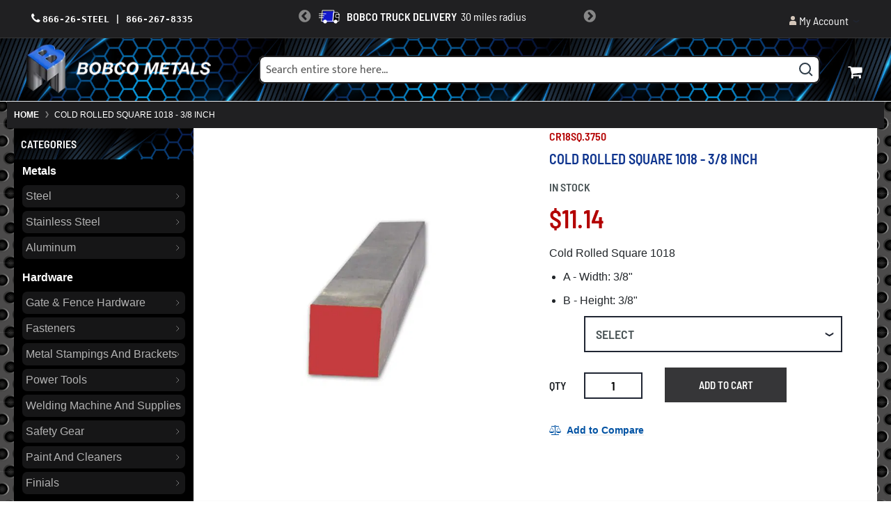

--- FILE ---
content_type: text/html; charset=UTF-8
request_url: https://www.bobcometal.com/cold-rolled-square-1018-3-8-inch.html
body_size: 38040
content:
<!doctype html><html
lang="en"><head
prefix="og: http://ogp.me/ns# fb: http://ogp.me/ns/fb# product: http://ogp.me/ns/product#"><meta
charset="utf-8"/><meta
name="title" content="Quality Cold Rolled Square 1018 - 3/8 Inch Supplier in Los Angeles, CA, USA | Bobco Metals"/><meta
name="description" content="Bobco Metals provides businesses and home users with fast, easy and quality Cold Rolled Square 1018 - 3/8 Inch supplies in Los Angeles, CA, USA."/><meta
name="keywords" content="Metals, Steel, Cold Rolled Steel, Cold Rolled Squares, Cold Rolled Square 1018"/><meta
name="robots" content="INDEX,FOLLOW"/><meta
name="viewport" content="width=device-width, initial-scale=1"/><meta
name="format-detection" content="telephone=no"/><title>Quality Cold Rolled Square 1018 - 3/8 Inch Supplier in Los Angeles, CA, USA | Bobco Metals</title><link
rel="dns-prefetch" href="//bobco-cdn.b-cdn.net"><link
rel="dns-prefetch" href="//www.google.com"><link
rel="dns-prefetch" href="//seal-sanjose.bbb.org"><link
rel="dns-prefetch" href="//www.facebook.com"><link
rel="dns-prefetch" href="//trc.taboola.com"><link
rel="preconnect" href="//bobco-cdn.b-cdn.net" crossorigin><link
rel="preconnect" href="//www.google.com" crossorigin><link
rel="preconnect" href="//seal-sanjose.bbb.org" crossorigin><link
rel="preconnect" href="//www.facebook.com" crossorigin><link
rel="preconnect" href="//trc.taboola.com" crossorigin><style type="text/css" data-type="criticalCss">@charset "UTF-8";@font-face{font-display:swap;font-family:FontAwesome;src:url('//www.bobcometal.com/static/version1737035397/frontend/Local/bobco2/en_US/Swissup_FontAwesome/font-awesome-4.7.0/fonts/fontawesome-webfont.eot?v=4.7.0');src:url('//www.bobcometal.com/static/version1737035397/frontend/Local/bobco2/en_US/Swissup_FontAwesome/font-awesome-4.7.0/fonts/fontawesome-webfont.eot?#iefix&v=4.7.0') format('embedded-opentype'),url('//www.bobcometal.com/static/version1737035397/frontend/Local/bobco2/en_US/Swissup_FontAwesome/font-awesome-4.7.0/fonts/fontawesome-webfont.woff2?v=4.7.0') format('woff2'),url('//www.bobcometal.com/static/version1737035397/frontend/Local/bobco2/en_US/Swissup_FontAwesome/font-awesome-4.7.0/fonts/fontawesome-webfont.woff?v=4.7.0') format('woff'),url('//www.bobcometal.com/static/version1737035397/frontend/Local/bobco2/en_US/Swissup_FontAwesome/font-awesome-4.7.0/fonts/fontawesome-webfont.ttf?v=4.7.0') format('truetype'),url('//www.bobcometal.com/static/version1737035397/frontend/Local/bobco2/en_US/Swissup_FontAwesome/font-awesome-4.7.0/fonts/fontawesome-webfont.svg?v=4.7.0#fontawesomeregular') format('svg');font-weight:400;font-style:normal}@font-face{font-family:'Barlow Semi Condensed';font-style:normal;font-weight:400;font-display:swap;src:local('Barlow Semi Condensed Regular'),local('BarlowSemiCondensed-Regular'),url('//www.bobcometal.com/static/version1737035397/frontend/Local/bobco2/en_US/fonts/barlowsemicondensed/v5/400-vietnamese.woff2') format('woff2'),url('//www.bobcometal.com/static/version1737035397/frontend/Local/bobco2/en_US/fonts/barlowsemicondensed/v5/400-vietnamese.woff') format('woff');unicode-range:U+0102-0103,U+0110-0111,U+1EA0-1EF9,U+20AB}@font-face{font-family:'Barlow Semi Condensed';font-style:normal;font-weight:400;font-display:swap;src:local('Barlow Semi Condensed Regular'),local('BarlowSemiCondensed-Regular'),url('//www.bobcometal.com/static/version1737035397/frontend/Local/bobco2/en_US/fonts/barlowsemicondensed/v5/400-latin-ext.woff2') format('woff2'),url('//www.bobcometal.com/static/version1737035397/frontend/Local/bobco2/en_US/fonts/barlowsemicondensed/v5/400-latin-ext.woff') format('woff');unicode-range:U+0100-024F,U+0259,U+1E00-1EFF,U+2020,U+20A0-20AB,U+20AD-20CF,U+2113,U+2C60-2C7F,U+A720-A7FF}@font-face{font-family:'Barlow Semi Condensed';font-style:normal;font-weight:400;font-display:swap;src:local('Barlow Semi Condensed Regular'),local('BarlowSemiCondensed-Regular'),url('//www.bobcometal.com/static/version1737035397/frontend/Local/bobco2/en_US/fonts/barlowsemicondensed/v5/400-latin.woff2') format('woff2'),url('//www.bobcometal.com/static/version1737035397/frontend/Local/bobco2/en_US/fonts/barlowsemicondensed/v5/400-latin.woff') format('woff');unicode-range:U+0000-00FF,U+0131,U+0152-0153,U+02BB-02BC,U+02C6,U+02DA,U+02DC,U+2000-206F,U+2074,U+20AC,U+2122,U+2191,U+2193,U+2212,U+2215,U+FEFF,U+FFFD}@font-face{font-family:'Barlow Semi Condensed';font-style:normal;font-weight:600;font-display:swap;src:local('Barlow Semi Condensed SemiBold'),local('BarlowSemiCondensed-SemiBold'),url('//www.bobcometal.com/static/version1737035397/frontend/Local/bobco2/en_US/fonts/barlowsemicondensed/v5/600-vietnamese.woff2') format('woff2'),url('//www.bobcometal.com/static/version1737035397/frontend/Local/bobco2/en_US/fonts/barlowsemicondensed/v5/600-vietnamese.woff') format('woff');unicode-range:U+0102-0103,U+0110-0111,U+1EA0-1EF9,U+20AB}@font-face{font-family:'Barlow Semi Condensed';font-style:normal;font-weight:600;font-display:swap;src:local('Barlow Semi Condensed SemiBold'),local('BarlowSemiCondensed-SemiBold'),url('//www.bobcometal.com/static/version1737035397/frontend/Local/bobco2/en_US/fonts/barlowsemicondensed/v5/600-latin-ext.woff2') format('woff2'),url('//www.bobcometal.com/static/version1737035397/frontend/Local/bobco2/en_US/fonts/barlowsemicondensed/v5/600-latin-ext.woff') format('woff');unicode-range:U+0100-024F,U+0259,U+1E00-1EFF,U+2020,U+20A0-20AB,U+20AD-20CF,U+2113,U+2C60-2C7F,U+A720-A7FF}@font-face{font-family:'Barlow Semi Condensed';font-style:normal;font-weight:600;font-display:swap;src:local('Barlow Semi Condensed SemiBold'),local('BarlowSemiCondensed-SemiBold'),url('//www.bobcometal.com/static/version1737035397/frontend/Local/bobco2/en_US/fonts/barlowsemicondensed/v5/600-latin.woff2') format('woff2'),url('//www.bobcometal.com/static/version1737035397/frontend/Local/bobco2/en_US/fonts/barlowsemicondensed/v5/600-latin.woff') format('woff');unicode-range:U+0000-00FF,U+0131,U+0152-0153,U+02BB-02BC,U+02C6,U+02DA,U+02DC,U+2000-206F,U+2074,U+20AC,U+2122,U+2191,U+2193,U+2212,U+2215,U+FEFF,U+FFFD}@font-face{font-family:Mukta;font-style:normal;font-weight:400;font-display:swap;src:local('Mukta Regular'),local('Mukta-Regular'),url('//www.bobcometal.com/static/version1737035397/frontend/Local/bobco2/en_US/fonts/mukta/v7/400-devanagari.woff2') format('woff2'),url('//www.bobcometal.com/static/version1737035397/frontend/Local/bobco2/en_US/fonts/mukta/v7/400-devanagari.woff') format('woff');unicode-range:U+0900-097F,U+1CD0-1CF6,U+1CF8-1CF9,U+200C-200D,U+20A8,U+20B9,U+25CC,U+A830-A839,U+A8E0-A8FB}@font-face{font-family:Mukta;font-style:normal;font-weight:400;font-display:swap;src:local('Mukta Regular'),local('Mukta-Regular'),url('//www.bobcometal.com/static/version1737035397/frontend/Local/bobco2/en_US/fonts/mukta/v7/400-latin-ext.woff2') format('woff2'),url('//www.bobcometal.com/static/version1737035397/frontend/Local/bobco2/en_US/fonts/mukta/v7/400-latin-ext.woff') format('woff');unicode-range:U+0100-024F,U+0259,U+1E00-1EFF,U+2020,U+20A0-20AB,U+20AD-20CF,U+2113,U+2C60-2C7F,U+A720-A7FF}@font-face{font-family:Mukta;font-style:normal;font-weight:400;font-display:swap;src:local('Mukta Regular'),local('Mukta-Regular'),url('//www.bobcometal.com/static/version1737035397/frontend/Local/bobco2/en_US/fonts/mukta/v7/400-latin.woff2') format('woff2'),url('//www.bobcometal.com/static/version1737035397/frontend/Local/bobco2/en_US/fonts/mukta/v7/400-latin.woff') format('woff');unicode-range:U+0000-00FF,U+0131,U+0152-0153,U+02BB-02BC,U+02C6,U+02DA,U+02DC,U+2000-206F,U+2074,U+20AC,U+2122,U+2191,U+2193,U+2212,U+2215,U+FEFF,U+FFFD}@font-face{font-family:Mukta;font-style:normal;font-weight:700;font-display:swap;src:local('Mukta Bold'),local('Mukta-Bold'),url('//www.bobcometal.com/static/version1737035397/frontend/Local/bobco2/en_US/fonts/mukta/v7/700-devanagari.woff2') format('woff2'),url('//www.bobcometal.com/static/version1737035397/frontend/Local/bobco2/en_US/fonts/mukta/v7/700-devanagari.woff') format('woff');unicode-range:U+0900-097F,U+1CD0-1CF6,U+1CF8-1CF9,U+200C-200D,U+20A8,U+20B9,U+25CC,U+A830-A839,U+A8E0-A8FB}@font-face{font-family:Mukta;font-style:normal;font-weight:700;font-display:swap;src:local('Mukta Bold'),local('Mukta-Bold'),url('//www.bobcometal.com/static/version1737035397/frontend/Local/bobco2/en_US/fonts/mukta/v7/700-latin-ext.woff2') format('woff2'),url('//www.bobcometal.com/static/version1737035397/frontend/Local/bobco2/en_US/fonts/mukta/v7/700-latin-ext.woff') format('woff');unicode-range:U+0100-024F,U+0259,U+1E00-1EFF,U+2020,U+20A0-20AB,U+20AD-20CF,U+2113,U+2C60-2C7F,U+A720-A7FF}@font-face{font-family:Mukta;font-style:normal;font-weight:700;font-display:swap;src:local('Mukta Bold'),local('Mukta-Bold'),url('//www.bobcometal.com/static/version1737035397/frontend/Local/bobco2/en_US/fonts/mukta/v7/700-latin.woff2') format('woff2'),url('//www.bobcometal.com/static/version1737035397/frontend/Local/bobco2/en_US/fonts/mukta/v7/700-latin.woff') format('woff');unicode-range:U+0000-00FF,U+0131,U+0152-0153,U+02BB-02BC,U+02C6,U+02DA,U+02DC,U+2000-206F,U+2074,U+20AC,U+2122,U+2191,U+2193,U+2212,U+2215,U+FEFF,U+FFFD}@font-face{font-display:swap;font-family:FontAwesome;src:url(/static/version1737035397/frontend/Local/bobco2/en_US/Swissup_FontAwesome/font-awesome-4.7.0/fonts/fontawesome-webfont.eot?v=4.7.0);src:url(/static/version1737035397/frontend/Local/bobco2/en_US/Swissup_FontAwesome/font-awesome-4.7.0/fonts/fontawesome-webfont.eot?) format('embedded-opentype'),url(/static/version1737035397/frontend/Local/bobco2/en_US/Swissup_FontAwesome/font-awesome-4.7.0/fonts/fontawesome-webfont.woff2?v=4.7.0) format('woff2'),url(/static/version1737035397/frontend/Local/bobco2/en_US/Swissup_FontAwesome/font-awesome-4.7.0/fonts/fontawesome-webfont.woff?v=4.7.0) format('woff'),url(/static/version1737035397/frontend/Local/bobco2/en_US/Swissup_FontAwesome/font-awesome-4.7.0/fonts/fontawesome-webfont.ttf?v=4.7.0) format('truetype'),url(/static/version1737035397/frontend/Local/bobco2/en_US/Swissup_FontAwesome/font-awesome-4.7.0/fonts/fontawesome-webfont.svg?v=4.7.0) format('svg');font-weight:400;font-style:normal}.fa-phone:before{content:"\f095"}button[disabled]{opacity:.5}.nav-toggle:before{-webkit-font-smoothing:antialiased;-moz-osx-font-smoothing:grayscale;line-height:inherit;content:'\f0c9';speak:none}.action.primary[disabled]{opacity:.5}.card-container .card-layout .card-number-field-area{grid-area:card-number-field-area}.card-container .card-layout .expiration-date-field-area{grid-area:expiration-date-field-area}.card-container .card-layout .cvv-field-area{grid-area:cvv-field-area}.navpro.navpro .justify-center{justify-content:center}.navpro.navpro .level0>.level-top{padding:16px}.navpro-row{display:flex;flex-direction:row;flex-wrap:wrap}.navpro-row.gutters{margin-left:-12px}.navpro-row.gutters>.navpro-col{margin-left:12px}.navpro-col-12{width:100%}.navpro-col-9{width:75%}.navpro .gutters>.navpro-col-12{width:calc(100% - 12px)}.navpro .gutters>.navpro-col-9{width:calc(75% - 12px)}.navpro-dropdown>.navpro-dropdown-inner>.navpro-row>.navpro-col>.children>.parent-expanded>a{font-family:'Barlow Semi Condensed',sans-serif;font-size:18px;font-weight:700;padding-bottom:5px;text-transform:uppercase}.navpro .parent>a:before{content:'';position:absolute;right:1px;top:calc(50% - 10px);transform:rotate(-90deg);opacity:.8;background-color:currentColor;-webkit-mask:url('data:image/svg+xml,<svg xmlns="http://www.w3.org/2000/svg" fill="none" viewBox="0 0 24 24" stroke="currentColor" stroke-width="2"><path stroke-linecap="round" stroke-linejoin="round" d="M19 9l-7 7-7-7" /></svg>') no-repeat 50% 50%;-webkit-mask-size:12px 12px;width:20px;height:20px}.orientation-horizontal .parent>a.level-top:before{transform:rotate(0)}@media (max-width:768px){.navpro-row{flex-direction:column;flex-wrap:nowrap}.navpro-row.gutters,.navpro-row.gutters>.navpro-col{margin-left:0}.navpro-row .navpro-col,.navpro-row.gutters .navpro-col{margin-left:0;width:100%}.navpro-transformable.navpro .level0>.level-top{display:block}.navpro-transformable .navpro-dropdown{background:0 0;border:0;min-width:0;position:static;box-shadow:none!important;width:auto!important;max-height:0;max-width:100%;overflow:hidden}.navpro-transformable .navpro-dropdown-inner{padding-top:3px;padding-bottom:5px}.navpro-transformable .navpro-dropdown-expanded>.navpro-dropdown-inner>.navpro-row>.navpro-col>.children>li .navpro-dropdown>.navpro-dropdown-inner{padding-left:10px}.navpro-transformable .navpro-dropdown .children{display:block}.navpro-transformable .navpro-dropdown .children.multicolumn>li{width:100%}}.argento-grid:after{content:'';height:0;visibility:hidden}.block.newsletter .form.subscribe{display:table;width:100%}.message.global p{margin:0}.message.global.noscript{border-radius:5px;margin:0;padding:12px 22px 12px 27.5px;display:block;font-family:'Barlow Semi Condensed',sans-serif;font-weight:700;font-size:1.4rem;background:#ffee9c;border-color:#d6ca8e;color:#2b3945}.page-header .panel.wrapper .switcher .options:after,.page-header .panel.wrapper .switcher .options:before{content:''}.page-header .panel.wrapper .switcher .options .action.toggle:after{-webkit-font-smoothing:antialiased;-moz-osx-font-smoothing:grayscale;color:inherit;content:'\f107';speak:none}.page-header .panel.wrapper .switcher .options ul.dropdown{box-sizing:border-box;box-sizing:border-box}.page-header .panel.wrapper .switcher .options ul.dropdown:after,.page-header .panel.wrapper .switcher .options ul.dropdown:before{content:''}.cookie-status-message{display:none}@-ms-viewport{width:device-width}.page-header .switcher .options:after,.page-header .switcher .options:before{content:''}.page-header .switcher .options .action.toggle:after{-webkit-font-smoothing:antialiased;-moz-osx-font-smoothing:grayscale;color:inherit;content:'\f107';speak:none}.page-header .switcher .options ul.dropdown{box-sizing:border-box;box-sizing:border-box}.page-header .switcher .options ul.dropdown:after,.page-header .switcher .options ul.dropdown:before{content:''}.page-header .panel.wrapper .switcher .options ul.dropdown li,.page-header .switcher .options ul.dropdown li{margin:0;padding:0}.page-header .panel.wrapper .switcher .options ul.dropdown:after,.page-header .panel.wrapper .switcher .options ul.dropdown:before,.page-header .switcher .options ul.dropdown:after,.page-header .switcher .options ul.dropdown:before{border-bottom-style:solid;content:'';display:block;height:0;position:absolute;width:0}.page-header .panel.wrapper .switcher .options ul.dropdown:before,.page-header .switcher .options ul.dropdown:before{border:6px solid;border-color:transparent transparent #fff;z-index:99;top:-12px;left:auto;right:10px}.page-header .panel.wrapper .switcher .options ul.dropdown:after,.page-header .switcher .options ul.dropdown:after{border:7px solid;border-color:transparent transparent #fff;z-index:98;top:-14px;left:auto;right:9px}.page-header .panel.wrapper .switcher .options ul.dropdown a,.page-header .switcher .options ul.dropdown a{text-decoration:none;display:block;padding:8px}.page-header .panel.wrapper .switcher .options ul.dropdown a:visited,.page-header .switcher .options ul.dropdown a:visited{color:#333;text-decoration:none}.message{box-shadow:0 4px 7px 0 rgba(0,0,0,.09);text-align:center;text-transform:uppercase}.page-header .panel.wrapper .switcher .options ul.dropdown:before{right:0;position:absolute;content:'';top:0;width:70px;height:2px;border:0;background:#ede734;z-index:10}.page-header .panel.wrapper .switcher .options ul.dropdown:after{z-index:9;position:absolute;content:'';display:block;width:auto;border:0;top:0;left:0;right:0;background:#ebeef0;height:2px}.force-icon.force-100percent,.force-icon.force-delivery,.force-icon.force-shield{content:'';text-rendering:auto;-webkit-font-smoothing:antialiased;-moz-osx-font-smoothing:grayscale}.force-icon.force-user{background-image:url('[data-uri]');width:20px;height:20px;content:'';background-size:contain;background-repeat:no-repeat;background-position:50% 50%;display:inline-block;text-rendering:auto;-webkit-font-smoothing:antialiased;-moz-osx-font-smoothing:grayscale}.force-icon.force-icon-small{width:13px;height:13px}@font-face{font-family:'Barlow Semi Condensed';font-style:normal;font-weight:400;font-display:swap;src:local('Barlow Semi Condensed Regular'),local('BarlowSemiCondensed-Regular'),url(/static/version1737035397/frontend/Local/bobco2/en_US/fonts/barlowsemicondensed/v5/400-vietnamese.woff2) format('woff2'),url(/static/version1737035397/frontend/Local/bobco2/en_US/fonts/barlowsemicondensed/v5/400-vietnamese.woff) format('woff');unicode-range:U+0102-0103,U+0110-0111,U+1EA0-1EF9,U+20AB}@font-face{font-family:'Barlow Semi Condensed';font-style:normal;font-weight:400;font-display:swap;src:local('Barlow Semi Condensed Regular'),local('BarlowSemiCondensed-Regular'),url(/static/version1737035397/frontend/Local/bobco2/en_US/fonts/barlowsemicondensed/v5/400-latin-ext.woff2) format('woff2'),url(/static/version1737035397/frontend/Local/bobco2/en_US/fonts/barlowsemicondensed/v5/400-latin-ext.woff) format('woff');unicode-range:U+0100-024F,U+0259,U+1E00-1EFF,U+2020,U+20A0-20AB,U+20AD-20CF,U+2113,U+2C60-2C7F,U+A720-A7FF}@font-face{font-family:'Barlow Semi Condensed';font-style:normal;font-weight:400;font-display:swap;src:local('Barlow Semi Condensed Regular'),local('BarlowSemiCondensed-Regular'),url(/static/version1737035397/frontend/Local/bobco2/en_US/fonts/barlowsemicondensed/v5/400-latin.woff2) format('woff2'),url(/static/version1737035397/frontend/Local/bobco2/en_US/fonts/barlowsemicondensed/v5/400-latin.woff) format('woff');unicode-range:U+0000-00FF,U+0131,U+0152-0153,U+02BB-02BC,U+02C6,U+02DA,U+02DC,U+2000-206F,U+2074,U+20AC,U+2122,U+2191,U+2193,U+2212,U+2215,U+FEFF,U+FFFD}@font-face{font-family:'Barlow Semi Condensed';font-style:normal;font-weight:600;font-display:swap;src:local('Barlow Semi Condensed SemiBold'),local('BarlowSemiCondensed-SemiBold'),url(/static/version1737035397/frontend/Local/bobco2/en_US/fonts/barlowsemicondensed/v5/600-vietnamese.woff2) format('woff2'),url(/static/version1737035397/frontend/Local/bobco2/en_US/fonts/barlowsemicondensed/v5/600-vietnamese.woff) format('woff');unicode-range:U+0102-0103,U+0110-0111,U+1EA0-1EF9,U+20AB}@font-face{font-family:'Barlow Semi Condensed';font-style:normal;font-weight:600;font-display:swap;src:local('Barlow Semi Condensed SemiBold'),local('BarlowSemiCondensed-SemiBold'),url(/static/version1737035397/frontend/Local/bobco2/en_US/fonts/barlowsemicondensed/v5/600-latin-ext.woff2) format('woff2'),url(/static/version1737035397/frontend/Local/bobco2/en_US/fonts/barlowsemicondensed/v5/600-latin-ext.woff) format('woff');unicode-range:U+0100-024F,U+0259,U+1E00-1EFF,U+2020,U+20A0-20AB,U+20AD-20CF,U+2113,U+2C60-2C7F,U+A720-A7FF}@font-face{font-family:'Barlow Semi Condensed';font-style:normal;font-weight:600;font-display:swap;src:local('Barlow Semi Condensed SemiBold'),local('BarlowSemiCondensed-SemiBold'),url(/static/version1737035397/frontend/Local/bobco2/en_US/fonts/barlowsemicondensed/v5/600-latin.woff2) format('woff2'),url(/static/version1737035397/frontend/Local/bobco2/en_US/fonts/barlowsemicondensed/v5/600-latin.woff) format('woff');unicode-range:U+0000-00FF,U+0131,U+0152-0153,U+02BB-02BC,U+02C6,U+02DA,U+02DC,U+2000-206F,U+2074,U+20AC,U+2122,U+2191,U+2193,U+2212,U+2215,U+FEFF,U+FFFD}@font-face{font-family:Mukta;font-style:normal;font-weight:400;font-display:swap;src:local('Mukta Regular'),local('Mukta-Regular'),url(/static/version1737035397/frontend/Local/bobco2/en_US/fonts/mukta/v7/400-devanagari.woff2) format('woff2'),url(/static/version1737035397/frontend/Local/bobco2/en_US/fonts/mukta/v7/400-devanagari.woff) format('woff');unicode-range:U+0900-097F,U+1CD0-1CF6,U+1CF8-1CF9,U+200C-200D,U+20A8,U+20B9,U+25CC,U+A830-A839,U+A8E0-A8FB}@font-face{font-family:Mukta;font-style:normal;font-weight:400;font-display:swap;src:local('Mukta Regular'),local('Mukta-Regular'),url(/static/version1737035397/frontend/Local/bobco2/en_US/fonts/mukta/v7/400-latin-ext.woff2) format('woff2'),url(/static/version1737035397/frontend/Local/bobco2/en_US/fonts/mukta/v7/400-latin-ext.woff) format('woff');unicode-range:U+0100-024F,U+0259,U+1E00-1EFF,U+2020,U+20A0-20AB,U+20AD-20CF,U+2113,U+2C60-2C7F,U+A720-A7FF}@font-face{font-family:Mukta;font-style:normal;font-weight:400;font-display:swap;src:local('Mukta Regular'),local('Mukta-Regular'),url(/static/version1737035397/frontend/Local/bobco2/en_US/fonts/mukta/v7/400-latin.woff2) format('woff2'),url(/static/version1737035397/frontend/Local/bobco2/en_US/fonts/mukta/v7/400-latin.woff) format('woff');unicode-range:U+0000-00FF,U+0131,U+0152-0153,U+02BB-02BC,U+02C6,U+02DA,U+02DC,U+2000-206F,U+2074,U+20AC,U+2122,U+2191,U+2193,U+2212,U+2215,U+FEFF,U+FFFD}@font-face{font-family:Mukta;font-style:normal;font-weight:700;font-display:swap;src:local('Mukta Bold'),local('Mukta-Bold'),url(/static/version1737035397/frontend/Local/bobco2/en_US/fonts/mukta/v7/700-devanagari.woff2) format('woff2'),url(/static/version1737035397/frontend/Local/bobco2/en_US/fonts/mukta/v7/700-devanagari.woff) format('woff');unicode-range:U+0900-097F,U+1CD0-1CF6,U+1CF8-1CF9,U+200C-200D,U+20A8,U+20B9,U+25CC,U+A830-A839,U+A8E0-A8FB}@font-face{font-family:Mukta;font-style:normal;font-weight:700;font-display:swap;src:local('Mukta Bold'),local('Mukta-Bold'),url(/static/version1737035397/frontend/Local/bobco2/en_US/fonts/mukta/v7/700-latin-ext.woff2) format('woff2'),url(/static/version1737035397/frontend/Local/bobco2/en_US/fonts/mukta/v7/700-latin-ext.woff) format('woff');unicode-range:U+0100-024F,U+0259,U+1E00-1EFF,U+2020,U+20A0-20AB,U+20AD-20CF,U+2113,U+2C60-2C7F,U+A720-A7FF}@font-face{font-family:Mukta;font-style:normal;font-weight:700;font-display:swap;src:local('Mukta Bold'),local('Mukta-Bold'),url(/static/version1737035397/frontend/Local/bobco2/en_US/fonts/mukta/v7/700-latin.woff2) format('woff2'),url(/static/version1737035397/frontend/Local/bobco2/en_US/fonts/mukta/v7/700-latin.woff) format('woff');unicode-range:U+0000-00FF,U+0131,U+0152-0153,U+02BB-02BC,U+02C6,U+02DA,U+02DC,U+2000-206F,U+2074,U+20AC,U+2122,U+2191,U+2193,U+2212,U+2215,U+FEFF,U+FFFD}.nav-toggle{background-image:url('[data-uri]');content:'';text-rendering:auto;-webkit-font-smoothing:antialiased;-moz-osx-font-smoothing:grayscale}@media only screen and (max-width:768px){.header.content,.navigation,.page-header .header.panel{padding-left:10px;padding-right:10px}.navigation{padding:0;background:0 0;box-sizing:border-box}.navigation .parent .level-top{display:block;text-decoration:none;position:relative}.navigation .parent .level-top:after{-webkit-font-smoothing:antialiased;-moz-osx-font-smoothing:grayscale;line-height:inherit;color:inherit;content:'\f107';font-family:FontAwesome;vertical-align:middle;display:inline-block;font-weight:400;speak:none;text-align:center;overflow:visible;position:absolute;right:10px;font-size:2.1rem;top:5px}.nav-sections{-webkit-overflow-scrolling:touch;height:100%;left:calc(-1*(100% - 54px));overflow:auto;position:fixed;top:0;width:calc(100% - 54px);background-color:#fff!important}.nav-sections-items{position:relative;z-index:1}.nav-sections-items:after,.nav-sections-items:before{content:'';display:table}.nav-sections-items:after{clear:both}.nav-sections-item-title{box-sizing:border-box;float:left;text-align:center;width:33.33%}.nav-sections-item-content:after,.nav-sections-item-content:before{content:'';display:table}.nav-sections-item-content:after{clear:both}.navigation ul{margin:0;padding:0}.navigation li{margin:0}.navigation a{display:block;padding:10px 0 10px 15px;color:#2b3945;text-decoration:none}.navigation .level0{border-top:1px solid #d1d1d1;font-size:1.8rem}.navigation .level0>.level-top{font-weight:700;padding:16px;text-transform:uppercase;word-wrap:break-word;font-family:'Barlow Semi Condensed',sans-serif}.block.newsletter input{font-size:12px;padding-left:30px}.block.newsletter .field .control:before{font-size:13px}.logo{margin-bottom:13px;margin-top:4px}.page-header .header.content .logo{min-height:40px;line-height:40px}.page-header .header.content .logo img{display:inline-block;vertical-align:middle}.nav-sections-item-title{background:#2b3945;border:solid #2b3945;border-width:0 0 2px;font-family:'Barlow Semi Condensed',sans-serif;font-weight:700;height:58px;text-transform:uppercase;padding:18px 0 0}.nav-sections-item-title:first-child{border-left-width:0}.nav-sections-item-title a{color:#e8e571}.nav-sections-item-content{box-sizing:border-box;float:right;margin-left:-100%;width:100%;margin-top:58px;padding:0}.nav-sections .navigation a.level-top{color:#2b3945!important}.navigation .level0{border:solid #eff0f1;border-width:0 0 2px}}.argento-grid{margin-left:-6px;margin-right:-6px}.argento-grid:after{clear:both;content:'';display:table}@media (min-width:1440px){.visible-lg-inline{display:inline!important}}@media (min-width:768px){.col-md-4{float:left;width:33.33333333%!important}.column.main{min-height:300px}.page-layout-2columns-left .column.main{width:79.16666667%!important;float:right;-ms-flex-order:2;-webkit-order:2;order:2}.page-layout-2columns-left .main{padding-left:15px}}.fa{display:inline-block;font:14px/1 FontAwesome;font-size:inherit;text-rendering:auto;-webkit-font-smoothing:antialiased;-moz-osx-font-smoothing:grayscale}nav ul{list-style:none}img{max-width:100%;border:0;height:auto;max-height:none}html{font-size:62.5%;-webkit-text-size-adjust:100%;-ms-text-size-adjust:100%;font-size-adjust:100%}body{direction:ltr;padding:0;font-family:Mukta,sans-serif;font-style:normal;font-size:1.6rem;direction:ltr;background:#fff}i{font-style:italic}h2{font-family:'Barlow Semi Condensed',sans-serif;text-transform:uppercase}a,a:visited{color:#8f98a1;text-decoration:none}ul>li{margin-top:0;margin-bottom:1rem}button::-moz-focus-inner{border:0;padding:0}input[type=email]{background:padding-box #fff;border:2px solid #e1e1e1;font-family:Mukta,sans-serif;font-size:18px;height:52px;line-height:24px;padding:12px 15px;vertical-align:baseline;width:100%;box-sizing:border-box}input[type=email]::-moz-placeholder{color:#575757}input[type=email]::-webkit-input-placeholder{color:#575757}input[type=email]:-ms-input-placeholder{color:#575757}input::-moz-focus-inner{border:0;padding:0}.block{margin-bottom:44px}.action.skip:not(:focus),.block.newsletter .label,.page-header .panel.wrapper .switcher .label,.page-header .switcher .label{border:0;clip:rect(0,0,0,0);height:1px;margin:-1px;overflow:hidden;padding:0;position:absolute;width:1px}.header.content:after,.header.content:before{content:'';display:table}.header.content:after{clear:both}.panel.header .links,.panel.header .switcher{display:none}.nav-sections{background:0 0}.nav-toggle{text-decoration:none;font-size:0;left:15px;position:absolute;top:15px;z-index:14}.nav-toggle:before{-webkit-font-smoothing:antialiased;-moz-osx-font-smoothing:grayscale;font-size:28px;line-height:inherit;color:#757575;content:'\f0c9';font-family:FontAwesome;vertical-align:middle;font-weight:400;speak:none;text-align:center;overflow:visible}.nav-toggle>span{border:0;clip:rect(0,0,0,0);height:1px;margin:-1px;overflow:hidden;padding:0;position:absolute;width:1px}.action.primary{border:2px solid #f76801;display:inline-block;font-family:'Barlow Semi Condensed',sans-serif;font-weight:600;padding:10px 15px;font-size:2rem;box-sizing:border-box;vertical-align:middle;text-transform:uppercase;line-height:18px}.swissup-navigationpro.navpro .justify-center{justify-content:center}.navpro ul{margin:0;padding:0}.navpro ul ul{padding:0}.navpro li{margin:0}.navpro li.level0:after{display:none;position:static;height:auto;width:auto}.navpro.navpro,.navpro.navpro ul{position:static}.navpro.navpro li.li-item{position:static}.navpro.navpro .li-item>a,.navpro.navpro .parent>a{position:relative}.navpro.navpro .parent>a:after{content:''!important}.navpro.navpro .level0>.level-top{border:none;display:inline-block;line-height:normal}.navpro.navpro .level0.parent>.level-top{padding-right:16px}.navpro-dropdown{box-sizing:border-box;box-sizing:border-box;background:#fff;border:1px solid #eaeaea;box-shadow:0 2px 2px -2px rgba(0,0,0,.1);min-width:230px;font-weight:400;position:absolute;z-index:500;left:-99999px;top:-99999px;opacity:0;visibility:hidden}.navpro-dropdown-inner{box-sizing:border-box;padding:12px}.navpro-dropdown-expanded>.navpro-dropdown-inner{padding-top:0}.navpro-dropdown .navpro-dropdown-expanded>.navpro-dropdown-inner{padding-left:0;padding-right:0}.navpro.orientation-horizontal li.size-fullwidth{position:static}.navpro .level0 .children .parent>a,.navpro .level0 .children>li>a,.navpro .level0 .level-top{text-decoration:none}.navpro-dropdown .children .parent>a,.navpro-dropdown .children>li>a{display:block;line-height:inherit;color:#2b3945;padding:7px 12px;text-decoration:none}.navpro-dropdown .children .parent>a{padding-right:20px}.navpro-dropdown .multicolumn{display:flex;align-content:flex-start;flex-wrap:wrap;flex-direction:row}.navpro-dropdown .multicolumn>li{width:100%}.navpro-nowrap{flex-wrap:nowrap!important}.navpro-nowrap:not(.navpro-nowrap-ready){opacity:0;overflow:hidden!important}.navpro-nowrap>li{flex-shrink:0}@media (max-width:767px){.navpro-transformable.navpro .level0>.level-top{display:block}.navpro-transformable .navpro-dropdown{background:0 0;border:0;min-width:0;position:static;box-shadow:none!important;width:auto!important;max-height:0;max-width:100%;overflow:hidden}.navpro-transformable .navpro-dropdown-inner{padding-top:3px;padding-bottom:5px}.navpro-transformable .navpro-dropdown .children{display:block}.navpro-transformable .navpro-dropdown .children.multicolumn>li{width:100%}}.block .title{display:block;margin-bottom:10px}.block .title strong{font-family:'Barlow Semi Condensed',sans-serif;font-weight:700;line-height:1.1;font-size:1.8rem;margin-top:2.2rem;margin-bottom:2.2rem}.block.newsletter{margin-bottom:20px}.block.newsletter .field{margin:0}.block.newsletter .field .control{text-decoration:none;display:block}.block.newsletter .field .control:before{-webkit-font-smoothing:antialiased;-moz-osx-font-smoothing:grayscale;content:'\f0e0';speak:none;-webkit-font-smoothing:antialiased;-moz-osx-font-smoothing:grayscale;font-size:16px;color:#575757;content:'\f0e0';font-family:FontAwesome;margin:0 0 0 8px;vertical-align:middle;display:inline-block;font-weight:400;speak:none;text-align:center;overflow:visible;position:absolute;line-height:30px}.block.newsletter .title{display:none}.block.newsletter .actions{display:table-cell;vertical-align:top;width:1%}.block.newsletter .action.subscribe{border-bottom-left-radius:0;border-top-left-radius:0;white-space:nowrap}.page-wrapper{display:-webkit-flex;display:-ms-flexbox;display:flex;-webkit-flex-direction:column;-ms-flex-direction:column;flex-direction:column;min-height:100vh}.page-header{background-color:#fff;border-bottom:1px solid #eff0f1}.header.panel>.header.links{margin:0 22px 0 auto;padding:0;list-style:none;float:right;font-size:0}.header.panel>.header.links>li{display:inline-block;vertical-align:top;font-size:16px;margin:0 0 0 15px}.header.panel>.header.links>li>a,.header.panel>.header.links>li>a:visited{color:#2b3945;text-decoration:none}.header.content{padding-top:10px;position:relative}.logo{float:left;margin:0 0 10px 44px;max-width:50%;position:relative;z-index:5}.logo img{display:block;height:auto}.page-header .panel.wrapper .switcher .options:after,.page-header .panel.wrapper .switcher .options:before{content:''}.page-header .panel.wrapper .switcher .options .action.toggle:after{-webkit-font-smoothing:antialiased;-moz-osx-font-smoothing:grayscale;color:inherit;content:'\f107';speak:none}@media only screen and (max-width:767px){.header.content,.navigation,.page-header .header.panel{padding-left:10px;padding-right:10px}.navigation{padding:0;background:0 0;box-sizing:border-box}.navigation .parent .level-top{display:block;text-decoration:none;position:relative}.navigation .parent .level-top:after{-webkit-font-smoothing:antialiased;-moz-osx-font-smoothing:grayscale;line-height:inherit;color:inherit;content:'\f107';font-family:FontAwesome;vertical-align:middle;display:inline-block;font-weight:400;speak:none;text-align:center;overflow:visible;position:absolute;right:10px;font-size:2.1rem;top:5px}.nav-sections{-webkit-overflow-scrolling:touch;height:100%;left:calc(-1*(100% - 54px));overflow:auto;position:fixed;top:0;width:calc(100% - 54px);background-color:#fff!important}.nav-sections-items{position:relative;z-index:1}.nav-sections-items:after,.nav-sections-items:before{content:'';display:table}.nav-sections-items:after{clear:both}.nav-sections-item-content:after,.nav-sections-item-content:before{content:'';display:table}.nav-sections-item-content:after{clear:both}.navigation ul{margin:0;padding:0}.navigation li{margin:0}.navigation a{display:block;padding:10px 0 10px 15px;color:#2b3945;text-decoration:none}.navigation .level0{border-top:1px solid #d1d1d1;font-size:1.8rem}.navigation .level0>.level-top{font-weight:700;padding:16px;text-transform:uppercase;word-wrap:break-word;font-family:'Barlow Semi Condensed',sans-serif}.block.newsletter input{font-size:12px;padding-left:30px}.block.newsletter .field .control:before{font-size:13px}.logo{margin-bottom:13px;margin-top:4px}.page-header .header.content .logo{min-height:40px;line-height:40px}.page-header .header.content .logo img{display:inline-block;vertical-align:middle}.nav-sections-item-title{box-sizing:border-box;float:left;text-align:center;width:33.33%;background:#2b3945;border:solid #2b3945;border-width:0 0 2px;font-family:'Barlow Semi Condensed',sans-serif;font-weight:700;height:58px;text-transform:uppercase;padding:18px 0 0}.nav-sections-item-title:first-child{border-left-width:0}.nav-sections-item-title a{color:#e8e571}.nav-sections-item-content{box-sizing:border-box;float:right;margin-left:-100%;width:100%;margin-top:58px;padding:0}.nav-sections .navigation a.level-top{color:#2b3945!important}.navigation .level0{border:solid #eff0f1;border-width:0 0 2px}}.visible-lg-inline{display:block!important}body>#cookie-status{display:none}.page-header .switcher .options:after,.page-header .switcher .options:before{content:''}.page-header .switcher .options .action.toggle:after{-webkit-font-smoothing:antialiased;-moz-osx-font-smoothing:grayscale;color:inherit;content:'\f107';speak:none}ul{padding-left:30px;margin:1.5rem 0 2.75rem}.logo{margin-top:4px;margin-bottom:13px}.page-header .switcher.customer{display:none}.page-header .panel.wrapper .switcher .options,.page-header .switcher .options{display:inline-block;position:relative}.page-header .panel.wrapper .switcher .options:after,.page-header .panel.wrapper .switcher .options:before,.page-header .switcher .options:after,.page-header .switcher .options:before{content:'';display:table}.page-header .panel.wrapper .switcher .options:after,.page-header .switcher .options:after{clear:both}.page-header .panel.wrapper .switcher .options .action.toggle,.page-header .switcher .options .action.toggle{padding:0;display:inline-block;text-decoration:none;display:flex;align-items:center}.page-header .panel.wrapper .switcher .options .action.toggle:after,.page-header .switcher .options .action.toggle:after{-webkit-font-smoothing:antialiased;-moz-osx-font-smoothing:grayscale;font-size:14px;line-height:20px;color:inherit;content:'\f107';font-family:FontAwesome;margin:0 0 0 4px;vertical-align:top;display:inline-block;font-weight:400;speak:none;text-align:center;overflow:visible}.page-header .panel.wrapper .switcher .options ul.dropdown,.page-header .switcher .options ul.dropdown{box-sizing:border-box;margin:4px 0 0;list-style:none;background:#fff;border:0;min-width:160px;z-index:101;box-sizing:border-box;display:none;position:absolute;top:100%;box-shadow:0 3px 12px -5px rgba(0,0,0,.15);padding:6px;border-radius:0;left:auto;right:0}.block.newsletter input{padding:0;margin-right:5px}.block.newsletter input[type=email]{height:40px;border:0;font-size:16px;padding:12px 15px;margin:0}.block.newsletter .action.subscribe{margin:0 0 0 -1px;position:static;width:auto;height:auto}.force-icon.force-100percent,.force-icon.force-delivery,.force-icon.force-shield{width:20px;height:20px;content:'';background-size:contain;background-repeat:no-repeat;background-position:50% 50%;display:inline-block;text-rendering:auto;-webkit-font-smoothing:antialiased;-moz-osx-font-smoothing:grayscale}.force-icon.force-icon-medium{width:30px;height:30px}.header-slider{text-align:center}.page-header{margin-bottom:0;border-bottom-width:2px}.page-header .panel.wrapper{color:#2b3945;padding:0 6px}.page-header .header.panel{font-family:'Barlow Semi Condensed',sans-serif;padding:6px 30px}.page-header .header.panel .header-slider strong{text-transform:uppercase;color:#fff!important}.nav-toggle{width:27px;content:'';background-size:contain;background-repeat:no-repeat;background-position:50% 50%;display:inline-block;text-rendering:auto;-webkit-font-smoothing:antialiased;-moz-osx-font-smoothing:grayscale;height:40px}.nav-toggle:before{display:none}:root{--ajaxpro-quick-view-position:actions;--magnifier-gap:var(--gallery-columns-gap,10px);--animation-slide-in:slideIn .6s cubic-bezier(0,0,.3,1) forwards;--add-review-block-title:'ADD REVIEW';--blue:#007bff;--indigo:#6610f2;--purple:#6f42c1;--pink:#e83e8c;--red:#dc3545;--orange:#fd7e14;--yellow:#ffc107;--green:#28a745;--teal:#20c997;--cyan:#17a2b8;--white:#fff;--gray:#6c757d;--gray-dark:#343a40;--primary:#007bff;--secondary:#6c757d;--success:#28a745;--info:#17a2b8;--warning:#ffc107;--danger:#dc3545;--light:#f8f9fa;--dark:#343a40;--breakpoint-xs:0;--breakpoint-sm:576px;--breakpoint-md:768px;--breakpoint-lg:992px;--breakpoint-xl:1200px;--font-family-sans-serif:-apple-system,BlinkMacSystemFont,"Segoe UI",Roboto,"Helvetica Neue",Arial,sans-serif,"Apple Color Emoji","Segoe UI Emoji","Segoe UI Symbol";--font-family-monospace:SFMono-Regular,Menlo,Monaco,Consolas,"Liberation Mono","Courier New",monospace}@media (min-width:1025px){.navpro-dropdown{transform:rotateX(20deg);transform-origin:0 0}}@media (min-width:768px){.navpro.orientation-horizontal>ul{display:flex;flex-wrap:wrap;align-items:stretch}.navpro.orientation-horizontal>ul>li{display:flex;align-items:flex-end}.navpro-dropdown.size-small{width:230px}.navpro-dropdown.size-fullwidth>.navpro-dropdown-inner{width:850px}.navpro.orientation-horizontal .navpro-dropdown-level1.size-fullwidth{max-width:none;width:100%;left:0!important}.navpro.orientation-horizontal .navpro-dropdown-level1.size-fullwidth>.navpro-dropdown-inner{max-width:1280px;width:100%;margin:0 auto}.navpro-dropdown .multicolumn-4>li{width:25%}}@media all and (min-width:768px),print{.header.content:after,.header.content:before,.page-header .header.panel:after,.page-header .header.panel:before{content:'';display:table}.header.content:after,.page-header .header.panel:after{clear:both}.column.main{box-sizing:border-box;min-height:300px}.header.content,.navigation,.page-header .header.panel{box-sizing:border-box;margin-left:auto;margin-right:auto;max-width:1260px;padding-left:10px;padding-right:10px;width:auto}.panel.header{padding:10px 20px}.nav-toggle{display:none}.nav-sections{-webkit-flex-shrink:0;flex-shrink:0;-webkit-flex-basis:auto;flex-basis:auto;margin-bottom:27.5px}.nav-sections-item-content>*,.nav-sections-item-title{display:none}.nav-sections-item-content>.navigation{display:block}.navigation{font-size:16px;font-weight:600;height:inherit;left:auto;overflow:inherit;padding:0;position:relative;top:0;width:100%;z-index:3}.navigation ul{margin-top:0;margin-bottom:0;position:relative;padding:0 8px}.navigation li.level0{border-top:none}.navigation li.level1{position:relative}.navigation .level0{margin:0;display:inline-block;position:relative}.navigation .level0>.level-top{color:#2b3945;line-height:47px;padding:0 12px;text-decoration:none;box-sizing:border-box;position:relative;display:inline-block;text-transform:uppercase;font-family:'Barlow Semi Condensed',sans-serif}.navigation .level0.parent>.level-top{padding-right:20px}.navigation li{position:relative;margin:0}.panel.header .links,.panel.header .switcher{display:inline-block}.block.newsletter{max-width:44%;width:max-content}.block.newsletter .field.newsletter{max-width:220px;max-width:none}body,html{height:100%}.page-header{border:0;margin-bottom:0;position:relative}.page-header .switcher{float:right;margin-left:15px;margin-right:-6px;-ms-flex-order:1;-webkit-order:1;order:1}.header.panel>.header.links{margin:0 0 0 auto;padding:0;list-style:none;float:right}.header.panel>.header.links>li{display:inline-block;vertical-align:top;margin:0 0 0 15px}.header.panel>.header.links>li.welcome,.header.panel>.header.links>li>a{display:inline-block;line-height:1.4}.header.panel>.header.links>.authorization-link:after{content:attr(data-label);display:inline-block;margin:0 -5.5px 0 5.5px}.logo{margin:-8px auto 27.5px 0}.logo img{max-height:inherit}.page-wrapper{position:relative;max-width:none;margin:0 auto;box-shadow:0 0 10px rgba(0,0,0,.2)}.page-header .panel.wrapper .switcher.customer,.page-header .switcher.customer{display:inline-block;white-space:nowrap;margin-left:10px}.page-header .panel.wrapper .switcher.customer .toggle,.page-header .switcher.customer .toggle{padding-right:12px}.page-header .panel.wrapper .switcher.customer .options .action.toggle:after,.page-header .switcher.customer .options .action.toggle:after{content:'\f007';color:#757575;font-size:22px;margin-left:6px;content:''}.nav-sections>.nav-sections-items{position:relative}.navigation .parent>a{display:inline-block;text-decoration:none}.navigation .parent>a:after{-webkit-font-smoothing:antialiased;-moz-osx-font-smoothing:grayscale;font-size:14px;line-height:inherit;color:inherit;content:'\f105';font-family:FontAwesome;margin:0 0 0 3px;vertical-align:middle;display:inline-block;font-weight:400;speak:none;text-align:center;overflow:visible;float:right;line-height:normal}.navigation .parent.level-top>a:after{content:'\f107';float:none;vertical-align:baseline}.block.newsletter .form.subscribe>.actions,.block.newsletter .form.subscribe>.field{float:none}.page-header,.page-header .panel.wrapper{border-bottom:2px solid #ebeef0}.page-header .header.panel{padding:4px 10px;max-width:none}.page-header .header.panel>.header.links{display:none}.page-header .header.panel .switcher .options .action.toggle{line-height:30px}.page-header .header.panel .switcher .options .action.toggle:after{width:10px;height:10px;content:'';background-size:contain;background-repeat:no-repeat;background-position:50% 50%;display:inline-block;text-rendering:auto;-webkit-font-smoothing:antialiased;-moz-osx-font-smoothing:grayscale}.page-header .nav-sections{flex-grow:1;flex-shrink:1;margin-bottom:0}.header.content{padding:0 10px;position:static;display:flex;align-items:center}.logo{margin-top:0;margin-bottom:0;flex-shrink:0}.nav-sections .nav-sections-items{position:static;text-align:center}.nav-sections .nav-sections-items .navigation li{text-align:left}.nav-sections .orientation-horizontal ul{padding:0 20px}.nav-sections .orientation-horizontal .level0>a.level-top{padding:30px 15px;font-size:20px;border-bottom:2px solid transparent;margin-bottom:-2px}.navpro-dropdown-level1{border-top-width:2px}}@media all and (min-width:1024px),print{.page-header .header.panel .switcher{margin-left:30px}}.page-header{background-image:none;border-color:#ebeef0}.page-header .panel.wrapper{border-color:#ebeef0;margin:auto;background:#202022!important;border-bottom:1px solid #353535!important;width:100%!important;max-width:100%!important}button{color:#333;display:inline-block;font-family:'Barlow Semi Condensed',sans-serif;font-weight:600;padding:10px 15px;font-size:2rem;box-sizing:border-box;vertical-align:middle;text-transform:uppercase;line-height:18px;background:#0d8cfa;border:2px solid #fafafa}div#bobcophone{margin-top:10px}.bobco-phone a{color:#2a3945;font-weight:700}.page-header .header.panel .header-slider i{filter:invert(1);margin-right:10px;margin-left:10px}.page-header .switcher .options ul.dropdown:before{background:#b30000!important}@media only screen and (max-width:767px){.nav-sections-item-title a{color:#fff}.header .logo img{width:50px;height:auto}}.page-header .header.panel .header-slider{color:#495355!important;opacity:1!important}.header .action.skip span{color:#004794!important}a:visited{color:#202633!important}.action.primary{background:#b30000!important;border:none!important;color:#fff!important}header.page-header{background-color:#001f7b;background-image:url(//www.bobcometal.com/pub/media/wysiwyg/hexagon-dark-blue-abstract-background_95742-337.jpg);background-size:32%}.bobco-phone .fa-phone{color:#fff}.slick-slider .slick-slide{padding:0!important;color:#fff!important;box-sizing:border-box}.page-header .panel.wrapper .switcher strong,.page-header .switcher strong{font-weight:400;color:#fff}.page-header .switcher strong .force-icon{filter:invert(1)}.page-header .panel.wrapper .panel.header{max-width:1260px}.navpro.navpro{background-color:#000;border:none}.page-layout-2columns-left .column.main{padding:0}.nav-sections .navigation a.level-top{color:#fff!important}.easybanner-banner .easybanner-newsletter .block.newsletter .action.subscribe{text-transform:none;box-shadow:0 2px 2px rgb(0 0 0/15%);border:none!important;overflow:visible;background:#333!important;margin:10px 0 0;height:35px;line-height:35px;white-space:nowrap;font-size:100%!important;text-transform:uppercase;font-weight:400;padding:0 20px!important;color:#fff!important;text-decoration:none!important}.bobco-phone span{color:#fff!important;font-family:monospace}.nav-sections-item-content>.navigation{display:none!important}.navpro.navpro ul ul{color:#fff;padding:0;margin:0;text-decoration:none}.navpro-dropdown-expanded>.navpro-dropdown-inner>.navpro-row>.navpro-col>.children>li>a{padding-top:4px;padding-bottom:4px;background:#202022;border-radius:7px;margin-bottom:5px;opacity:.7;padding-left:5px;text-decoration:none}.easybanner-banner .easybanner-newsletter .block.newsletter .field .control input{height:40px!important;padding:0 20px!important;border-radius:5px!important;-moz-border-radius:5px!important;-webkit-border-radius:5px!important;color:#999;font-size:85.71%;width:99%!important}.newsletter label{width:99%}.page-header .panel.wrapper .switcher .options ul.dropdown a,.page-header .switcher .options ul.dropdown a{color:#fff!important}.page-wrapper{background-color:#252223!important;background-image:url(//www.bobcometal.com/pub/media/wysiwyg/bobco_bg_dark.png)!important;background-repeat:repeat;background-position:center center}p{margin-right:10px;margin-left:10px}@media (min-width:768px){.page-header{border-bottom:1px solid #ebeef0!important}.logo img{max-height:90px!important;width:auto!important}.page-header .nav-sections{display:none}}@media screen and (min-width:360px) and (max-width:768px){.navpro-dropdown-expanded>.navpro-dropdown-inner>.navpro-row>.navpro-col>.children>li>a{padding-top:4px;padding-bottom:4px;border-radius:7px;margin-bottom:5px;opacity:.7;padding-left:5px;text-decoration:none}.nav-sections-item-content>.navigation{display:block!important}.header .logo img{width:180px!important;height:auto}.nav-sections .navigation a.level-top,.nav-sections .navpro-dropdown .children>li>a,.navpro-dropdown .children .parent>a{color:#fff!important}.page-layout-2columns-left .column.main{padding:10px!important}}@media only screen and (max-width:767px){.nav-sections .navigation a.level-top{color:#fff!important}.nav-toggle{background-image:url(//www.bobcometal.com/pub/media/wysiwyg/icons8-menu-24.png)!important}}.block.newsletter form.form.subscribe{display:revert!important}#switcher-customer-trigger,.header .slick-slider .slick-slide{display:flex!important;align-items:center!important;line-height:40px!important}@media screen and (max-width:768px){.visible-lg-inline{display:none!important}#bobcophone{display:flex;justify-content:center}#bobcophone p a span{font-size:1.2rem!important}.header .slick-slider .slick-slide{justify-content:center}}@media (max-width:768px){.page-wrapper{overflow:hidden}.block.newsletter input[type=email]{text-align:center}}@media (min-width:767px) and (max-width:768px){.swissup-navigationpro ul li .navpro-dropdown-expanded .navpro-dropdown-inner{padding:6px}}*,:after,:before{box-sizing:border-box}html{font-family:sans-serif;line-height:1.15;-webkit-text-size-adjust:100%;-ms-text-size-adjust:100%;-ms-overflow-style:scrollbar}header,nav{display:block}body{margin:0;font-family:-apple-system,BlinkMacSystemFont,"Segoe UI",Roboto,"Helvetica Neue",Arial,sans-serif,"Apple Color Emoji","Segoe UI Emoji","Segoe UI Symbol";font-weight:400;line-height:1.5;color:#212529;text-align:left;background-color:#fff}p,ul{margin-top:0;margin-bottom:1rem}ul ul{margin-bottom:0}strong{font-weight:bolder}a{color:#007bff;text-decoration:none;background-color:transparent;-webkit-text-decoration-skip:objects}img{vertical-align:middle;border-style:none}label{display:inline-block;margin-bottom:.5rem}button{border-radius:0;text-transform:none}button,input{margin:0;font-family:inherit;font-size:inherit;line-height:inherit;overflow:visible}[type=submit],button{-webkit-appearance:button}[type=submit]::-moz-focus-inner,button::-moz-focus-inner{padding:0;border-style:none}::-webkit-file-upload-button{font:inherit;-webkit-appearance:button}h2{margin-top:0;margin-bottom:.5rem;font-family:inherit;font-weight:500;line-height:1.2;color:inherit;font-size:2rem}.col-md-4{box-sizing:border-box;position:relative;width:100%;min-height:1px;padding-right:15px;padding-left:15px}@media (min-width:768px){.col-md-4{-webkit-box-flex:0;-ms-flex:0 0 33.333333%;flex:0 0 33.333333%;max-width:33.333333%}}.dropdown{position:relative}.easybanner-banner img{vertical-align:top;height:auto}.easybanner-layout-book{opacity:.9!important;display:flex;align-items:flex-start}.easybanner-layout-book>img{flex-shrink:0}.easybanner-layout-book>.content{padding:2em 3em}.easybanner-layout-book>.content.center{text-align:center}.easybanner-layout-book>.content .easybanner-title{margin-top:0}.easybanner-layout-book>.content .easybanner-title:after{display:none}.easybanner-layout-book>.content p{font-size:1.1em;line-height:1.5em}@media (max-width:767px){.easybanner-layout-book>img{display:none}}.easybanner-banner .block.newsletter{width:auto;max-width:none;margin:0;padding:0}.easybanner-banner .easybanner-newsletter{max-width:330px;margin:20px auto 35px}.easybanner-banner .easybanner-newsletter .block.newsletter .field.newsletter label>span.label,.easybanner-banner .easybanner-newsletter .block.newsletter>.title{display:none}.easybanner-banner .easybanner-newsletter .block.newsletter .form.subscribe{display:block;text-align:left}.easybanner-banner .easybanner-newsletter .block.newsletter .form.subscribe>.actions,.easybanner-banner .easybanner-newsletter .block.newsletter .form.subscribe>.field{float:none}.easybanner-banner .easybanner-newsletter .block.newsletter .field .control{position:relative}.easybanner-banner .easybanner-newsletter .block.newsletter .field .control:before{display:none}.easybanner-banner .easybanner-newsletter .block.newsletter .field .control input{background-color:#fff;border:1px solid #ddd}.easybanner-banner .easybanner-newsletter .block.newsletter .actions{margin-top:0!important;width:auto;display:block}.easybanner-banner .easybanner-newsletter .block.newsletter .action.subscribe{position:relative;width:100%;display:block;text-shadow:0 0 2px rgba(0,0,0,.15);text-transform:none;border-radius:3px;box-shadow:0 2px 2px rgba(0,0,0,.15)}.easybanner-banner .easybanner-newsletter .block.newsletter .action.subscribe span{text-transform:none;text-shadow:none;color:inherit;padding:0;background:0 0}.easybanner-close-permanent-core{z-index:100;position:absolute;bottom:2px;right:2px;padding:2px 5px;font-size:12px;color:#aaa}.easybanner-close-permanent-core:visited{color:#aaa}:root{--color-tomato:tomato;--color-black:#000;--color-white:#fff;--color-lightgray:rgba(240,233,241,.4);--color-blue:#3e95cb}.slick-slider{-ms-touch-action:pan-y;-webkit-touch-callout:none;box-sizing:border-box;touch-action:pan-y;position:relative;display:block;box-sizing:border-box;-webkit-touch-callout:none;-ms-touch-action:pan-y;touch-action:pan-y}.slick-slide{float:left;height:100%;min-height:1px;display:none}.slick-slider:not(.slick-initialized){display:flex;align-items:flex-start;overflow:hidden}.slick-slider:not(.slick-initialized)>*{flex-shrink:0;flex-grow:0;padding:10px;box-sizing:border-box}@media screen and (min-width:768px){@media (min-width:1025px){.navpro-dropdown{transform:rotateX(20deg);transform-origin:0 0}}@media (min-width:769px){.navpro.orientation-horizontal>ul{display:flex;flex-wrap:wrap;align-items:stretch}.navpro.orientation-horizontal>ul>li{display:flex;align-items:flex-end}.navpro-dropdown.size-small{width:230px}.navpro-dropdown.size-fullwidth>.navpro-dropdown-inner{width:850px}.navpro.orientation-horizontal .navpro-dropdown-level1.size-fullwidth{max-width:none;width:100%;left:0!important}.navpro.orientation-horizontal .navpro-dropdown-level1.size-fullwidth>.navpro-dropdown-inner{max-width:1280px;width:100%;margin:0 auto}.navpro-dropdown .multicolumn-4>li{width:25%}.navpro .parent>a.level-top:before{opacity:.8;-webkit-mask:url('data:image/svg+xml,<svg xmlns="http://www.w3.org/2000/svg" width="11" height="6" viewBox="0 0 11 6"><g fill="none"><g fill="currentColor"><polygon transform="translate(-1352 -17)translate(0 8)translate(1270 3)translate(87.5 9)rotate(-270)translate(-87.5 -9)" points="90 9 87 14 85 14 88 9 85 4 87 4"/></g></g></svg>') no-repeat 50% 50%;-webkit-mask-size:12px 12px}}@media all and (min-width:769px),print{.header.content:after,.header.content:before,.page-header .header.panel:after,.page-header .header.panel:before{content:'';display:table}.header.content:after,.page-header .header.panel:after{clear:both}.column.main{box-sizing:border-box;min-height:300px}.header.content,.navigation,.page-header .header.panel{box-sizing:border-box;margin-left:auto;margin-right:auto;max-width:1260px;padding-left:10px;padding-right:10px;width:auto}.page-layout-2columns-left .column.main{width:75%;float:right;-ms-flex-order:2;-webkit-order:2;order:2}.page-layout-2columns-left .main{padding-left:15px}.panel.header{padding:10px 20px}.nav-toggle{display:none}.nav-sections{-webkit-flex-shrink:0;flex-shrink:0;-webkit-flex-basis:auto;flex-basis:auto;margin-bottom:27.5px}.nav-sections-item-content>*,.nav-sections-item-title{display:none}.nav-sections-item-content>.navigation{display:block}.navigation{font-size:16px;font-weight:600;height:inherit;left:auto;overflow:inherit;padding:0;position:relative;top:0;width:100%;z-index:3}.navigation ul{margin-top:0;margin-bottom:0;position:relative;padding:0 8px}.navigation li.level0{border-top:none}.navigation li.level1{position:relative}.navigation .level0{margin:0;display:inline-block;position:relative}.navigation .level0>.level-top{color:#2b3945;line-height:47px;padding:0 12px;text-decoration:none;box-sizing:border-box;position:relative;display:inline-block;text-transform:uppercase;font-family:'Barlow Semi Condensed',sans-serif}.navigation .level0.parent>.level-top{padding-right:20px}.navigation li{position:relative;margin:0}.panel.header .links,.panel.header .switcher{display:inline-block}.block.newsletter{max-width:44%;width:max-content}.block.newsletter .field.newsletter{max-width:220px;max-width:none}body,html{height:100%}.page-header{border:0;margin-bottom:0;position:relative}.page-header .switcher{float:right;margin-left:15px;margin-right:-6px;-ms-flex-order:1;-webkit-order:1;order:1}.header.panel>.header.links{margin:0 0 0 auto;padding:0;list-style:none;float:right}.header.panel>.header.links>li{display:inline-block;vertical-align:top;margin:0 0 0 15px}.header.panel>.header.links>li.welcome,.header.panel>.header.links>li>a{display:inline-block;line-height:1.4}.header.panel>.header.links>.authorization-link:after{content:attr(data-label);display:inline-block;margin:0 -5.5px 0 5.5px}.header.content{padding:33px 22px 0}.logo{margin:-8px auto 27.5px 0}.logo img{max-height:inherit}.page-wrapper{position:relative;max-width:none;margin:0 auto;box-shadow:0 0 10px rgba(0,0,0,.2)}.col-md-4{float:left;width:33.33333333%}.header.panel>.header.links>li.welcome:before{content:' ';display:inline-block;min-height:1em}.page-header .panel.wrapper .switcher.customer,.page-header .switcher.customer{display:inline-block;white-space:nowrap;margin-left:10px}.page-header .panel.wrapper .switcher.customer .toggle,.page-header .switcher.customer .toggle{padding-right:12px}.page-header .panel.wrapper .switcher.customer .options .action.toggle:after,.page-header .switcher.customer .options .action.toggle:after{content:'\f007';color:#757575;font-size:22px;margin-left:6px;content:''}.nav-sections>.nav-sections-items{position:relative}.navigation .parent>a{display:inline-block;text-decoration:none}.navigation .parent>a:after{-webkit-font-smoothing:antialiased;-moz-osx-font-smoothing:grayscale;font-size:14px;line-height:inherit;color:inherit;content:'\f105';font-family:FontAwesome;margin:0 0 0 3px;vertical-align:middle;display:inline-block;font-weight:400;speak:none;text-align:center;overflow:visible;float:right;line-height:normal}.navigation .parent.level-top>a:after{content:'\f107';float:none;vertical-align:baseline}.block.newsletter .form.subscribe>.actions,.block.newsletter .form.subscribe>.field{float:none}.page-header,.page-header .panel.wrapper{border-bottom:2px solid #ebeef0}.page-header .header.panel{padding:4px 10px;max-width:none}.page-header .header.panel>.header.links{display:none}.page-header .header.panel .switcher .options .action.toggle{line-height:30px}.page-header .header.panel .switcher .options .action.toggle:after{background-image:url('[data-uri]');width:10px;height:10px;content:'';background-size:contain;background-repeat:no-repeat;background-position:50% 50%;display:inline-block;text-rendering:auto;-webkit-font-smoothing:antialiased;-moz-osx-font-smoothing:grayscale}.page-header .nav-sections{flex-grow:1;flex-shrink:1;margin-bottom:0}.header.content{padding:0 10px;position:static;display:flex;align-items:center}.logo{margin-top:0;margin-bottom:0;flex-shrink:0}.nav-sections .nav-sections-items{position:static;text-align:center}.nav-sections .nav-sections-items .navigation li{text-align:left}.nav-sections .orientation-horizontal ul{padding:0 20px}.nav-sections .orientation-horizontal .level0>a.level-top{padding:30px 15px;font-size:20px;border-bottom:2px solid transparent;margin-bottom:-2px}.nav-sections .orientation-horizontal .level0>a.level-top:before{display:none}.navpro-dropdown-level1{border-top-width:2px}.review-list .review-title{grid-area:title}.review-list .review-ratings{grid-area:ratings}.review-list .review-content-container{grid-area:content}}@media all and (min-width:1024px),print{.page-header .header.panel .switcher{margin-left:30px}}}@media (min-width:768px){header .visible-lg-inline{display:block!important}}.header .slick-slider .slick-slide{line-height:40px;display:flex!important;align-items:center}.page-header .panel.wrapper .switcher,.page-header .switcher{margin-right:0;margin-top:6px;text-align:right;float:right}</style><link
rel="preload" media="all" href="https://bobco-cdn.b-cdn.net/static/version1764365796/frontend/Local/bobco2/en_US/Swissup_FontAwesome/font-awesome-4.7.0/css/font-awesome.min.css" as="style" onload="window.pagespeedStyles = window.pagespeedStyles || []; window.pagespeedCss ? window.pagespeedCss.load(this) : window.pagespeedStyles.push(this)" /><link
rel="preload" media="all" href="https://bobco-cdn.b-cdn.net/static/version1764365796/frontend/Local/bobco2/en_US/mage/calendar.min.css" as="style" onload="window.pagespeedStyles = window.pagespeedStyles || []; window.pagespeedCss ? window.pagespeedCss.load(this) : window.pagespeedStyles.push(this)" /><link
rel="preload" media="all" href="https://bobco-cdn.b-cdn.net/static/version1764365796/frontend/Local/bobco2/en_US/css/styles-m.min.css" as="style" onload="window.pagespeedStyles = window.pagespeedStyles || []; window.pagespeedCss ? window.pagespeedCss.load(this) : window.pagespeedStyles.push(this)" /><link
rel="preload" media="all" href="https://bobco-cdn.b-cdn.net/static/version1764365796/frontend/Local/bobco2/en_US/css/bobco.min.css" as="style" onload="window.pagespeedStyles = window.pagespeedStyles || []; window.pagespeedCss ? window.pagespeedCss.load(this) : window.pagespeedStyles.push(this)" /><link
rel="preload" media="all" href="https://bobco-cdn.b-cdn.net/static/version1764365796/frontend/Local/bobco2/en_US/css/bootstrap.min.css" as="style" onload="window.pagespeedStyles = window.pagespeedStyles || []; window.pagespeedCss ? window.pagespeedCss.load(this) : window.pagespeedStyles.push(this)" /><link
rel="preload" media="all" href="https://bobco-cdn.b-cdn.net/static/version1764365796/frontend/Local/bobco2/en_US/jquery/uppy/dist/uppy-custom.min.css" as="style" onload="window.pagespeedStyles = window.pagespeedStyles || []; window.pagespeedCss ? window.pagespeedCss.load(this) : window.pagespeedStyles.push(this)" /><link
rel="preload" media="all" href="https://bobco-cdn.b-cdn.net/static/version1764365796/frontend/Local/bobco2/en_US/Amasty_Customform/css/form-builder.min.css" as="style" onload="window.pagespeedStyles = window.pagespeedStyles || []; window.pagespeedCss ? window.pagespeedCss.load(this) : window.pagespeedStyles.push(this)" /><link
rel="preload" media="all" href="https://bobco-cdn.b-cdn.net/static/version1764365796/frontend/Local/bobco2/en_US/Amasty_Customform/css/form-render.min.css" as="style" onload="window.pagespeedStyles = window.pagespeedStyles || []; window.pagespeedCss ? window.pagespeedCss.load(this) : window.pagespeedStyles.push(this)" /><link
rel="preload" media="all" href="https://bobco-cdn.b-cdn.net/static/version1764365796/frontend/Local/bobco2/en_US/Swissup_Ajaxpro/css/floatingcart.min.css" as="style" onload="window.pagespeedStyles = window.pagespeedStyles || []; window.pagespeedCss ? window.pagespeedCss.load(this) : window.pagespeedStyles.push(this)" /><link
rel="preload" media="all" href="https://bobco-cdn.b-cdn.net/static/version1764365796/frontend/Local/bobco2/en_US/Swissup_Attributepages/css/attributepages.min.css" as="style" onload="window.pagespeedStyles = window.pagespeedStyles || []; window.pagespeedCss ? window.pagespeedCss.load(this) : window.pagespeedStyles.push(this)" /><link
rel="preload" media="all" href="https://bobco-cdn.b-cdn.net/static/version1764365796/frontend/Local/bobco2/en_US/Swissup_Easybanner/css/easybanner.min.css" as="style" onload="window.pagespeedStyles = window.pagespeedStyles || []; window.pagespeedCss ? window.pagespeedCss.load(this) : window.pagespeedStyles.push(this)" /><link
rel="preload" media="all" href="https://bobco-cdn.b-cdn.net/static/version1764365796/frontend/Local/bobco2/en_US/Swissup_Lightboxpro/css/styles.min.css" as="style" onload="window.pagespeedStyles = window.pagespeedStyles || []; window.pagespeedCss ? window.pagespeedCss.load(this) : window.pagespeedStyles.push(this)" /><link
rel="preload" media="all" href="https://bobco-cdn.b-cdn.net/static/version1764365796/frontend/Local/bobco2/en_US/Swissup_SeoCrossLinks/css/crosslinks.min.css" as="style" onload="window.pagespeedStyles = window.pagespeedStyles || []; window.pagespeedCss ? window.pagespeedCss.load(this) : window.pagespeedStyles.push(this)" /><link
rel="preload" media="all" href="https://bobco-cdn.b-cdn.net/static/version1764365796/frontend/Local/bobco2/en_US/Swissup_SlickCarousel/css/slick.min.css" as="style" onload="window.pagespeedStyles = window.pagespeedStyles || []; window.pagespeedCss ? window.pagespeedCss.load(this) : window.pagespeedStyles.push(this)" /><link
rel="preload" media="all" href="https://bobco-cdn.b-cdn.net/static/version1764365796/frontend/Local/bobco2/en_US/Swissup_SlickCarousel/css/slick-theme.min.css" as="style" onload="window.pagespeedStyles = window.pagespeedStyles || []; window.pagespeedCss ? window.pagespeedCss.load(this) : window.pagespeedStyles.push(this)" /><link
rel="preload" media="all" href="https://bobco-cdn.b-cdn.net/static/version1764365796/frontend/Local/bobco2/en_US/Swissup_SlickCarousel/css/slick-magento.min.css" as="style" onload="window.pagespeedStyles = window.pagespeedStyles || []; window.pagespeedCss ? window.pagespeedCss.load(this) : window.pagespeedStyles.push(this)" /><link
rel="preload" media="all" href="https://bobco-cdn.b-cdn.net/static/version1764365796/frontend/Local/bobco2/en_US/Swissup_Swiper/lib/swiper.min.css" as="style" onload="window.pagespeedStyles = window.pagespeedStyles || []; window.pagespeedCss ? window.pagespeedCss.load(this) : window.pagespeedStyles.push(this)" /><link
rel="preload" media="all" href="https://bobco-cdn.b-cdn.net/static/version1764365796/frontend/Local/bobco2/en_US/Swissup_Testimonials/css/testimonials.min.css" as="style" onload="window.pagespeedStyles = window.pagespeedStyles || []; window.pagespeedCss ? window.pagespeedCss.load(this) : window.pagespeedStyles.push(this)" /><link
rel="preload" media="all" href="https://bobco-cdn.b-cdn.net/static/version1764365796/frontend/Local/bobco2/en_US/Dacoders_FacebookPromo/css/promo.min.css" as="style" onload="window.pagespeedStyles = window.pagespeedStyles || []; window.pagespeedCss ? window.pagespeedCss.load(this) : window.pagespeedStyles.push(this)" /><link
rel="preload" media="all" href="https://bobco-cdn.b-cdn.net/static/version1764365796/frontend/Local/bobco2/en_US/Magefan_Blog/css/blog-m.min.css" as="style" onload="window.pagespeedStyles = window.pagespeedStyles || []; window.pagespeedCss ? window.pagespeedCss.load(this) : window.pagespeedStyles.push(this)" /><link
rel="preload" media="all" href="https://bobco-cdn.b-cdn.net/static/version1764365796/frontend/Local/bobco2/en_US/Magefan_Blog/css/blog-new.min.css" as="style" onload="window.pagespeedStyles = window.pagespeedStyles || []; window.pagespeedCss ? window.pagespeedCss.load(this) : window.pagespeedStyles.push(this)" /><link
rel="preload" media="all" href="https://bobco-cdn.b-cdn.net/static/version1764365796/frontend/Local/bobco2/en_US/Magefan_Blog/css/blog-custom.min.css" as="style" onload="window.pagespeedStyles = window.pagespeedStyles || []; window.pagespeedCss ? window.pagespeedCss.load(this) : window.pagespeedStyles.push(this)" /><link
rel="preload" media="screen and (min-width: 768px)" href="https://bobco-cdn.b-cdn.net/static/version1764365796/frontend/Local/bobco2/en_US/css/styles-l.min.css" as="style" onload="window.pagespeedStyles = window.pagespeedStyles || []; window.pagespeedCss ? window.pagespeedCss.load(this) : window.pagespeedStyles.push(this)" /><link
rel="preload" media="print" href="https://bobco-cdn.b-cdn.net/static/version1764365796/frontend/Local/bobco2/en_US/css/print.min.css" as="style" /><link
rel="preload" media="screen, print" href="https://bobco-cdn.b-cdn.net/static/version1764365796/frontend/Local/bobco2/en_US/Swissup_Suggestpage/css/suggestpage.min.css" as="style" onload="window.pagespeedStyles = window.pagespeedStyles || []; window.pagespeedCss ? window.pagespeedCss.load(this) : window.pagespeedStyles.push(this)" /><link
rel="preload" media="screen, print" href="https://bobco-cdn.b-cdn.net/static/version1764365796/frontend/Local/bobco2/en_US/mage/gallery/gallery.min.css" as="style" onload="window.pagespeedStyles = window.pagespeedStyles || []; window.pagespeedCss ? window.pagespeedCss.load(this) : window.pagespeedStyles.push(this)" /><link
rel="preload" media="screen, print" href="https://bobco-cdn.b-cdn.net/static/version1764365796/frontend/Local/bobco2/en_US/Swissup_SoldTogether/css/soldtogether.min.css" as="style" onload="window.pagespeedStyles = window.pagespeedStyles || []; window.pagespeedCss ? window.pagespeedCss.load(this) : window.pagespeedStyles.push(this)" /><link
rel="preload" as="font" crossorigin="anonymous" href="https://bobco-cdn.b-cdn.net/static/version1764365796/frontend/Local/bobco2/en_US/Swissup_FontAwesome/font-awesome-4.7.0/fonts/fontawesome-webfont.woff2?v=4.7.0" /><link
rel="preload" as="font" crossorigin="anonymous" href="https://bobco-cdn.b-cdn.net/static/version1764365796/frontend/Local/bobco2/en_US/fonts/barlowsemicondensed/v5/400-latin.woff2" /><link
rel="preload" as="font" crossorigin="anonymous" href="https://bobco-cdn.b-cdn.net/static/version1764365796/frontend/Local/bobco2/en_US/fonts/barlowsemicondensed/v5/600-latin.woff2" /><link
rel="preload" as="font" crossorigin="anonymous" href="https://bobco-cdn.b-cdn.net/static/version1764365796/frontend/Local/bobco2/en_US/fonts/mukta/v7/400-latin.woff2" /><link
rel="preload" as="font" crossorigin="anonymous" href="https://bobco-cdn.b-cdn.net/static/version1764365796/frontend/Local/bobco2/en_US/fonts/mukta/v7/700-latin.woff2" /><link
rel="icon" type="image/x-icon" href="https://bobco-cdn.b-cdn.net/media/favicon/stores/1/favicon.png" /><link
rel="shortcut icon" type="image/x-icon" href="https://bobco-cdn.b-cdn.net/media/favicon/stores/1/favicon.png" /><link
rel="canonical" href="https://www.bobcometal.com/cold-rolled-square-1018-3-8-inch.html" /><style>.block-search input {
    margin: 0 !important;
  }

  .catalog-category-view .message.info.empty {
    display: block;
  }

  @media (min-width: 768px) {
    header .visible-lg-inline {
      display: block !important;
    }

    .footer.content .links > li {
      background: none !important;
    }
  }</style><meta
property="fb:app_id" content="638665160378941" /><meta
property="og:type" content="product" /><meta
property="og:title" content="Cold&#x20;Rolled&#x20;Square&#x20;1018&#x20;-&#x20;3&#x2F;8&#x20;Inch" /><meta
property="og:image" content="https://bobco-cdn.b-cdn.net/media/catalog/product/cache/74ddcd94e34fbf38995e9634d7343df2/c/o/cold_square_round_3.jpg" /><meta
property="og:description" content="Cold&#x20;Rolled&#x20;Square&#x20;1018&#x0D;&#x0A;&#x0D;&#x0A;A&#x20;-&#x20;Width&#x3A;&#x20;3&#x2F;8&quot;&#x0D;&#x0A;B&#x20;-&#x20;Height&#x3A;&#x20;3&#x2F;8&quot;&#x0D;&#x0A;" /><meta
property="og:url" content="https://www.bobcometal.com/cold-rolled-square-1018-3-8-inch.html" /><meta
property="product:price:amount" content="11.14"/><meta
property="product:price:currency" content="USD"/></head><body
data-container="body" data-mage-init='{"loaderAjax": {}, "loader": { "icon": "https://bobco-cdn.b-cdn.net/static/version1764365796/frontend/Local/bobco2/en_US/images/loader-2.gif"}}' class="pl-thm-local pl-thm-local-bobco2 hide-registration-note lightboxpro-simple swissup-ajaxsearch-loading catalog-product-view product- page-layout-2columns-left" id="html-body"><div
class="cookie-status-message" id="cookie-status">The store will not work correctly when cookies are disabled.</div>     <noscript><div
class="message global noscript"><div
class="content"><p><strong>JavaScript seems to be disabled in your browser.</strong> <span> For the best experience on our site, be sure to turn on Javascript in your browser.</span></p></div></div></noscript> <script>window.cookiesConfig = window.cookiesConfig || {}; window.cookiesConfig.secure = true;</script> <div
class="page-wrapper"><div
data-bind="scope: 'ajaxpro'"><div
class="ajaxpro-wrapper" data-block="ajaxpro" data-bind="visible: isActive()"><div
class="block-ajaxpro" style="display: none" data-bind="mageInit: { 'Swissup_Ajaxpro/js/modal':{ 'modalClass': 'ajaxpro-modal-dialog ajaxpro-modal-dialog-popup ajaxpro-popup-suggestpage-view', 'closeTimeout': 50, 'responsive': true, 'innerScroll': true, 'type': 'popup', 'buttons': [{ text: 'Continue Shopping', class: 'ajaxpro-continue-button', click: function() { this.closeModal(); } }] }}"><div
id="ajaxpro-checkout.cart" data-bind="afterRender: afterRender, bindHtml: bindBlock('checkout.cart')"></div></div></div><div
id="ajaxpro-checkout.cart.fixes" data-bind="html: bindBlock('checkout.cart.fixes')"></div></div><div
data-bind="scope: 'ajaxpro'"><div
class="ajaxpro-wrapper" data-block="ajaxpro" data-bind="visible: isActive()"><div
class="block-ajaxpro" style="display: none" data-bind="mageInit: { 'Swissup_Ajaxpro/js/modal':{ 'closeTimeout': 50, 'responsive': true, 'innerScroll': true, 'buttons': [] }}"><div
id="ajaxpro-catalog.product.view" class="column main" data-bind="afterRender: afterRender, bindHtml: bindBlock('catalog.product.view')"></div></div></div></div><header
class="page-header"><div
class="panel wrapper"><div
class="panel header argento-grid"><ul
class="header links"><li
class="greet welcome" data-bind="scope: 'customer'"><!-- ko if: customer().fullname --><span
class="logged-in" data-bind="text: new String('Welcome, %1!'). replace('%1', customer().fullname)"></span> <!-- /ko --><!-- ko ifnot: customer().fullname --><span
class="not-logged-in" data-bind="text: 'Welcome to Bobco Metals!'"></span>  <!-- /ko --></li><li
class="link authorization-link" data-label="or"><a
href="https://www.bobcometal.com/customer/account/login/referer/aHR0cHM6Ly93d3cuYm9iY29tZXRhbC5jb20vY29sZC1yb2xsZWQtc3F1YXJlLTEwMTgtMy04LWluY2guaHRtbA~~/" >Sign In</a></li><li><a
href="https://www.bobcometal.com/customer/account/create/" id="idyxQYxkgw" >Create an Account</a></li></ul><div
class="col-md-4"><div
class="placeholder-header_details" data-content-type="easybannerplaceholder"><div
class="easybanner-placeholder-wrapper"><div
class="easybanner-banner banner-header_left_content" data-class="easybanner-banner banner-header_left_content" id="banner-header_left_content" data-content-type="easybanner" data-mode="html" data-target="self" ><div
id="bobcophone" class="bobco-phone"><p><a
title="Call Bobco Metals" href="tel:1-866-267-8335"><i
class="fa fa-phone"></i> <span
style="color: #b30000;">866-26-STEEL | 866-267-8335</span></a></p></div></div></div></div> <a
class="action skip contentarea" href="#contentarea"><span> Skip to Content</span></a></div><div
class="col-md-4"><div
class="slick-slider header-slider" data-mage-init='{"slick": {"swipeToSlide": true, "centerMode": true, "centerPadding": "0", "rows": 0, "autoplay": true, "autoplaySpeed": 10000}}'><div
class="slick-slide"><i
class="force-icon force-icon-medium force-delivery"></i> <strong>Bobco Truck Delivery</strong> <span
class="visible-lg-inline">&nbsp;  30 miles radius</span></div><div
class="slick-slide"><i
class="force-icon force-icon-medium force-shield"></i> <strong>Customer Security &nbsp; </strong> <span
class="visible-lg-inline">is our first top priority.</span></div><div
class="slick-slide"><i
class="force-icon force-icon-medium force-100percent"></i> <strong>Full Support</strong> <span
class="visible-lg-inline">&nbsp;  We are glad to help at every step.</span></div></div></div><div
class="col-md-4"><div
class="switcher customer switcher-customer" data-ui-id="customer-switcher" id="switcher-customer"><strong
class="label switcher-label"><span>My Account</span></strong><div
class="actions dropdown options switcher-options"><div
class="action toggle switcher-trigger" id="switcher-customer-trigger" data-mage-init='{"dropdown":{}}' data-toggle="dropdown" data-trigger-keypress-button="true"><strong> <i
class="force-icon force-icon-small force-user"></i> <span>My Account</span></strong></div><ul
class="dropdown switcher-dropdown"><li><a
href="https://www.bobcometal.com/customer/account/" id="idfWIx4NQs" >My Account</a></li><li
class="link authorization-link" data-label="or"><a
href="https://www.bobcometal.com/customer/account/login/referer/aHR0cHM6Ly93d3cuYm9iY29tZXRhbC5jb20vY29sZC1yb2xsZWQtc3F1YXJlLTEwMTgtMy04LWluY2guaHRtbA~~/" >Sign In</a></li></ul></div></div></div></div></div><div
class="header wrapper"><div
class="header content">  <span
data-action="toggle-nav" class="action nav-toggle"><span>Toggle Nav</span></span> <a
class="logo" href="https://www.bobcometal.com/" title="Bobco Metals"> <img
src="https://bobco-cdn.b-cdn.net/media/logo/stores/1/Bobco-Metals-logo_1.png" title="Bobco Metals" alt="Bobco Metals" width="161" height="32" /></a><div
class="sections nav-sections"><div
class="section-items nav-sections-items" data-mage-init='{"tabs":{"openedState":"active"}}'><div
class="section-item-title nav-sections-item-title" data-role="collapsible"><a
class="nav-sections-item-switch" data-toggle="switch" href="#store.menu">Menu</a></div><div
class="section-item-content nav-sections-item-content" id="store.menu" data-role="content"><nav
class="swissup-navigationpro navpro navigation orientation-horizontal dropdown-level0-stick-center dropdown-right dropdown-bottom navpro-transformable" data-action="navigation"><ul
id="navpro-topnav" class="navpro-menu navpro-nowrap-offset-100 navpro-nowrap justify-center" data-mage-init-lazy='{"navpro":{"level0":{"position":{"my":"center top","at":"center bottom"}},"position":{"my":"left top","at":"right top"}}}' ><li
class="li-item level0 nav-1 size-fullwidth category-item first level-top parent"><a
href="https://www.bobcometal.com/metals.html" class="level-top"><span>Metals</span></a><div
class="navpro-dropdown navpro-dropdown-level1 size-fullwidth" data-level="0"><div
class="navpro-dropdown-inner"><div
class="navpro-row gutters"><div
class="navpro-col navpro-col-9"><ul
class="children multicolumn multicolumn-4" data-columns="4"><li
class="li-item level1 nav-1-1 size-small category-item first parent-expanded"><a
href="https://www.bobcometal.com/metals/steel.html" class=""><span>Steel</span></a><div
class="navpro-dropdown-expanded navpro-dropdown-level2 size-small" data-level="1"><div
class="navpro-dropdown-inner"><div
class="navpro-row gutters"><div
class="navpro-col navpro-col-12"><ul
class="children" data-columns="1"><li
class="li-item level2 nav-1-1-1 size-small category-item first parent"><a
href="https://www.bobcometal.com/metals/steel/hot-rolled-steel.html" class=""><span>Hot Rolled Steel</span></a><div
class="navpro-dropdown navpro-dropdown-level3 size-small" data-level="2"><div
class="navpro-dropdown-inner"><div
class="navpro-row gutters"><div
class="navpro-col navpro-col-12"><ul
class="children" data-columns="1"><li
class="li-item level3 nav-1-1-1-1 size-small category-item first"><a
href="https://www.bobcometal.com/metals/steel/hot-rolled-steel/hot-rolled-rounds.html" class=""><span>Hot Rolled Rounds</span></a></li><li
class="li-item level3 nav-1-1-1-2 size-small category-item"><a
href="https://www.bobcometal.com/metals/steel/hot-rolled-steel/hot-rolled-squares.html" class=""><span>Hot Rolled Squares</span></a></li><li
class="li-item level3 nav-1-1-1-3 size-small category-item"><a
href="https://www.bobcometal.com/metals/steel/hot-rolled-steel/hot-rolled-flat-bars.html" class=""><span>Hot Rolled Flat Bars</span></a></li><li
class="li-item level3 nav-1-1-1-4 size-small category-item"><a
href="https://www.bobcometal.com/metals/steel/hot-rolled-steel/hot-rolled-re-inforcing-bars.html" class=""><span>Hot Rolled Re-Inforcing Bars</span></a></li><li
class="li-item level3 nav-1-1-1-5 size-small category-item"><a
href="https://www.bobcometal.com/metals/steel/hot-rolled-steel/hot-rolled-angles.html" class=""><span>Hot Rolled Angles</span></a></li><li
class="li-item level3 nav-1-1-1-6 size-small category-item"><a
href="https://www.bobcometal.com/metals/steel/hot-rolled-steel/hot-rolled-channels.html" class=""><span>Hot Rolled Channels</span></a></li><li
class="li-item level3 nav-1-1-1-7 size-small category-item"><a
href="https://www.bobcometal.com/metals/steel/hot-rolled-steel/hot-rolled-sheets.html" class=""><span>Hot Rolled Sheets</span></a></li><li
class="li-item level3 nav-1-1-1-8 size-small category-item"><a
href="https://www.bobcometal.com/metals/steel/hot-rolled-steel/hot-rolled-plates.html" class=""><span>Hot Rolled Plates</span></a></li><li
class="li-item level3 nav-1-1-1-9 size-small category-item"><a
href="https://www.bobcometal.com/metals/steel/hot-rolled-steel/hot-rolled-diamond-plate.html" class=""><span>Hot Rolled Diamond Plate</span></a></li><li
class="li-item level3 nav-1-1-1-10 size-small category-item"><a
href="https://www.bobcometal.com/metals/steel/hot-rolled-steel/hot-rolled-square-tubes.html" class=""><span>Hot Rolled Square Tubes</span></a></li><li
class="li-item level3 nav-1-1-1-11 size-small category-item"><a
href="https://www.bobcometal.com/metals/steel/hot-rolled-steel/hot-rolled-rectangular-tubes.html" class=""><span>Hot Rolled Rectangular Tubes</span></a></li><li
class="li-item level3 nav-1-1-1-12 size-small category-item"><a
href="https://www.bobcometal.com/metals/steel/hot-rolled-steel/hot-rolled-round-tubes.html" class=""><span>Hot Rolled Round Tubes</span></a></li><li
class="li-item level3 nav-1-1-1-13 size-small category-item"><a
href="https://www.bobcometal.com/metals/steel/hot-rolled-steel/hot-rolled-black-pipe.html" class=""><span>Hot Rolled Black Pipe</span></a></li><li
class="li-item level3 nav-1-1-1-14 size-small category-item last"><a
href="https://www.bobcometal.com/metals/steel/hot-rolled-steel/hot-rolled-i-beams.html" class=""><span>Hot Rolled I-Beams</span></a></li></ul></div></div></div></div></li><li
class="li-item level2 nav-1-1-2 size-small category-item parent"><a
href="https://www.bobcometal.com/metals/steel/cold-rolled.html" class=""><span>Cold Rolled Steel</span></a><div
class="navpro-dropdown navpro-dropdown-level3 size-small" data-level="2"><div
class="navpro-dropdown-inner"><div
class="navpro-row gutters"><div
class="navpro-col navpro-col-12"><ul
class="children" data-columns="1"><li
class="li-item level3 nav-1-1-2-1 size-small category-item first"><a
href="https://www.bobcometal.com/metals/steel/cold-rolled/c1018-cold-finished-rounds.html" class=""><span>Cold Rolled Rounds</span></a></li><li
class="li-item level3 nav-1-1-2-2 size-small category-item"><a
href="https://www.bobcometal.com/metals/steel/cold-rolled/c1018-cold-finished-squares.html" class=""><span>Cold Rolled Squares</span></a></li><li
class="li-item level3 nav-1-1-2-3 size-small category-item"><a
href="https://www.bobcometal.com/metals/steel/cold-rolled/c1018-cold-finished-flats.html" class=""><span>Cold Rolled Flat Bars</span></a></li><li
class="li-item level3 nav-1-1-2-4 size-small category-item"><a
href="https://www.bobcometal.com/metals/steel/cold-rolled/c1018-cold-finished-hexagons.html" class=""><span>Cold Rolled Hexagons</span></a></li><li
class="li-item level3 nav-1-1-2-5 size-small category-item"><a
href="https://www.bobcometal.com/metals/steel/cold-rolled/cold-rolled-sheets.html" class=""><span>Cold Rolled Sheets</span></a></li><li
class="li-item level3 nav-1-1-2-6 size-small category-item last"><a
href="https://www.bobcometal.com/metals/steel/cold-rolled/cold-rolled-all-thread.html" class=""><span>Cold Rolled All Thread</span></a></li></ul></div></div></div></div></li><li
class="li-item level2 nav-1-1-3 size-small category-item last parent"><a
href="https://www.bobcometal.com/metals/steel/galvanized.html" class=""><span>Galvanized</span></a><div
class="navpro-dropdown navpro-dropdown-level3 size-small" data-level="2"><div
class="navpro-dropdown-inner"><div
class="navpro-row gutters"><div
class="navpro-col navpro-col-12"><ul
class="children" data-columns="1"><li
class="li-item level3 nav-1-1-3-1 size-small category-item first"><a
href="https://www.bobcometal.com/metals/steel/galvanized/galvanized-sheets.html" class=""><span>Galvanized Sheets</span></a></li><li
class="li-item level3 nav-1-1-3-2 size-small category-item"><a
href="https://www.bobcometal.com/metals/steel/galvanized/galvanized-square-tubes.html" class=""><span>Galvanized Square Tubes</span></a></li><li
class="li-item level3 nav-1-1-3-3 size-small category-item"><a
href="https://www.bobcometal.com/metals/steel/galvanized/galvanized-pipes.html" class=""><span>Galvanized Pipes</span></a></li><li
class="li-item level3 nav-1-1-3-4 size-small category-item"><a
href="https://www.bobcometal.com/metals/steel/galvanized/galvanized-fence-posts.html" class=""><span>Galvanized Fence Posts</span></a></li><li
class="li-item level3 nav-1-1-3-5 size-small category-item"><a
href="https://www.bobcometal.com/metals/steel/galvanized/slotted-galvanized-angles.html" class=""><span>Slotted Galvanized Angles</span></a></li><li
class="li-item level3 nav-1-1-3-6 size-small category-item last"><a
href="https://www.bobcometal.com/metals/steel/galvanized/steel-roofing-roof-panel-steel-siding-side-panel.html" class=""><span>Galvanized Steel Roofing and Sidings</span></a></li></ul></div></div></div></div></li></ul></div></div></div></div></li><li
class="li-item level1 nav-1-2 size-small category-item parent-expanded"><a
href="https://www.bobcometal.com/metals/stainless-steel.html" class=""><span>Stainless Steel</span></a><div
class="navpro-dropdown-expanded navpro-dropdown-level2 size-small" data-level="1"><div
class="navpro-dropdown-inner"><div
class="navpro-row gutters"><div
class="navpro-col navpro-col-12"><ul
class="children" data-columns="1"><li
class="li-item level2 nav-1-2-1 size-small category-item first last parent"><a
href="https://www.bobcometal.com/metals/stainless-steel/type-304.html" class=""><span>Type 304</span></a><div
class="navpro-dropdown navpro-dropdown-level3 size-small" data-level="2"><div
class="navpro-dropdown-inner"><div
class="navpro-row gutters"><div
class="navpro-col navpro-col-12"><ul
class="children" data-columns="1"><li
class="li-item level3 nav-1-2-1-1 size-small category-item first"><a
href="https://www.bobcometal.com/metals/stainless-steel/type-304/type-304-round-tubes.html" class=""><span>Type 304 Round Tubes</span></a></li><li
class="li-item level3 nav-1-2-1-2 size-small category-item"><a
href="https://www.bobcometal.com/metals/stainless-steel/type-304/type-304-square-tubes.html" class=""><span>Type 304 Square Tubes</span></a></li><li
class="li-item level3 nav-1-2-1-3 size-small category-item"><a
href="https://www.bobcometal.com/metals/stainless-steel/type-304/type-304-rounds.html" class=""><span>Type 304 Rounds</span></a></li><li
class="li-item level3 nav-1-2-1-4 size-small category-item"><a
href="https://www.bobcometal.com/metals/stainless-steel/type-304/type-304-plates.html" class=""><span>Type 304 Plates</span></a></li><li
class="li-item level3 nav-1-2-1-5 size-small category-item"><a
href="https://www.bobcometal.com/metals/stainless-steel/type-304/type-304-angles.html" class=""><span>Type 304 Angles</span></a></li><li
class="li-item level3 nav-1-2-1-6 size-small category-item"><a
href="https://www.bobcometal.com/metals/stainless-steel/type-304/type-304-flats.html" class=""><span>Type 304 Flats</span></a></li><li
class="li-item level3 nav-1-2-1-7 size-small category-item"><a
href="https://www.bobcometal.com/metals/stainless-steel/type-304/type-304-stainless-sheets.html" class=""><span>Type 304 Sheets</span></a></li><li
class="li-item level3 nav-1-2-1-8 size-small category-item"><a
href="https://www.bobcometal.com/metals/stainless-steel/type-304/type-304-type-304-squares.html" class=""><span>Type 304 Squares</span></a></li><li
class="li-item level3 nav-1-2-1-9 size-small category-item"><a
href="https://www.bobcometal.com/metals/stainless-steel/type-304/type-304-pipe.html" class=""><span>Type 304 Pipe</span></a></li><li
class="li-item level3 nav-1-2-1-10 size-small category-item last"><a
href="https://www.bobcometal.com/metals/stainless-steel/type-304/type-304-rectangular-tubes.html" class=""><span>Type 304 Rectangular Tubes</span></a></li></ul></div></div></div></div></li></ul></div></div></div></div></li><li
class="li-item level1 nav-1-3 size-small category-item last parent-expanded"><a
href="https://www.bobcometal.com/metals/aluminum.html" class=""><span>Aluminum</span></a><div
class="navpro-dropdown-expanded navpro-dropdown-level2 size-small" data-level="1"><div
class="navpro-dropdown-inner"><div
class="navpro-row gutters"><div
class="navpro-col navpro-col-12"><ul
class="children" data-columns="1"><li
class="li-item level2 nav-1-3-1 size-small category-item first parent"><a
href="https://www.bobcometal.com/metals/aluminum/3003-aluminum.html" class=""><span>3003 Aluminum</span></a><div
class="navpro-dropdown navpro-dropdown-level3 size-small" data-level="2"><div
class="navpro-dropdown-inner"><div
class="navpro-row gutters"><div
class="navpro-col navpro-col-12"><ul
class="children" data-columns="1"><li
class="li-item level3 nav-1-3-1-1 size-small category-item first"><a
href="https://www.bobcometal.com/metals/aluminum/3003-aluminum/3003-aluminum-sheets.html" class=""><span>3003 Aluminum Sheets</span></a></li><li
class="li-item level3 nav-1-3-1-2 size-small category-item"><a
href="https://www.bobcometal.com/metals/aluminum/3003-aluminum/3003-aluminum-plates.html" class=""><span>3003 Aluminum Plates</span></a></li><li
class="li-item level3 nav-1-3-1-3 size-small category-item last"><a
href="https://www.bobcometal.com/metals/aluminum/3003-aluminum/3003-aluminum-diamond-plate.html" class=""><span>3003 Aluminum Diamond Plate</span></a></li></ul></div></div></div></div></li><li
class="li-item level2 nav-1-3-2 size-small category-item parent"><a
href="https://www.bobcometal.com/metals/aluminum/5052-aluminum.html" class=""><span>5052 Aluminum</span></a><div
class="navpro-dropdown navpro-dropdown-level3 size-small" data-level="2"><div
class="navpro-dropdown-inner"><div
class="navpro-row gutters"><div
class="navpro-col navpro-col-12"><ul
class="children" data-columns="1"><li
class="li-item level3 nav-1-3-2-1 size-small category-item first last"><a
href="https://www.bobcometal.com/metals/aluminum/5052-aluminum/5052-aluminum-sheets.html" class=""><span>5052 Aluminum Sheets</span></a></li></ul></div></div></div></div></li><li
class="li-item level2 nav-1-3-3 size-small category-item parent"><a
href="https://www.bobcometal.com/metals/aluminum/6061-aluminum.html" class=""><span>6061 Aluminum</span></a><div
class="navpro-dropdown navpro-dropdown-level3 size-small" data-level="2"><div
class="navpro-dropdown-inner"><div
class="navpro-row gutters"><div
class="navpro-col navpro-col-12"><ul
class="children" data-columns="1"><li
class="li-item level3 nav-1-3-3-1 size-small category-item first"><a
href="https://www.bobcometal.com/metals/aluminum/6061-aluminum/6061-aluminum-rounds.html" class=""><span>6061 Aluminum Rounds</span></a></li><li
class="li-item level3 nav-1-3-3-2 size-small category-item"><a
href="https://www.bobcometal.com/metals/aluminum/6061-aluminum/6061-aluminum-squares.html" class=""><span>6061 Aluminum Squares</span></a></li><li
class="li-item level3 nav-1-3-3-3 size-small category-item"><a
href="https://www.bobcometal.com/metals/aluminum/6061-aluminum/6061-aluminum-flat-bars.html" class=""><span>6061 Aluminum Flat Bars</span></a></li><li
class="li-item level3 nav-1-3-3-4 size-small category-item"><a
href="https://www.bobcometal.com/metals/aluminum/6061-aluminum/6061-aluminum-sheets.html" class=""><span>6061 Aluminum Sheets</span></a></li><li
class="li-item level3 nav-1-3-3-5 size-small category-item"><a
href="https://www.bobcometal.com/metals/aluminum/6061-aluminum/6061-aluminum-plates.html" class=""><span>6061 Aluminum Plates</span></a></li><li
class="li-item level3 nav-1-3-3-6 size-small category-item"><a
href="https://www.bobcometal.com/metals/aluminum/6061-aluminum/6061-aluminum-square-tubes.html" class=""><span>6061 Aluminum Square Tubes</span></a></li><li
class="li-item level3 nav-1-3-3-7 size-small category-item"><a
href="https://www.bobcometal.com/metals/aluminum/6061-aluminum/6061-aluminum-rectangular-tubes.html" class=""><span>6061 Aluminum Rectangular Tubes</span></a></li><li
class="li-item level3 nav-1-3-3-8 size-small category-item last"><a
href="https://www.bobcometal.com/metals/aluminum/6061-aluminum/6061-aluminum-round-tubes.html" class=""><span>6061 Aluminum Round Tubes</span></a></li></ul></div></div></div></div></li><li
class="li-item level2 nav-1-3-4 size-small category-item last parent"><a
href="https://www.bobcometal.com/metals/aluminum/6063-aluminum.html" class=""><span>6063 Aluminum</span></a><div
class="navpro-dropdown navpro-dropdown-level3 size-small" data-level="2"><div
class="navpro-dropdown-inner"><div
class="navpro-row gutters"><div
class="navpro-col navpro-col-12"><ul
class="children" data-columns="1"><li
class="li-item level3 nav-1-3-4-1 size-small category-item first"><a
href="https://www.bobcometal.com/metals/aluminum/6063-aluminum/6063-aluminum-angles.html" class=""><span>6063 Aluminum Angles</span></a></li><li
class="li-item level3 nav-1-3-4-2 size-small category-item"><a
href="https://www.bobcometal.com/metals/aluminum/6063-aluminum/6063-aluminum-channels.html" class=""><span>6063 Aluminum Channels</span></a></li><li
class="li-item level3 nav-1-3-4-3 size-small category-item"><a
href="https://www.bobcometal.com/metals/aluminum/6063-aluminum/6063-aluminum-square-tubes.html" class=""><span>6063 Aluminum Square Tubes</span></a></li><li
class="li-item level3 nav-1-3-4-4 size-small category-item last"><a
href="https://www.bobcometal.com/metals/aluminum/6063-aluminum/6063-aluminum-pipe.html" class=""><span>6063 Aluminum Pipe</span></a></li></ul></div></div></div></div></li></ul></div></div></div></div></li></ul></div></div></div><span
class="navpro-shevron"></span></div></li><li
class="li-item level0 nav-2 size-fullwidth category-item level-top parent"><a
href="https://www.bobcometal.com/hardware-ornament.html" class="level-top"><span>Hardware</span></a><div
class="navpro-dropdown navpro-dropdown-level1 size-fullwidth" data-level="0"><div
class="navpro-dropdown-inner"><div
class="navpro-row gutters"><div
class="navpro-col navpro-col-9"><ul
class="children multicolumn multicolumn-4" data-columns="4"><li
class="li-item level1 nav-2-1 size-small category-item first parent-expanded"><a
href="https://www.bobcometal.com/hardware-ornament/gate-fence-hardware.html" class=""><span>Gate &amp; Fence Hardware</span></a><div
class="navpro-dropdown-expanded navpro-dropdown-level2 size-small" data-level="1"><div
class="navpro-dropdown-inner"><div
class="navpro-row gutters"><div
class="navpro-col navpro-col-12"><ul
class="children" data-columns="1"><li
class="li-item level2 nav-2-1-1 size-small category-item first parent"><a
href="https://www.bobcometal.com/hardware-ornament/gate-fence-hardware/door-and-gate-closure/hinges.html" class=""><span>Hinges</span></a><div
class="navpro-dropdown navpro-dropdown-level3 size-small" data-level="2"><div
class="navpro-dropdown-inner"><div
class="navpro-row gutters"><div
class="navpro-col navpro-col-12"><ul
class="children" data-columns="1"><li
class="li-item level3 nav-2-1-1-1 size-small category-item first"><a
href="https://www.bobcometal.com/hardware-ornament/gate-fence-hardware/door-and-gate-closure/hinges/barrel-hinges.html" class=""><span>Barrel Hinges</span></a></li><li
class="li-item level3 nav-2-1-1-2 size-small category-item last"><a
href="https://www.bobcometal.com/hardware-ornament/gate-fence-hardware/door-and-gate-closure/hinges/butterfly-hinges.html" class=""><span>Butterfly Hinges</span></a></li></ul></div></div></div></div></li><li
class="li-item level2 nav-2-1-2 size-small category-item last parent"><a
href="https://www.bobcometal.com/hardware-ornament/gate-fence-hardware/door-and-gate-closure.html" class=""><span>Door And Gate Closure</span></a><div
class="navpro-dropdown navpro-dropdown-level3 size-small" data-level="2"><div
class="navpro-dropdown-inner"><div
class="navpro-row gutters"><div
class="navpro-col navpro-col-12"><ul
class="children" data-columns="1"><li
class="li-item level3 nav-2-1-2-1 size-small category-item first parent"><a
href="https://www.bobcometal.com/hardware-ornament/gate-fence-hardware/door-and-gate-closure/locksets.html" class=""><span>Locksets</span></a><div
class="navpro-dropdown navpro-dropdown-level4 size-small" data-level="3"><div
class="navpro-dropdown-inner"><div
class="navpro-row gutters"><div
class="navpro-col navpro-col-12"><ul
class="children" data-columns="1"><li
class="li-item level4 nav-2-1-2-1-1 size-small category-item first"><a
href="https://www.bobcometal.com/hardware-ornament/gate-fence-hardware/door-and-gate-closure/locksets/lockbox.html" class=""><span>Lockbox</span></a></li><li
class="li-item level4 nav-2-1-2-1-2 size-small category-item"><a
href="https://www.bobcometal.com/hardware-ornament/gate-fence-hardware/door-and-gate-closure/locksets/slide-bolt.html" class=""><span>Slide Bolt</span></a></li><li
class="li-item level4 nav-2-1-2-1-3 size-small category-item"><a
href="https://www.bobcometal.com/hardware-ornament/gate-fence-hardware/door-and-gate-closure/locksets/gate-spring.html" class=""><span>Gate Spring</span></a></li><li
class="li-item level4 nav-2-1-2-1-4 size-small category-item"><a
href="https://www.bobcometal.com/hardware-ornament/gate-fence-hardware/door-and-gate-closure/locksets/rubber-roller.html" class=""><span>Rubber Roller</span></a></li><li
class="li-item level4 nav-2-1-2-1-5 size-small category-item"><a
href="https://www.bobcometal.com/hardware-ornament/gate-fence-hardware/door-and-gate-closure/locksets/gate-chain.html" class=""><span>Gate Chain</span></a></li><li
class="li-item level4 nav-2-1-2-1-6 size-small category-item"><a
href="https://www.bobcometal.com/hardware-ornament/gate-fence-hardware/door-and-gate-closure/locksets/steel-caps.html" class=""><span>Steel Caps</span></a></li><li
class="li-item level4 nav-2-1-2-1-7 size-small category-item"><a
href="https://www.bobcometal.com/hardware-ornament/gate-fence-hardware/door-and-gate-closure/locksets/plastic-caps.html" class=""><span>Plastic Caps</span></a></li><li
class="li-item level4 nav-2-1-2-1-8 size-small category-item"><a
href="https://www.bobcometal.com/hardware-ornament/gate-fence-hardware/door-and-gate-closure/locksets/post-ball-cap.html" class=""><span>Post Ball Cap</span></a></li><li
class="li-item level4 nav-2-1-2-1-9 size-small category-item"><a
href="https://www.bobcometal.com/hardware-ornament/gate-fence-hardware/door-and-gate-closure/locksets/razorwire.html" class=""><span>Razorwire</span></a></li><li
class="li-item level4 nav-2-1-2-1-10 size-small category-item"><a
href="https://www.bobcometal.com/hardware-ornament/gate-fence-hardware/door-and-gate-closure/locksets/cane-bolt.html" class=""><span>Cane Bolt</span></a></li><li
class="li-item level4 nav-2-1-2-1-11 size-small category-item"><a
href="https://www.bobcometal.com/hardware-ornament/gate-fence-hardware/door-and-gate-closure/locksets/gate-spring-roller.html" class=""><span>Gate Spring Roller</span></a></li><li
class="li-item level4 nav-2-1-2-1-12 size-small category-item last"><a
href="https://www.bobcometal.com/hardware-ornament/gate-fence-hardware/door-and-gate-closure/locksets/steel-tubing-ring.html" class=""><span>Steel Tubing Ring</span></a></li></ul></div></div></div></div></li><li
class="li-item level3 nav-2-1-2-2 size-small category-item"><a
href="https://www.bobcometal.com/hardware-ornament/gate-fence-hardware/door-and-gate-closure/locksets/door-locks.html" class=""><span>Door Locks</span></a></li><li
class="li-item level3 nav-2-1-2-3 size-small category-item parent"><a
href="https://www.bobcometal.com/hardware-ornament/gate-fence-hardware/door-and-gate-closure/gate-operators.html" class=""><span>Gate Operators</span></a><div
class="navpro-dropdown navpro-dropdown-level4 size-small" data-level="3"><div
class="navpro-dropdown-inner"><div
class="navpro-row gutters"><div
class="navpro-col navpro-col-12"><ul
class="children" data-columns="1"><li
class="li-item level4 nav-2-1-2-3-1 size-small category-item first"><a
href="https://www.bobcometal.com/hardware-ornament/gate-fence-hardware/door-and-gate-closure/gate-operators/eagle-gate-operator.html" class=""><span>Eagle Gate Operator</span></a></li><li
class="li-item level4 nav-2-1-2-3-2 size-small category-item last"><a
href="https://www.bobcometal.com/hardware-ornament/gate-fence-hardware/door-and-gate-closure/gate-operators/remotes.html" class=""><span>Remotes</span></a></li></ul></div></div></div></div></li><li
class="li-item level3 nav-2-1-2-4 size-small category-item last"><a
href="https://www.bobcometal.com/hardware-ornament/gate-fence-hardware/door-and-gate-closure/locksets/groove-wheels-and-box.html" class=""><span>Groove Wheels And Box</span></a></li></ul></div></div></div></div></li></ul></div></div></div></div></li><li
class="li-item level1 nav-2-2 size-small category-item parent-expanded"><a
href="https://www.bobcometal.com/hardware-ornament/metal-stampings-and-brackets.html" class=""><span>Metal Stampings And Brackets</span></a><div
class="navpro-dropdown-expanded navpro-dropdown-level2 size-small" data-level="1"><div
class="navpro-dropdown-inner"><div
class="navpro-row gutters"><div
class="navpro-col navpro-col-12"><ul
class="children" data-columns="1"><li
class="li-item level2 nav-2-2-1 size-small category-item first"><a
href="https://www.bobcometal.com/hardware-ornament/metal-stampings-and-brackets/base-plate.html" class=""><span>Base Plate</span></a></li><li
class="li-item level2 nav-2-2-2 size-small category-item last"><a
href="https://www.bobcometal.com/hardware-ornament/metal-stampings-and-brackets/metal-tabs.html" class=""><span>Metal Tabs</span></a></li></ul></div></div></div></div></li><li
class="li-item level1 nav-2-3 size-small category-item parent-expanded"><a
href="https://www.bobcometal.com/hardware-ornament/power-tools.html" class=""><span>Power Tools</span></a><div
class="navpro-dropdown-expanded navpro-dropdown-level2 size-small" data-level="1"><div
class="navpro-dropdown-inner"><div
class="navpro-row gutters"><div
class="navpro-col navpro-col-12"><ul
class="children" data-columns="1"><li
class="li-item level2 nav-2-3-1 size-small category-item first"><a
href="https://www.bobcometal.com/hardware-ornament/power-tools/cutting-disk.html" class=""><span>Cutting Disk</span></a></li><li
class="li-item level2 nav-2-3-2 size-small category-item"><a
href="https://www.bobcometal.com/hardware-ornament/power-tools/flap-disk.html" class=""><span>Flap Disk</span></a></li><li
class="li-item level2 nav-2-3-3 size-small category-item"><a
href="https://www.bobcometal.com/hardware-ornament/power-tools/grinding-disk.html" class=""><span>Grinding Disk</span></a></li><li
class="li-item level2 nav-2-3-4 size-small category-item last parent"><a
href="https://www.bobcometal.com/hardware-ornament/power-tools/drill-bits.html" class=""><span>Drill Bits</span></a><div
class="navpro-dropdown navpro-dropdown-level3 size-small" data-level="2"><div
class="navpro-dropdown-inner"><div
class="navpro-row gutters"><div
class="navpro-col navpro-col-12"><ul
class="children" data-columns="1"><li
class="li-item level3 nav-2-3-4-1 size-small category-item first"><a
href="https://www.bobcometal.com/hardware-ornament/power-tools/drill-bits/cobalt.html" class=""><span>Cobalt</span></a></li><li
class="li-item level3 nav-2-3-4-2 size-small category-item last"><a
href="https://www.bobcometal.com/hardware-ornament/power-tools/drill-bits/masonry.html" class=""><span>Masonry</span></a></li></ul></div></div></div></div></li></ul></div></div></div></div></li><li
class="li-item level1 nav-2-4 size-small category-item parent-expanded"><a
href="https://www.bobcometal.com/hardware-ornament/welding-machine-and-supplies.html" class=""><span>Welding Machine And Supplies</span></a><div
class="navpro-dropdown-expanded navpro-dropdown-level2 size-small" data-level="1"><div
class="navpro-dropdown-inner"><div
class="navpro-row gutters"><div
class="navpro-col navpro-col-12"><ul
class="children" data-columns="1"><li
class="li-item level2 nav-2-4-1 size-small category-item first"><a
href="https://www.bobcometal.com/hardware-ornament/welding-machine-and-supplies/bobco-mini-welding-machine.html" class=""><span>Bobco Mini Welding Machine</span></a></li><li
class="li-item level2 nav-2-4-2 size-small category-item last parent"><a
href="https://www.bobcometal.com/hardware-ornament/welding-machine-and-supplies/electrodes.html" class=""><span>Electrodes</span></a><div
class="navpro-dropdown navpro-dropdown-level3 size-small" data-level="2"><div
class="navpro-dropdown-inner"><div
class="navpro-row gutters"><div
class="navpro-col navpro-col-12"><ul
class="children" data-columns="1"><li
class="li-item level3 nav-2-4-2-1 size-small category-item first"><a
href="https://www.bobcometal.com/hardware-ornament/welding-machine-and-supplies/electrodes/stainless-steel-electrodes.html" class=""><span>Stainless Steel Electrodes</span></a></li><li
class="li-item level3 nav-2-4-2-2 size-small category-item"><a
href="https://www.bobcometal.com/hardware-ornament/welding-machine-and-supplies/electrodes/aluminum-welding-electrodes.html" class=""><span>Aluminum Welding Electrodes</span></a></li><li
class="li-item level3 nav-2-4-2-3 size-small category-item last"><a
href="https://www.bobcometal.com/hardware-ornament/welding-machine-and-supplies/electrodes/6013-all-purpose-welding-rod.html" class=""><span>6013 All Purpose Welding Rod</span></a></li></ul></div></div></div></div></li></ul></div></div></div></div></li><li
class="li-item level1 nav-2-5 size-small category-item parent-expanded"><a
href="https://www.bobcometal.com/hardware-ornament/safety-gear.html" class=""><span>Safety Gear</span></a><div
class="navpro-dropdown-expanded navpro-dropdown-level2 size-small" data-level="1"><div
class="navpro-dropdown-inner"><div
class="navpro-row gutters"><div
class="navpro-col navpro-col-12"><ul
class="children" data-columns="1"><li
class="li-item level2 nav-2-5-1 size-small category-item first parent"><a
href="https://www.bobcometal.com/hardware-ornament/safety-gear/gloves.html" class=""><span>Gloves</span></a><div
class="navpro-dropdown navpro-dropdown-level3 size-small" data-level="2"><div
class="navpro-dropdown-inner"><div
class="navpro-row gutters"><div
class="navpro-col navpro-col-12"><ul
class="children" data-columns="1"><li
class="li-item level3 nav-2-5-1-1 size-small category-item first"><a
href="https://www.bobcometal.com/hardware-ornament/safety-gear/gloves/driving-gloves.html" class=""><span>Driving Gloves</span></a></li><li
class="li-item level3 nav-2-5-1-2 size-small category-item"><a
href="https://www.bobcometal.com/hardware-ornament/safety-gear/gloves/latex-nitrile-gloves.html" class=""><span>Latex/Nitrile Gloves</span></a></li><li
class="li-item level3 nav-2-5-1-3 size-small category-item"><a
href="https://www.bobcometal.com/hardware-ornament/safety-gear/gloves/welding-gloves.html" class=""><span>Welding Gloves</span></a></li><li
class="li-item level3 nav-2-5-1-4 size-small category-item"><a
href="https://www.bobcometal.com/hardware-ornament/safety-gear/gloves/thick-cotton.html" class=""><span>Thick Cotton</span></a></li><li
class="li-item level3 nav-2-5-1-5 size-small category-item"><a
href="https://www.bobcometal.com/hardware-ornament/safety-gear/gloves/rubberized-palm-cotton-gloves.html" class=""><span>Rubberized Palm Cotton Gloves</span></a></li><li
class="li-item level3 nav-2-5-1-6 size-small category-item"><a
href="https://www.bobcometal.com/hardware-ornament/safety-gear/gloves/nitrile-coated-work-glove.html" class=""><span>Nitrile Coated Work Glove</span></a></li><li
class="li-item level3 nav-2-5-1-7 size-small category-item last"><a
href="https://www.bobcometal.com/hardware-ornament/safety-gear/gloves/ryesoy-driving-glove.html" class=""><span>Ryesoy Driving Glove</span></a></li></ul></div></div></div></div></li><li
class="li-item level2 nav-2-5-2 size-small category-item"><a
href="https://www.bobcometal.com/hardware-ornament/safety-gear/rain-boots.html" class=""><span>Rain Boots</span></a></li><li
class="li-item level2 nav-2-5-3 size-small category-item"><a
href="https://www.bobcometal.com/hardware-ornament/safety-gear/reflectorized-vests.html" class=""><span>Reflectorized Vests</span></a></li><li
class="li-item level2 nav-2-5-4 size-small category-item"><a
href="https://www.bobcometal.com/hardware-ornament/safety-gear/eye-goggles.html" class=""><span>Eye Goggles</span></a></li><li
class="li-item level2 navpro-shop-all"><a
href="https://www.bobcometal.com/hardware-ornament/safety-gear.html"><span>Shop All</span></a></li></ul></div></div></div></div></li><li
class="li-item level1 nav-2-6 size-small category-item parent-expanded"><a
href="https://www.bobcometal.com/hardware-ornament/paint-and-cleaners.html" class=""><span>Paint And Cleaners</span></a><div
class="navpro-dropdown-expanded navpro-dropdown-level2 size-small" data-level="1"><div
class="navpro-dropdown-inner"><div
class="navpro-row gutters"><div
class="navpro-col navpro-col-12"><ul
class="children" data-columns="1"><li
class="li-item level2 nav-2-6-1 size-small category-item first parent"><a
href="https://www.bobcometal.com/hardware-ornament/paint-and-cleaners/spray-cans.html" class=""><span>Spray Cans</span></a><div
class="navpro-dropdown navpro-dropdown-level3 size-small" data-level="2"><div
class="navpro-dropdown-inner"><div
class="navpro-row gutters"><div
class="navpro-col navpro-col-12"><ul
class="children" data-columns="1"><li
class="li-item level3 nav-2-6-1-1 size-small category-item first"><a
href="https://www.bobcometal.com/hardware-ornament/paint-and-cleaners/spray-cans/finish.html" class=""><span>Finish</span></a></li><li
class="li-item level3 nav-2-6-1-2 size-small category-item last"><a
href="https://www.bobcometal.com/hardware-ornament/paint-and-cleaners/spray-cans/primer.html" class=""><span>Primer</span></a></li></ul></div></div></div></div></li><li
class="li-item level2 nav-2-6-2 size-small category-item parent"><a
href="https://www.bobcometal.com/hardware-ornament/paint-and-cleaners/gallons.html" class=""><span>Gallons</span></a><div
class="navpro-dropdown navpro-dropdown-level3 size-small" data-level="2"><div
class="navpro-dropdown-inner"><div
class="navpro-row gutters"><div
class="navpro-col navpro-col-12"><ul
class="children" data-columns="1"><li
class="li-item level3 nav-2-6-2-1 size-small category-item first"><a
href="https://www.bobcometal.com/hardware-ornament/paint-and-cleaners/gallons/finish.html" class=""><span>Finish</span></a></li><li
class="li-item level3 nav-2-6-2-2 size-small category-item last"><a
href="https://www.bobcometal.com/hardware-ornament/paint-and-cleaners/gallons/primer.html" class=""><span>Primer</span></a></li></ul></div></div></div></div></li><li
class="li-item level2 nav-2-6-3 size-small category-item"><a
href="https://www.bobcometal.com/hardware-ornament/paint-and-cleaners/spray-gun.html" class=""><span>Spray Gun</span></a></li><li
class="li-item level2 nav-2-6-4 size-small category-item last"><a
href="https://www.bobcometal.com/hardware-ornament/paint-and-cleaners/paint-thinner.html" class=""><span>Paint Thinner</span></a></li></ul></div></div></div></div></li><li
class="li-item level1 nav-2-7 size-small category-item parent-expanded"><a
href="https://www.bobcometal.com/hardware-ornament/finials.html" class=""><span>Finials</span></a><div
class="navpro-dropdown-expanded navpro-dropdown-level2 size-small" data-level="1"><div
class="navpro-dropdown-inner"><div
class="navpro-row gutters"><div
class="navpro-col navpro-col-12"><ul
class="children" data-columns="1"><li
class="li-item level2 nav-2-7-1 size-small category-item first"><a
href="https://www.bobcometal.com/hardware-ornament/finials/cast-iron-spear.html" class=""><span>Cast Iron Spear</span></a></li><li
class="li-item level2 nav-2-7-2 size-small category-item"><a
href="https://www.bobcometal.com/hardware-ornament/finials/cast-iron-knuckles.html" class=""><span>Cast Iron Knuckles</span></a></li><li
class="li-item level2 nav-2-7-3 size-small category-item parent"><a
href="https://www.bobcometal.com/hardware-ornament/finials/handrail-components.html" class=""><span>Handrail Components</span></a><div
class="navpro-dropdown navpro-dropdown-level3 size-small" data-level="2"><div
class="navpro-dropdown-inner"><div
class="navpro-row gutters"><div
class="navpro-col navpro-col-12"><ul
class="children" data-columns="1"><li
class="li-item level3 nav-2-7-3-1 size-small category-item first"><a
href="https://www.bobcometal.com/hardware-ornament/finials/handrail-components/molded-tongue.html" class=""><span>Molded Tongue</span></a></li><li
class="li-item level3 nav-2-7-3-2 size-small category-item last"><a
href="https://www.bobcometal.com/hardware-ornament/finials/handrail-components/molded-volute.html" class=""><span>Molded Volute</span></a></li></ul></div></div></div></div></li><li
class="li-item level2 nav-2-7-4 size-small category-item last"><a
href="https://www.bobcometal.com/hardware-ornament/finials/forged-scroll.html" class=""><span>Forged Scroll</span></a></li></ul></div></div></div></div></li><li
class="li-item level1 nav-2-8 size-small category-item last parent-expanded"><a
href="https://www.bobcometal.com/hardware-ornament/fasteners.html" class=""><span>Fasteners</span></a><div
class="navpro-dropdown-expanded navpro-dropdown-level2 size-small" data-level="1"><div
class="navpro-dropdown-inner"><div
class="navpro-row gutters"><div
class="navpro-col navpro-col-12"><ul
class="children" data-columns="1"><li
class="li-item level2 nav-2-8-1 size-small category-item first"><a
href="https://www.bobcometal.com/hardware-ornament/fasteners/pan-head-screws.html" class=""><span>Pan Head Screws</span></a></li><li
class="li-item level2 nav-2-8-2 size-small category-item"><a
href="https://www.bobcometal.com/hardware-ornament/fasteners/hex-washer-head-self-drilling-screw.html" class=""><span>Hex Washer Head, Self Drilling Screw</span></a></li><li
class="li-item level2 nav-2-8-3 size-small category-item"><a
href="https://www.bobcometal.com/hardware-ornament/fasteners/hex-lag-screw.html" class=""><span>Hex Lag Screw</span></a></li><li
class="li-item level2 nav-2-8-4 size-small category-item"><a
href="https://www.bobcometal.com/hardware-ornament/fasteners/one-way-screw.html" class=""><span>One Way Screw</span></a></li><li
class="li-item level2 navpro-shop-all"><a
href="https://www.bobcometal.com/hardware-ornament/fasteners.html"><span>Shop All</span></a></li></ul></div></div></div></div></li></ul></div></div></div><span
class="navpro-shevron"></span></div></li><li
class="li-item level0 nav-3 size-fullwidth last level-top"><a
href="https://www.bobcometal.com/blog" class="level-top"><span>Blog</span></a></li></ul><div
class="navpro-mobile"></div></nav></div><div
class="section-item-title nav-sections-item-title" data-role="collapsible"><a
class="nav-sections-item-switch" data-toggle="switch" href="#store.links">Account</a></div><div
class="section-item-content nav-sections-item-content" id="store.links" data-role="content"></div></div></div><div
data-block="minicart" class="minicart-wrapper"><a
class="action showcart" href="https://www.bobcometal.com/checkout/cart/" data-bind="scope: 'minicart_content'"><span
class="text">My Cart</span> <span
class="counter qty empty" data-bind="css: { empty: !!getCartParam('summary_count') == false && !isLoading() }, blockLoader: isLoading"><span
class="counter-number"><!-- ko if: getCartParam('summary_count') --><!-- ko text: getCartParam('summary_count').toLocaleString(window.LOCALE) --><!-- /ko --><!-- /ko --></span> <span
class="counter-label"><!-- ko if: getCartParam('summary_count') --><!-- ko text: getCartParam('summary_count').toLocaleString(window.LOCALE) --><!-- /ko --><!-- ko i18n: 'items' --><!-- /ko --><!-- /ko --></span></span></a><div
class="block block-minicart" data-role="dropdownDialog" data-mage-init='{"dropdownDialog":{ "appendTo":"[data-block=minicart]", "triggerTarget":".showcart", "timeout": "2000", "closeOnMouseLeave": false, "closeOnEscape": true, "triggerClass":"active", "parentClass":"active", "buttons":[]}}'><div
id="minicart-content-wrapper" data-bind="scope: 'minicart_content'"><!-- ko template: getTemplate() --><!-- /ko --></div></div> <script>window.checkout = {"shoppingCartUrl":"https:\/\/www.bobcometal.com\/checkout\/cart\/","checkoutUrl":"https:\/\/www.bobcometal.com\/checkout\/","updateItemQtyUrl":"https:\/\/www.bobcometal.com\/checkout\/sidebar\/updateItemQty\/","removeItemUrl":"https:\/\/www.bobcometal.com\/checkout\/sidebar\/removeItem\/","imageTemplate":"Magento_Catalog\/product\/image_with_borders","baseUrl":"https:\/\/www.bobcometal.com\/","minicartMaxItemsVisible":5,"websiteId":"1","maxItemsToDisplay":10,"storeId":"1","storeGroupId":"1","customerLoginUrl":"https:\/\/www.bobcometal.com\/customer\/account\/login\/referer\/aHR0cHM6Ly93d3cuYm9iY29tZXRhbC5jb20vY29sZC1yb2xsZWQtc3F1YXJlLTEwMTgtMy04LWluY2guaHRtbA~~\/","isRedirectRequired":false,"autocomplete":"off","captcha":{"user_login":{"isCaseSensitive":false,"imageHeight":50,"imageSrc":"","refreshUrl":"https:\/\/www.bobcometal.com\/captcha\/refresh\/","isRequired":false,"timestamp":1766613120}}}</script> </div><div
class="block block-search"><div
class="block block-title"><strong>Search</strong></div><div
class="block block-content"><form
class="form minisearch" id="search_mini_form" action="https://www.bobcometal.com/search/" method="get"><div
class="field search"><label
class="label" for="search" data-role="minisearch-label"><span>Search</span></label><div
class="control"><input
id="search" data-mage-init='{ "quickSearch": { "formSelector": "#search_mini_form", "url": "https://www.bobcometal.com/search/ajax/suggest/", "destinationSelector": "#search_autocomplete", "minSearchLength": "3" } }' type="text" name="q" value="" placeholder="Search&#x20;entire&#x20;store&#x20;here..." class="input-text" maxlength="128" role="combobox" aria-haspopup="false" aria-autocomplete="both" autocomplete="off" aria-expanded="false"/><div
id="search_autocomplete" class="search-autocomplete"></div><div
class="nested"><a
class="action advanced" href="https://www.bobcometal.com/catalogsearch/advanced/" data-action="advanced-search">Advanced Search</a></div></div></div><div
class="actions"><button
type="submit" title="Search" class="action search" aria-label="Search" ><span>Search</span></button></div></form></div></div><ul
class="compare wrapper"><li
class="item link compare" data-bind="scope: 'compareProducts'" data-role="compare-products-link"><a
class="action compare no-display" title="Compare&#x20;Products" data-bind="attr: {'href': compareProducts().listUrl}, css: {'no-display': !compareProducts().count}" >Compare Products <span
class="counter qty" data-bind="text: compareProducts().countCaption"></span></a></li></ul></div></div></header><div
class="breadcrumbs"></div><main
id="maincontent" class="page-main"> <a
id="contentarea" tabindex="-1"></a><div
class="page messages"><div
data-placeholder="messages"></div><div
data-bind="scope: 'messages'"><!-- ko if: cookieMessagesObservable() && cookieMessagesObservable().length > 0 --><div
aria-atomic="true" role="alert" class="messages" data-bind="foreach: { data: cookieMessagesObservable(), as: 'message' }"><div
data-bind="attr: { class: 'message-' + message.type + ' ' + message.type + ' message', 'data-ui-id': 'message-' + message.type }"><div
data-bind="html: $parent.prepareMessageForHtml(message.text)"></div></div></div><!-- /ko --><div
aria-atomic="true" role="alert" class="messages" data-bind="foreach: { data: messages().messages, as: 'message' }, afterRender: purgeMessages"><div
data-bind="attr: { class: 'message-' + message.type + ' ' + message.type + ' message', 'data-ui-id': 'message-' + message.type }"><div
data-bind="html: $parent.prepareMessageForHtml(message.text)"></div></div></div></div></div><div
class="columns"><div
class="column main"><input
name="form_key" type="hidden" value="TfqihtGmr096z6uX" /><div
id="authenticationPopup" data-bind="scope:'authenticationPopup', style: {display: 'none'}">  <!-- ko template: getTemplate() --><!-- /ko --></div><div
class="product media"> <a
id="gallery-prev-area" tabindex="-1"></a><div
class="action-skip-wrapper"> <a
class="action skip gallery-next-area" href="#gallery-next-area"><span> Skip to the end of the images gallery</span></a></div><div
class="gallery-placeholder _block-content-loading" data-gallery-role="gallery-placeholder"><img
alt="Cold Rolled Square 1018 - 3/8 Inch" class="gallery-placeholder__image" src="https://bobco-cdn.b-cdn.net/media/catalog/product/cache/468f9dae9be907a9bf129f54d03bd100/c/o/cold_square_round_3.jpg" /></div><div
class="action-skip-wrapper"> <a
class="action skip gallery-prev-area" href="#gallery-prev-area"><span> Skip to the beginning of the images gallery</span></a></div> <a
id="gallery-next-area" tabindex="-1"></a></div><div
class="product-info-main"><div
class="product-info-stock-sku"><div
class="product attribute sku"><div
class="value" >CR18SQ.3750</div></div><div
class="product-social-links"><p
class="fbl fbl-custom" data-mage-init='{"Swissup_Fblike/js/fblike": {}}' > <a
class="like" data-url="https://www.bobcometal.com/cold-rolled-square-1018-3-8-inch.html" title="Like product on Facebook"></a></p></div></div><div
class="page-title-wrapper&#x20;product"><h1 class="page-title"  ><span
class="base" data-ui-id="page-title-wrapper" >Cold Rolled Square 1018 - 3/8 Inch</span></h1></div><div
class="stock available" title="Availability"><span>In stock</span></div><div
class="product-info-price"><div
class="price-box price-final_price" data-role="priceBox" data-product-id="3559" data-price-box="product-id-3559">     <span
class="price-container price-final_price&#x20;tax&#x20;weee" > <span
id="product-price-3559"  data-price-amount="11.14" data-price-type="finalPrice" class="price-wrapper " ><span
class="price">$11.14</span></span>  </span></div><div
class="product-reviews-summary empty"><div
class="reviews-actions"><a
class="action add" href="https://www.bobcometal.com/cold-rolled-square-1018-3-8-inch.html#review-form">Be the first to review this product</a></div></div></div><div
class="product attribute overview"><div
class="value" ><p>Cold Rolled Square 1018</p><ul><li>A - Width: 3/8"</li><li>B - Height: 3/8"</li></ul></div></div><style>.pricing-container { display: flex; gap: 10px; } .price-option { border: 1px solid #ccc; padding: 7px; margin-bottom: 15px; text-align: center; border-radius: 5px; cursor: pointer; transition: all 0.3s; } .price-option.active { border: 2px solid #007bff; box-shadow: 0 4px 8px rgba(0, 0, 0, 0.1); } .price { font-size: 1.5em; font-weight: bold; } .discount { font-size: 0.9em; color: #555; display: none; }</style><div
class="product-add-form"><form
data-product-sku="CR18SQ.3750" action="https://www.bobcometal.com/checkout/cart/add/uenc/aHR0cHM6Ly93d3cuYm9iY29tZXRhbC5jb20vY29sZC1yb2xsZWQtc3F1YXJlLTEwMTgtMy04LWluY2guaHRtbA~~/product/3559/" method="post" id="product_addtocart_form" enctype="multipart/form-data"><input
type="hidden" name="product" value="3559" /><input
type="hidden" name="selected_configurable_option" value="" /><input
type="hidden" name="related_product" id="related-products-field" value="" /><input
type="hidden" name="item" value="3559" /><input
name="form_key" type="hidden" value="TfqihtGmr096z6uX" /><div
class="product-options-wrapper" id="product-options-wrapper"><div
class="fieldset" tabindex="0"><div
class="product-options" style="display:none"><div
class="field"><label
class="label" for="options_663_text"><span>Custom Size</span> </label><div
class="control">  <input
type="text" id="options_663_text" class="input-text product-custom-option"  data-validate="{&quot;validate-no-utf8mb4-characters&quot;:true}"  name="options[663]" data-selector="options[663]" value=""/></div></div></div> <input
type="hidden" name="product_price"><input
type="hidden" name="product_id" value="3559"><input
type="hidden" name="selected_size"><input
type="hidden" name="dimensions"><input
type="hidden" name="cweight"><input
type="hidden" name="custom_dd" value="1"><div
id="data3559" data-metal_type="Bars" data-product_id="3559" data-product_name="Cold Rolled Square 1018 - 3/8 Inch" data-base_price="11.14" data-weight="0.478300" data-addon_charges_simple="7" data-addon_charges_fraction="2" data-price_6to10="0" data-price_11to20="0" data-price_21to50="0" data-multiplier="1.2" data-bobco_dimensions_length="144.000000" data-max_lengths="12" data-full_length_price="14.56"></div><div
class="field cutsize-ropdown"><label
class="label" for="dropSize3559"><span>Choose Cut size</span></label><div
class="control"><select
id="dropSize3559" data-product_id="3559" class="sorter-options-csize"><option
value="" selected="">Select</option><option
value="11.14" data-dimensions="{&quot;ship_length&quot;:12,&quot;ship_width&quot;:&quot;0.375000&quot;,&quot;ship_height&quot;:&quot;0.375000&quot;,&quot;cweight&quot;:0.4783}" data-cweight="0.4783"> 1 Foot</option><option
value="15.28" data-dimensions="{&quot;ship_length&quot;:24,&quot;ship_width&quot;:&quot;0.375000&quot;,&quot;ship_height&quot;:&quot;0.375000&quot;,&quot;cweight&quot;:0.9566}" data-cweight="0.9566"> 2 Feet</option><option
value="23.56" data-dimensions="{&quot;ship_length&quot;:48,&quot;ship_width&quot;:&quot;0.375000&quot;,&quot;ship_height&quot;:&quot;0.375000&quot;,&quot;cweight&quot;:1.9132}" data-cweight="1.9132"> 4 Feet</option><option
value="31.84" data-dimensions="{&quot;ship_length&quot;:72,&quot;ship_width&quot;:&quot;0.375000&quot;,&quot;ship_height&quot;:&quot;0.375000&quot;,&quot;cweight&quot;:2.8698}" data-cweight="2.8698"> 6 Feet</option><option
value="40.12" data-cweight="3.8264" data-dimensions="{&quot;ship_length&quot;:96,&quot;ship_width&quot;:&quot;0.375000&quot;,&quot;ship_height&quot;:&quot;0.375000&quot;,&quot;cweight&quot;:3.8264}"> 8 Feet</option><option
value="48.4" data-cweight="4.783" data-dimensions="{&quot;ship_length&quot;:120,&quot;ship_width&quot;:&quot;0.375000&quot;,&quot;ship_height&quot;:&quot;0.375000&quot;,&quot;cweight&quot;:4.783}"> 10 Feet</option><option
value="14.56" data-dimensions="{&quot;ship_length&quot;:&quot;144.000000&quot;,&quot;ship_width&quot;:&quot;0.375000&quot;,&quot;ship_height&quot;:&quot;0.375000&quot;,&quot;cweight&quot;:5.7396}">12 Feet BEST PRICE</option><option
value="cut">Cut to Size</option></select></div></div></div></div><div
class="product-options-bottom"><div
class="box-tocart"><div
class="fieldset"><div
class="field qty"><label
class="label" for="qty"><span>Qty</span></label><div
class="control"><input
type="number" name="qty" id="qty" min="0" value="1" title="Qty" class="input-text qty" data-validate="{&quot;required-number&quot;:true,&quot;validate-item-quantity&quot;:{&quot;maxAllowed&quot;:10000}}" /></div></div><div
class="actions"><button
type="button" title="Add&#x20;to&#x20;Cart" data-customsize= "true" data-product_id="3559" class="action primary tocart" id="product-addtocart-button-csize" disabled><span>Add to Cart</span></button><div
id="instant-purchase" data-bind="scope:'instant-purchase'"><!-- ko template: getTemplate() --><!-- /ko --></div></div></div></div></div><div
class="product-add-form-bottom argento-force"><div
class="product-addto-links" data-role="add-to-links">     <a
href="#" data-post='{"action":"https:\/\/www.bobcometal.com\/catalog\/product_compare\/add\/","data":{"product":"3559","uenc":"aHR0cHM6Ly93d3cuYm9iY29tZXRhbC5jb20vY29sZC1yb2xsZWQtc3F1YXJlLTEwMTgtMy04LWluY2guaHRtbA~~"}}' data-role="add-to-links" class="action tocompare"><span>Add to Compare</span></a></div></div></form></div></div><div
class="product info detailed"><div
id="swissup-easytabs-694c608116004" class="product data items collapsed" data-content-type="easytabs" data-mage-init='{"Swissup_Easytabs/js/tabs": {"ajaxContent":true,"openedState":"active"}}' ><div
class="easytabs-tablist" role="tablist"><div
id="tab-label-product.info.description" class="data item title active" aria-labelledby="tab-label-product.info.description-title" aria-controls="product.info.description" data-role="collapsible" ><a
class="data switch" id="tab-label-product.info.description-title" data-toggle="switch" tabindex="-1" href="#product.info.description">Details</a></div><div
id="tab-label-product.specification" class="data item title" aria-labelledby="tab-label-product.specification-title" aria-controls="product.specification" data-role="collapsible" ><a
class="data switch" id="tab-label-product.specification-title" data-toggle="switch" tabindex="-1" href="#product.specification">Specification</a></div><div
id="tab-label-reviews" class="data item title" aria-labelledby="tab-label-reviews-title" aria-controls="reviews" data-role="collapsible" ><a
class="data switch" id="tab-label-reviews-title" data-toggle="switch" tabindex="-1" href="#reviews">Reviews</a></div><div
id="tab-label-questions" class="data item title" aria-labelledby="tab-label-questions-title" aria-controls="questions" data-role="collapsible" ><a
class="data switch" id="tab-label-questions-title" data-toggle="switch" tabindex="-1" href="#questions">Questions</a></div></div><div
id="product.info.description" class="data item content" data-role="content"><p>Most Cold Finished bars are produced by cold drawing. In this process, oversize hot rolled bars, which have been cleaned to remove scale, are drawn through dies to the required size. Suitable for parts requiring cold forming, such as crimping, swaging or bending.</p></div><div
id="product.specification" class="data item content" data-role="content"><div
class="product attibute weight"><div
class="label">Weight</div><div
class="content">0.478300</div></div><div
class="product attibute ts_thickness"><div
class="label">Thickness</div><div
class="content">0.375</div></div><div
class="product attibute sku"><div
class="label">SKU</div><div
class="content">CR18SQ.3750</div></div><div
class="product attibute ship_height"><div
class="label">Dimension Height</div><div
class="content">0.375000</div></div><div
class="product attibute ship_length"><div
class="label">Dimension Length</div><div
class="content">144.000000</div></div><div
class="product attibute ship_width"><div
class="label">Dimension Width</div><div
class="content">0.375000</div></div></div><div
id="reviews" class="data item content" data-role="content"><div
id="product-review-container" data-role="product-review"></div><div
class="block review-add"><div
class="block-title"><strong>Write Your Own Review</strong></div><div
class="block-content"><form
action="https://www.bobcometal.com/review/product/post/id/3559/" class="review-form" method="post" id="review-form" data-role="product-review-form" data-bind="scope: 'review-form'"><input
name="form_key" type="hidden" value="TfqihtGmr096z6uX" /><div
class="field-recaptcha" id="recaptcha-f979c2ff515d921c34af9bd2aee8ef076b719d03-container" data-bind="scope:'recaptcha-f979c2ff515d921c34af9bd2aee8ef076b719d03'" ><!-- ko template: getTemplate() --><!-- /ko --></div><fieldset
class="fieldset review-fieldset" data-hasrequired="&#x2A;&#x20;Required&#x20;Fields"><legend
class="legend review-legend"><span>You&#039;re reviewing:</span><strong>Cold Rolled Square 1018 - 3/8 Inch</strong></legend><br
/><div
class="field review-field-nickname required"><label
for="nickname_field" class="label"><span>Nickname</span></label><div
class="control"><input
type="text" name="nickname" id="nickname_field" class="input-text" data-validate="{required:true}" data-bind="value: nickname()" /></div></div><div
class="field review-field-summary required"><label
for="summary_field" class="label"><span>Summary</span></label><div
class="control"><input
type="text" name="title" id="summary_field" class="input-text" data-validate="{required:true}" data-bind="value: review().title" /></div></div><div
class="field review-field-text required"><label
for="review_field" class="label"><span>Review</span></label><div
class="control"><textarea name="detail" id="review_field" cols="5" rows="3" data-validate="{required:true}" data-bind="value: review().detail"></textarea></div></div></fieldset><fieldset
class="fieldset additional_info"></fieldset><div
class="actions-toolbar review-form-actions"><div
class="primary actions-primary"><button
type="submit" class="action submit primary"  disabled="disabled" ><span>Submit Review</span></button></div></div></form></div></div></div><div
id="questions" class="data item content" data-role="content"><div
class="block askit-question-form" id="askit-question-form" data-bind="scope:'askitQuestionForm'"><!-- ko template: getTemplate() --><!-- /ko --></div></div></div></div><style>.post-list .post-image .image-wrap .bg-img {
    position: absolute;
    display: block;
    width: 100%;
    height: 100%;
    background-size: cover;
    background-position: center;
    border-radius: 8px;
}

.post-list .post-image .image-wrap{
border-radius: 8px;
}

.post-list.modern .post-info {
    padding: 0 0 0 15px;
    flex: 0 0 70%;
    max-width: 70%;
    width: 70%;
    order: 1;
    box-sizing: border-box;
}

.post-list .post-info .post-title-wrap h3 a {
    font-size: 20px;
    line-height: 25px;
    font-weight: 500;
    color: #0e348e;
}
.post-list .post-info .post-data-wrap a {
    font-weight: 600;
    color: #b30000;
}

.post-list .post-description {
    line-height: 21px;
    font-size: 14px;
}

.post-item-link, .archive-item-link {
    color: #0e348e;
}

.post-holder {
    margin-bottom: 40px;
    border-radius: 0;
    margin-left: 15px;
}
.post-list-wrapper{
    margin-left: 15px;
}
.blog-post-view .post-data-wrap a {
color: #0e348e;
}
.post-featured-image img{
    border-radius: 8px;
}
.blog-post-view .post-gallery .gallery-image-hld img {
  border-radius: 8px;
}
.blog-post-view .post-nextprev .nextprev-link {
color: #0e348e !important;
opacity: 1;
}
.blog-post-view .post-nextprev .nextprev-link span {
    color: #b30000;
}
.c-replyform button {
    background-color: #b30000;
    font-family: 'Barlow Semi Condensed', sans-serif !important;
    font-weight: 600;
    padding: 10px 15px;
    font-size: 2rem;
    box-sizing: border-box;
    vertical-align: middle;
    text-transform: uppercase;
    line-height: 18px;
}
.c-replyform textarea, .c-replyform input[type=email], input[type=text]{
border: 1px solid #bbb
}
.block.comments .c-count {
    border-bottom: 1px solid #0e348e;
}
.block.comments .c-count strong{
 border-bottom: 3px solid #0e348e;
}
.post-item-date{
 font-size: 13px;
color: #b30000;
}
alink:visited, a:visited {
    color: #0e348e !important;
}
.page-main .page-title-wrapper .page-title {
     
    font-size: 2rem !important;
}</style></div><div
class="sidebar sidebar-main"><div
class="placeholder-left_sidebar" data-content-type="easybannerplaceholder"><div
class="easybanner-placeholder-wrapper"><div
class="easybanner-banner banner-left_banner" data-class="easybanner-banner banner-left_banner" id="banner-left_banner" data-content-type="easybanner" data-mode="html" data-target="self" ><style>.block-navpro-title strong{color:#fff !important;}</style><p><div
class="block widget block-navpro "><div
class="block-title block-navpro-title"><strong>Categories</strong></div><div
class="block-content block-navpro-content"><nav
class="swissup-navigationpro navpro orientation-vertical navpro-accordion dropdown-level0-stick-left dropdown-right dropdown-bottom navpro-theme-flat navpro-transformable navpro-effect-slideout" ><ul
id="widget-menu-0-menu" class="navpro-menu justify-evenly caret-aside navpro-ribbon" data-mage-init='{"navpro":{"level0":{"position":{"my":"left top","at":"left bottom"}},"position":{"my":"left top","at":"right top"}}}' ><li
class="li-item level0 nav-1 size-small category-item first level-top parent-expanded"><a
href="https://www.bobcometal.com/metals.html" class="level-top"><span>Metals</span></a><div
class="navpro-dropdown-expanded navpro-dropdown-level1 size-small" data-level="0"><div
class="navpro-dropdown-inner"><div
class="navpro-row gutters"><div
class="navpro-col navpro-col-12"><ul
class="children" data-columns="1"><li
class="li-item level1 nav-1-1 size-small category-item first parent"><a
href="https://www.bobcometal.com/metals/steel.html" class=""><span>Steel</span></a><div
class="navpro-dropdown navpro-dropdown-level2 size-small" data-level="1"><div
class="navpro-dropdown-inner"><div
class="navpro-row gutters"><div
class="navpro-col navpro-col-12"><ul
class="children" data-columns="1"><li
class="li-item level2 nav-1-1-1 size-small category-item first parent"><a
href="https://www.bobcometal.com/metals/steel/hot-rolled-steel.html" class=""><span>Hot Rolled Steel</span></a><div
class="navpro-dropdown navpro-dropdown-level3 size-small" data-level="2"><div
class="navpro-dropdown-inner"><div
class="navpro-row gutters"><div
class="navpro-col navpro-col-12"><ul
class="children" data-columns="1"><li
class="li-item level3 nav-1-1-1-1 size-small category-item first"><a
href="https://www.bobcometal.com/metals/steel/hot-rolled-steel/hot-rolled-rounds.html" class=""><span>Hot Rolled Rounds</span></a></li><li
class="li-item level3 nav-1-1-1-2 size-small category-item"><a
href="https://www.bobcometal.com/metals/steel/hot-rolled-steel/hot-rolled-squares.html" class=""><span>Hot Rolled Squares</span></a></li><li
class="li-item level3 nav-1-1-1-3 size-small category-item"><a
href="https://www.bobcometal.com/metals/steel/hot-rolled-steel/hot-rolled-flat-bars.html" class=""><span>Hot Rolled Flat Bars</span></a></li><li
class="li-item level3 nav-1-1-1-4 size-small category-item"><a
href="https://www.bobcometal.com/metals/steel/hot-rolled-steel/hot-rolled-re-inforcing-bars.html" class=""><span>Hot Rolled Re-Inforcing Bars</span></a></li><li
class="li-item level3 nav-1-1-1-5 size-small category-item"><a
href="https://www.bobcometal.com/metals/steel/hot-rolled-steel/hot-rolled-angles.html" class=""><span>Hot Rolled Angles</span></a></li><li
class="li-item level3 nav-1-1-1-6 size-small category-item"><a
href="https://www.bobcometal.com/metals/steel/hot-rolled-steel/hot-rolled-channels.html" class=""><span>Hot Rolled Channels</span></a></li><li
class="li-item level3 nav-1-1-1-7 size-small category-item"><a
href="https://www.bobcometal.com/metals/steel/hot-rolled-steel/hot-rolled-sheets.html" class=""><span>Hot Rolled Sheets</span></a></li><li
class="li-item level3 nav-1-1-1-8 size-small category-item"><a
href="https://www.bobcometal.com/metals/steel/hot-rolled-steel/hot-rolled-plates.html" class=""><span>Hot Rolled Plates</span></a></li><li
class="li-item level3 nav-1-1-1-9 size-small category-item"><a
href="https://www.bobcometal.com/metals/steel/hot-rolled-steel/hot-rolled-diamond-plate.html" class=""><span>Hot Rolled Diamond Plate</span></a></li><li
class="li-item level3 nav-1-1-1-10 size-small category-item"><a
href="https://www.bobcometal.com/metals/steel/hot-rolled-steel/hot-rolled-square-tubes.html" class=""><span>Hot Rolled Square Tubes</span></a></li><li
class="li-item level3 nav-1-1-1-11 size-small category-item"><a
href="https://www.bobcometal.com/metals/steel/hot-rolled-steel/hot-rolled-rectangular-tubes.html" class=""><span>Hot Rolled Rectangular Tubes</span></a></li><li
class="li-item level3 nav-1-1-1-12 size-small category-item"><a
href="https://www.bobcometal.com/metals/steel/hot-rolled-steel/hot-rolled-round-tubes.html" class=""><span>Hot Rolled Round Tubes</span></a></li><li
class="li-item level3 nav-1-1-1-13 size-small category-item"><a
href="https://www.bobcometal.com/metals/steel/hot-rolled-steel/hot-rolled-black-pipe.html" class=""><span>Hot Rolled Black Pipe</span></a></li><li
class="li-item level3 nav-1-1-1-14 size-small category-item"><a
href="https://www.bobcometal.com/metals/steel/hot-rolled-steel/hot-rolled-i-beams.html" class=""><span>Hot Rolled I-Beams</span></a></li><li
class="li-item level3 nav-1-1-1-15 size-small category-item last"><a
href="https://www.bobcometal.com/metals/steel/hot-rolled-steel/hot-rolled-expanded-metal.html" class=""><span>Hot Rolled Expanded Metal</span></a></li></ul></div></div></div></div></li><li
class="li-item level2 nav-1-1-2 size-small category-item parent"><a
href="https://www.bobcometal.com/metals/steel/cold-rolled.html" class=""><span>Cold Rolled Steel</span></a><div
class="navpro-dropdown navpro-dropdown-level3 size-small" data-level="2"><div
class="navpro-dropdown-inner"><div
class="navpro-row gutters"><div
class="navpro-col navpro-col-12"><ul
class="children" data-columns="1"><li
class="li-item level3 nav-1-1-2-1 size-small category-item first"><a
href="https://www.bobcometal.com/metals/steel/cold-rolled/c1018-cold-finished-rounds.html" class=""><span>Cold Rolled Rounds</span></a></li><li
class="li-item level3 nav-1-1-2-2 size-small category-item"><a
href="https://www.bobcometal.com/metals/steel/cold-rolled/c1018-cold-finished-squares.html" class=""><span>Cold Rolled Squares</span></a></li><li
class="li-item level3 nav-1-1-2-3 size-small category-item"><a
href="https://www.bobcometal.com/metals/steel/cold-rolled/c1018-cold-finished-flats.html" class=""><span>Cold Rolled Flat Bars</span></a></li><li
class="li-item level3 nav-1-1-2-4 size-small category-item"><a
href="https://www.bobcometal.com/metals/steel/cold-rolled/c1018-cold-finished-hexagons.html" class=""><span>Cold Rolled Hexagons</span></a></li><li
class="li-item level3 nav-1-1-2-5 size-small category-item"><a
href="https://www.bobcometal.com/metals/steel/cold-rolled/cold-rolled-sheets.html" class=""><span>Cold Rolled Sheets</span></a></li><li
class="li-item level3 nav-1-1-2-6 size-small category-item last"><a
href="https://www.bobcometal.com/metals/steel/cold-rolled/cold-rolled-all-thread.html" class=""><span>Cold Rolled All Thread</span></a></li></ul></div></div></div></div></li><li
class="li-item level2 nav-1-1-3 size-small category-item last parent"><a
href="https://www.bobcometal.com/metals/steel/galvanized.html" class=""><span>Galvanized</span></a><div
class="navpro-dropdown navpro-dropdown-level3 size-small" data-level="2"><div
class="navpro-dropdown-inner"><div
class="navpro-row gutters"><div
class="navpro-col navpro-col-12"><ul
class="children" data-columns="1"><li
class="li-item level3 nav-1-1-3-1 size-small category-item first"><a
href="https://www.bobcometal.com/metals/steel/galvanized/galvanized-sheets.html" class=""><span>Galvanized Sheets</span></a></li><li
class="li-item level3 nav-1-1-3-2 size-small category-item"><a
href="https://www.bobcometal.com/metals/steel/galvanized/galvanized-square-tubes.html" class=""><span>Galvanized Square Tubes</span></a></li><li
class="li-item level3 nav-1-1-3-3 size-small category-item"><a
href="https://www.bobcometal.com/metals/steel/galvanized/galvanized-pipes.html" class=""><span>Galvanized Pipes</span></a></li><li
class="li-item level3 nav-1-1-3-4 size-small category-item"><a
href="https://www.bobcometal.com/metals/steel/galvanized/galvanized-fence-posts.html" class=""><span>Galvanized Fence Posts</span></a></li><li
class="li-item level3 nav-1-1-3-5 size-small category-item"><a
href="https://www.bobcometal.com/metals/steel/galvanized/slotted-galvanized-angles.html" class=""><span>Slotted Galvanized Angles</span></a></li><li
class="li-item level3 nav-1-1-3-6 size-small category-item last"><a
href="https://www.bobcometal.com/metals/steel/galvanized/steel-roofing-roof-panel-steel-siding-side-panel.html" class=""><span>Galvanized Steel Roofing and Sidings</span></a></li></ul></div></div></div></div></li></ul></div></div></div></div></li><li
class="li-item level1 nav-1-2 size-small category-item parent"><a
href="https://www.bobcometal.com/metals/stainless-steel.html" class=""><span>Stainless Steel</span></a><div
class="navpro-dropdown navpro-dropdown-level2 size-small" data-level="1"><div
class="navpro-dropdown-inner"><div
class="navpro-row gutters"><div
class="navpro-col navpro-col-12"><ul
class="children" data-columns="1"><li
class="li-item level2 nav-1-2-1 size-small category-item first last parent"><a
href="https://www.bobcometal.com/metals/stainless-steel/type-304.html" class=""><span>Type 304</span></a><div
class="navpro-dropdown navpro-dropdown-level3 size-small" data-level="2"><div
class="navpro-dropdown-inner"><div
class="navpro-row gutters"><div
class="navpro-col navpro-col-12"><ul
class="children" data-columns="1"><li
class="li-item level3 nav-1-2-1-1 size-small category-item first"><a
href="https://www.bobcometal.com/metals/stainless-steel/type-304/type-304-round-tubes.html" class=""><span>Type 304 Round Tubes</span></a></li><li
class="li-item level3 nav-1-2-1-2 size-small category-item"><a
href="https://www.bobcometal.com/metals/stainless-steel/type-304/type-304-square-tubes.html" class=""><span>Type 304 Square Tubes</span></a></li><li
class="li-item level3 nav-1-2-1-3 size-small category-item"><a
href="https://www.bobcometal.com/metals/stainless-steel/type-304/type-304-plates.html" class=""><span>Type 304 Plates</span></a></li><li
class="li-item level3 nav-1-2-1-4 size-small category-item"><a
href="https://www.bobcometal.com/metals/stainless-steel/type-304/type-304-angles.html" class=""><span>Type 304 Angles</span></a></li><li
class="li-item level3 nav-1-2-1-5 size-small category-item"><a
href="https://www.bobcometal.com/metals/stainless-steel/type-304/type-304-flats.html" class=""><span>Type 304 Flats</span></a></li><li
class="li-item level3 nav-1-2-1-6 size-small category-item"><a
href="https://www.bobcometal.com/metals/stainless-steel/type-304/type-304-stainless-sheets.html" class=""><span>Type 304 Sheets</span></a></li><li
class="li-item level3 nav-1-2-1-7 size-small category-item"><a
href="https://www.bobcometal.com/metals/stainless-steel/type-304/type-304-type-304-squares.html" class=""><span>Type 304 Squares</span></a></li><li
class="li-item level3 nav-1-2-1-8 size-small category-item"><a
href="https://www.bobcometal.com/metals/stainless-steel/type-304/type-304-pipe.html" class=""><span>Type 304 Pipe</span></a></li><li
class="li-item level3 nav-1-2-1-9 size-small category-item last"><a
href="https://www.bobcometal.com/metals/stainless-steel/type-304/type-304-rectangular-tubes.html" class=""><span>Type 304 Rectangular Tubes</span></a></li></ul></div></div></div></div></li></ul></div></div></div></div></li><li
class="li-item level1 nav-1-3 size-small category-item last parent"><a
href="https://www.bobcometal.com/metals/aluminum.html" class=""><span>Aluminum</span></a><div
class="navpro-dropdown navpro-dropdown-level2 size-small" data-level="1"><div
class="navpro-dropdown-inner"><div
class="navpro-row gutters"><div
class="navpro-col navpro-col-12"><ul
class="children" data-columns="1"><li
class="li-item level2 nav-1-3-1 size-small category-item first parent"><a
href="https://www.bobcometal.com/metals/aluminum/3003-aluminum.html" class=""><span>3003 Aluminum</span></a><div
class="navpro-dropdown navpro-dropdown-level3 size-small" data-level="2"><div
class="navpro-dropdown-inner"><div
class="navpro-row gutters"><div
class="navpro-col navpro-col-12"><ul
class="children" data-columns="1"><li
class="li-item level3 nav-1-3-1-1 size-small category-item first"><a
href="https://www.bobcometal.com/metals/aluminum/3003-aluminum/3003-aluminum-sheets.html" class=""><span>3003 Aluminum Sheets</span></a></li><li
class="li-item level3 nav-1-3-1-2 size-small category-item"><a
href="https://www.bobcometal.com/metals/aluminum/3003-aluminum/3003-aluminum-plates.html" class=""><span>3003 Aluminum Plates</span></a></li><li
class="li-item level3 nav-1-3-1-3 size-small category-item last"><a
href="https://www.bobcometal.com/metals/aluminum/3003-aluminum/3003-aluminum-diamond-plate.html" class=""><span>3003 Aluminum Diamond Plate</span></a></li></ul></div></div></div></div></li><li
class="li-item level2 nav-1-3-2 size-small category-item parent"><a
href="https://www.bobcometal.com/metals/aluminum/5052-aluminum.html" class=""><span>5052 Aluminum</span></a><div
class="navpro-dropdown navpro-dropdown-level3 size-small" data-level="2"><div
class="navpro-dropdown-inner"><div
class="navpro-row gutters"><div
class="navpro-col navpro-col-12"><ul
class="children" data-columns="1"><li
class="li-item level3 nav-1-3-2-1 size-small category-item first last"><a
href="https://www.bobcometal.com/metals/aluminum/5052-aluminum/5052-aluminum-sheets.html" class=""><span>5052 Aluminum Sheets</span></a></li></ul></div></div></div></div></li><li
class="li-item level2 nav-1-3-3 size-small category-item parent"><a
href="https://www.bobcometal.com/metals/aluminum/6061-aluminum.html" class=""><span>6061 Aluminum</span></a><div
class="navpro-dropdown navpro-dropdown-level3 size-small" data-level="2"><div
class="navpro-dropdown-inner"><div
class="navpro-row gutters"><div
class="navpro-col navpro-col-12"><ul
class="children" data-columns="1"><li
class="li-item level3 nav-1-3-3-1 size-small category-item first"><a
href="https://www.bobcometal.com/metals/aluminum/6061-aluminum/6061-aluminum-rounds.html" class=""><span>6061 Aluminum Rounds</span></a></li><li
class="li-item level3 nav-1-3-3-2 size-small category-item"><a
href="https://www.bobcometal.com/metals/aluminum/6061-aluminum/6061-aluminum-squares.html" class=""><span>6061 Aluminum Squares</span></a></li><li
class="li-item level3 nav-1-3-3-3 size-small category-item"><a
href="https://www.bobcometal.com/metals/aluminum/6061-aluminum/6061-aluminum-flat-bars.html" class=""><span>6061 Aluminum Flat Bars</span></a></li><li
class="li-item level3 nav-1-3-3-4 size-small category-item"><a
href="https://www.bobcometal.com/metals/aluminum/6061-aluminum/6061-aluminum-sheets.html" class=""><span>6061 Aluminum Sheets</span></a></li><li
class="li-item level3 nav-1-3-3-5 size-small category-item"><a
href="https://www.bobcometal.com/metals/aluminum/6061-aluminum/6061-aluminum-plates.html" class=""><span>6061 Aluminum Plates</span></a></li><li
class="li-item level3 nav-1-3-3-6 size-small category-item"><a
href="https://www.bobcometal.com/metals/aluminum/6061-aluminum/6061-aluminum-square-tubes.html" class=""><span>6061 Aluminum Square Tubes</span></a></li><li
class="li-item level3 nav-1-3-3-7 size-small category-item"><a
href="https://www.bobcometal.com/metals/aluminum/6061-aluminum/6061-aluminum-rectangular-tubes.html" class=""><span>6061 Aluminum Rectangular Tubes</span></a></li><li
class="li-item level3 nav-1-3-3-8 size-small category-item last"><a
href="https://www.bobcometal.com/metals/aluminum/6061-aluminum/6061-aluminum-round-tubes.html" class=""><span>6061 Aluminum Round Tubes</span></a></li></ul></div></div></div></div></li><li
class="li-item level2 nav-1-3-4 size-small category-item last parent"><a
href="https://www.bobcometal.com/metals/aluminum/6063-aluminum.html" class=""><span>6063 Aluminum</span></a><div
class="navpro-dropdown navpro-dropdown-level3 size-small" data-level="2"><div
class="navpro-dropdown-inner"><div
class="navpro-row gutters"><div
class="navpro-col navpro-col-12"><ul
class="children" data-columns="1"><li
class="li-item level3 nav-1-3-4-1 size-small category-item first"><a
href="https://www.bobcometal.com/metals/aluminum/6063-aluminum/6063-aluminum-angles.html" class=""><span>6063 Aluminum Angles</span></a></li><li
class="li-item level3 nav-1-3-4-2 size-small category-item"><a
href="https://www.bobcometal.com/metals/aluminum/6063-aluminum/6063-aluminum-channels.html" class=""><span>6063 Aluminum Channels</span></a></li><li
class="li-item level3 nav-1-3-4-3 size-small category-item"><a
href="https://www.bobcometal.com/metals/aluminum/6063-aluminum/6063-aluminum-square-tubes.html" class=""><span>6063 Aluminum Square Tubes</span></a></li><li
class="li-item level3 nav-1-3-4-4 size-small category-item last"><a
href="https://www.bobcometal.com/metals/aluminum/6063-aluminum/6063-aluminum-pipe.html" class=""><span>6063 Aluminum Pipe</span></a></li></ul></div></div></div></div></li></ul></div></div></div></div></li></ul></div></div></div><span
class="navpro-shevron"></span></div></li><li
class="li-item level0 nav-2 size-small category-item level-top parent-expanded"><a
href="https://www.bobcometal.com/hardware-ornament.html" class="level-top"><span>Hardware</span></a><div
class="navpro-dropdown-expanded navpro-dropdown-level1 size-small" data-level="0"><div
class="navpro-dropdown-inner"><div
class="navpro-row gutters"><div
class="navpro-col navpro-col-12"><ul
class="children" data-columns="1"><li
class="li-item level1 nav-2-1 size-small category-item first parent"><a
href="https://www.bobcometal.com/hardware-ornament/gate-fence-hardware.html" class=""><span>Gate &amp; Fence Hardware</span></a><div
class="navpro-dropdown navpro-dropdown-level2 size-small" data-level="1"><div
class="navpro-dropdown-inner"><div
class="navpro-row gutters"><div
class="navpro-col navpro-col-12"><ul
class="children" data-columns="1"><li
class="li-item level2 nav-2-1-1 size-small category-item first last parent"><a
href="https://www.bobcometal.com/hardware-ornament/gate-fence-hardware/door-and-gate-closure.html" class=""><span>Door And Gate Closure</span></a><div
class="navpro-dropdown navpro-dropdown-level3 size-small" data-level="2"><div
class="navpro-dropdown-inner"><div
class="navpro-row gutters"><div
class="navpro-col navpro-col-12"><ul
class="children" data-columns="1"><li
class="li-item level3 nav-2-1-1-1 size-small category-item first parent"><a
href="https://www.bobcometal.com/hardware-ornament/gate-fence-hardware/door-and-gate-closure/hinges.html" class=""><span>Hinges</span></a><div
class="navpro-dropdown navpro-dropdown-level4 size-small" data-level="3"><div
class="navpro-dropdown-inner"><div
class="navpro-row gutters"><div
class="navpro-col navpro-col-12"><ul
class="children" data-columns="1"><li
class="li-item level4 nav-2-1-1-1-1 size-small category-item first"><a
href="https://www.bobcometal.com/hardware-ornament/gate-fence-hardware/door-and-gate-closure/hinges/barrel-hinges.html" class=""><span>Barrel Hinges</span></a></li><li
class="li-item level4 nav-2-1-1-1-2 size-small category-item last"><a
href="https://www.bobcometal.com/hardware-ornament/gate-fence-hardware/door-and-gate-closure/hinges/butterfly-hinges.html" class=""><span>Butterfly Hinges</span></a></li></ul></div></div></div></div></li><li
class="li-item level3 nav-2-1-1-2 size-small category-item parent"><a
href="https://www.bobcometal.com/hardware-ornament/gate-fence-hardware/door-and-gate-closure/locksets.html" class=""><span>Locksets</span></a><div
class="navpro-dropdown navpro-dropdown-level4 size-small" data-level="3"><div
class="navpro-dropdown-inner"><div
class="navpro-row gutters"><div
class="navpro-col navpro-col-12"><ul
class="children" data-columns="1"><li
class="li-item level4 nav-2-1-1-2-1 size-small category-item first"><a
href="https://www.bobcometal.com/hardware-ornament/gate-fence-hardware/door-and-gate-closure/locksets/lockbox.html" class=""><span>Lockbox</span></a></li><li
class="li-item level4 nav-2-1-1-2-2 size-small category-item"><a
href="https://www.bobcometal.com/hardware-ornament/gate-fence-hardware/door-and-gate-closure/locksets/door-locks.html" class=""><span>Door Locks</span></a></li><li
class="li-item level4 nav-2-1-1-2-3 size-small category-item"><a
href="https://www.bobcometal.com/hardware-ornament/gate-fence-hardware/door-and-gate-closure/locksets/groove-wheels-and-box.html" class=""><span>Groove Wheels And Box</span></a></li><li
class="li-item level4 nav-2-1-1-2-4 size-small category-item"><a
href="https://www.bobcometal.com/hardware-ornament/gate-fence-hardware/door-and-gate-closure/locksets/slide-bolt.html" class=""><span>Slide Bolt</span></a></li><li
class="li-item level4 nav-2-1-1-2-5 size-small category-item"><a
href="https://www.bobcometal.com/hardware-ornament/gate-fence-hardware/door-and-gate-closure/locksets/gate-spring.html" class=""><span>Gate Spring</span></a></li><li
class="li-item level4 nav-2-1-1-2-6 size-small category-item"><a
href="https://www.bobcometal.com/hardware-ornament/gate-fence-hardware/door-and-gate-closure/locksets/rubber-roller.html" class=""><span>Rubber Roller</span></a></li><li
class="li-item level4 nav-2-1-1-2-7 size-small category-item"><a
href="https://www.bobcometal.com/hardware-ornament/gate-fence-hardware/door-and-gate-closure/locksets/gate-chain.html" class=""><span>Gate Chain</span></a></li><li
class="li-item level4 nav-2-1-1-2-8 size-small category-item"><a
href="https://www.bobcometal.com/hardware-ornament/gate-fence-hardware/door-and-gate-closure/locksets/steel-caps.html" class=""><span>Steel Caps</span></a></li><li
class="li-item level4 nav-2-1-1-2-9 size-small category-item"><a
href="https://www.bobcometal.com/hardware-ornament/gate-fence-hardware/door-and-gate-closure/locksets/plastic-caps.html" class=""><span>Plastic Caps</span></a></li><li
class="li-item level4 nav-2-1-1-2-10 size-small category-item"><a
href="https://www.bobcometal.com/hardware-ornament/gate-fence-hardware/door-and-gate-closure/locksets/post-ball-cap.html" class=""><span>Post Ball Cap</span></a></li><li
class="li-item level4 nav-2-1-1-2-11 size-small category-item"><a
href="https://www.bobcometal.com/hardware-ornament/gate-fence-hardware/door-and-gate-closure/locksets/razorwire.html" class=""><span>Razorwire</span></a></li><li
class="li-item level4 nav-2-1-1-2-12 size-small category-item"><a
href="https://www.bobcometal.com/hardware-ornament/gate-fence-hardware/door-and-gate-closure/locksets/cane-bolt.html" class=""><span>Cane Bolt</span></a></li><li
class="li-item level4 nav-2-1-1-2-13 size-small category-item"><a
href="https://www.bobcometal.com/hardware-ornament/gate-fence-hardware/door-and-gate-closure/locksets/gate-spring-roller.html" class=""><span>Gate Spring Roller</span></a></li><li
class="li-item level4 nav-2-1-1-2-14 size-small category-item last"><a
href="https://www.bobcometal.com/hardware-ornament/gate-fence-hardware/door-and-gate-closure/locksets/steel-tubing-ring.html" class=""><span>Steel Tubing Ring</span></a></li></ul></div></div></div></div></li><li
class="li-item level3 nav-2-1-1-3 size-small category-item last parent"><a
href="https://www.bobcometal.com/hardware-ornament/gate-fence-hardware/door-and-gate-closure/gate-operators.html" class=""><span>Gate Operators</span></a><div
class="navpro-dropdown navpro-dropdown-level4 size-small" data-level="3"><div
class="navpro-dropdown-inner"><div
class="navpro-row gutters"><div
class="navpro-col navpro-col-12"><ul
class="children" data-columns="1"><li
class="li-item level4 nav-2-1-1-3-1 size-small category-item first"><a
href="https://www.bobcometal.com/hardware-ornament/gate-fence-hardware/door-and-gate-closure/gate-operators/eagle-gate-operator.html" class=""><span>Eagle Gate Operator</span></a></li><li
class="li-item level4 nav-2-1-1-3-2 size-small category-item last"><a
href="https://www.bobcometal.com/hardware-ornament/gate-fence-hardware/door-and-gate-closure/gate-operators/remotes.html" class=""><span>Remotes</span></a></li></ul></div></div></div></div></li></ul></div></div></div></div></li></ul></div></div></div></div></li><li
class="li-item level1 nav-2-2 size-small category-item parent"><a
href="https://www.bobcometal.com/hardware-ornament/fasteners.html" class=""><span>Fasteners</span></a><div
class="navpro-dropdown navpro-dropdown-level2 size-small" data-level="1"><div
class="navpro-dropdown-inner"><div
class="navpro-row gutters"><div
class="navpro-col navpro-col-12"><ul
class="children" data-columns="1"><li
class="li-item level2 nav-2-2-1 size-small category-item first"><a
href="https://www.bobcometal.com/hardware-ornament/fasteners/pan-head-screws.html" class=""><span>Pan Head Screws</span></a></li><li
class="li-item level2 nav-2-2-2 size-small category-item"><a
href="https://www.bobcometal.com/hardware-ornament/fasteners/hex-washer-head-self-drilling-screw.html" class=""><span>Hex Washer Head, Self Drilling Screw</span></a></li><li
class="li-item level2 nav-2-2-3 size-small category-item"><a
href="https://www.bobcometal.com/hardware-ornament/fasteners/hex-lag-screw.html" class=""><span>Hex Lag Screw</span></a></li><li
class="li-item level2 nav-2-2-4 size-small category-item"><a
href="https://www.bobcometal.com/hardware-ornament/fasteners/one-way-screw.html" class=""><span>One Way Screw</span></a></li><li
class="li-item level2 nav-2-2-5 size-small category-item"><a
href="https://www.bobcometal.com/hardware-ornament/fasteners/sleeve-anchor.html" class=""><span>Sleeve Anchor</span></a></li><li
class="li-item level2 nav-2-2-6 size-small category-item last"><a
href="https://www.bobcometal.com/hardware-ornament/fasteners/wedge-anchor.html" class=""><span>Wedge Anchor</span></a></li></ul></div></div></div></div></li><li
class="li-item level1 nav-2-3 size-small category-item parent"><a
href="https://www.bobcometal.com/hardware-ornament/metal-stampings-and-brackets.html" class=""><span>Metal Stampings And Brackets</span></a><div
class="navpro-dropdown navpro-dropdown-level2 size-small" data-level="1"><div
class="navpro-dropdown-inner"><div
class="navpro-row gutters"><div
class="navpro-col navpro-col-12"><ul
class="children" data-columns="1"><li
class="li-item level2 nav-2-3-1 size-small category-item first"><a
href="https://www.bobcometal.com/hardware-ornament/metal-stampings-and-brackets/base-plate.html" class=""><span>Base Plate</span></a></li><li
class="li-item level2 nav-2-3-2 size-small category-item last"><a
href="https://www.bobcometal.com/hardware-ornament/metal-stampings-and-brackets/metal-tabs.html" class=""><span>Metal Tabs</span></a></li></ul></div></div></div></div></li><li
class="li-item level1 nav-2-4 size-small category-item parent"><a
href="https://www.bobcometal.com/hardware-ornament/power-tools.html" class=""><span>Power Tools</span></a><div
class="navpro-dropdown navpro-dropdown-level2 size-small" data-level="1"><div
class="navpro-dropdown-inner"><div
class="navpro-row gutters"><div
class="navpro-col navpro-col-12"><ul
class="children" data-columns="1"><li
class="li-item level2 nav-2-4-1 size-small category-item first"><a
href="https://www.bobcometal.com/hardware-ornament/power-tools/cutting-disk.html" class=""><span>Cutting Disk</span></a></li><li
class="li-item level2 nav-2-4-2 size-small category-item"><a
href="https://www.bobcometal.com/hardware-ornament/power-tools/flap-disk.html" class=""><span>Flap Disk</span></a></li><li
class="li-item level2 nav-2-4-3 size-small category-item"><a
href="https://www.bobcometal.com/hardware-ornament/power-tools/grinding-disk.html" class=""><span>Grinding Disk</span></a></li><li
class="li-item level2 nav-2-4-4 size-small category-item last parent"><a
href="https://www.bobcometal.com/hardware-ornament/power-tools/drill-bits.html" class=""><span>Drill Bits</span></a><div
class="navpro-dropdown navpro-dropdown-level3 size-small" data-level="2"><div
class="navpro-dropdown-inner"><div
class="navpro-row gutters"><div
class="navpro-col navpro-col-12"><ul
class="children" data-columns="1"><li
class="li-item level3 nav-2-4-4-1 size-small category-item first"><a
href="https://www.bobcometal.com/hardware-ornament/power-tools/drill-bits/cobalt.html" class=""><span>Cobalt</span></a></li><li
class="li-item level3 nav-2-4-4-2 size-small category-item last"><a
href="https://www.bobcometal.com/hardware-ornament/power-tools/drill-bits/masonry.html" class=""><span>Masonry</span></a></li></ul></div></div></div></div></li></ul></div></div></div></div></li><li
class="li-item level1 nav-2-5 size-small category-item parent"><a
href="https://www.bobcometal.com/hardware-ornament/welding-machine-and-supplies.html" class=""><span>Welding Machine And Supplies</span></a><div
class="navpro-dropdown navpro-dropdown-level2 size-small" data-level="1"><div
class="navpro-dropdown-inner"><div
class="navpro-row gutters"><div
class="navpro-col navpro-col-12"><ul
class="children" data-columns="1"><li
class="li-item level2 nav-2-5-1 size-small category-item first"><a
href="https://www.bobcometal.com/hardware-ornament/welding-machine-and-supplies/bobco-mini-welding-machine.html" class=""><span>Bobco Mini Welding Machine</span></a></li><li
class="li-item level2 nav-2-5-2 size-small category-item parent"><a
href="https://www.bobcometal.com/hardware-ornament/welding-machine-and-supplies/electrodes.html" class=""><span>Electrodes</span></a><div
class="navpro-dropdown navpro-dropdown-level3 size-small" data-level="2"><div
class="navpro-dropdown-inner"><div
class="navpro-row gutters"><div
class="navpro-col navpro-col-12"><ul
class="children" data-columns="1"><li
class="li-item level3 nav-2-5-2-1 size-small category-item first"><a
href="https://www.bobcometal.com/hardware-ornament/welding-machine-and-supplies/electrodes/stainless-steel-electrodes.html" class=""><span>Stainless Steel Electrodes</span></a></li><li
class="li-item level3 nav-2-5-2-2 size-small category-item"><a
href="https://www.bobcometal.com/hardware-ornament/welding-machine-and-supplies/electrodes/aluminum-welding-electrodes.html" class=""><span>Aluminum Welding Electrodes</span></a></li><li
class="li-item level3 nav-2-5-2-3 size-small category-item last"><a
href="https://www.bobcometal.com/hardware-ornament/welding-machine-and-supplies/electrodes/6013-all-purpose-welding-rod.html" class=""><span>6013 All Purpose Welding Rod</span></a></li></ul></div></div></div></div></li><li
class="li-item level2 nav-2-5-3 size-small category-item parent"><a
href="https://www.bobcometal.com/hardware-ornament/welding-machine-and-supplies/welding-wires.html" class=""><span>Welding Wires</span></a><div
class="navpro-dropdown navpro-dropdown-level3 size-small" data-level="2"><div
class="navpro-dropdown-inner"><div
class="navpro-row gutters"><div
class="navpro-col navpro-col-12"><ul
class="children" data-columns="1"><li
class="li-item level3 nav-2-5-3-1 size-small category-item first"><a
href="https://www.bobcometal.com/hardware-ornament/welding-machine-and-supplies/welding-wires/mig-wire.html" class=""><span>Mig Wire</span></a></li><li
class="li-item level3 nav-2-5-3-2 size-small category-item last"><a
href="https://www.bobcometal.com/hardware-ornament/welding-machine-and-supplies/welding-wires/flux-wire.html" class=""><span>Flux Wire</span></a></li></ul></div></div></div></div></li><li
class="li-item level2 nav-2-5-4 size-small category-item last"><a
href="https://www.bobcometal.com/hardware-ornament/welding-machine-and-supplies/welding-helmet.html" class=""><span>Welding Helmets</span></a></li></ul></div></div></div></div></li><li
class="li-item level1 nav-2-6 size-small category-item parent"><a
href="https://www.bobcometal.com/hardware-ornament/safety-gear.html" class=""><span>Safety Gear</span></a><div
class="navpro-dropdown navpro-dropdown-level2 size-small" data-level="1"><div
class="navpro-dropdown-inner"><div
class="navpro-row gutters"><div
class="navpro-col navpro-col-12"><ul
class="children" data-columns="1"><li
class="li-item level2 nav-2-6-1 size-small category-item first parent"><a
href="https://www.bobcometal.com/hardware-ornament/safety-gear/gloves.html" class=""><span>Gloves</span></a><div
class="navpro-dropdown navpro-dropdown-level3 size-small" data-level="2"><div
class="navpro-dropdown-inner"><div
class="navpro-row gutters"><div
class="navpro-col navpro-col-12"><ul
class="children" data-columns="1"><li
class="li-item level3 nav-2-6-1-1 size-small category-item first"><a
href="https://www.bobcometal.com/hardware-ornament/safety-gear/gloves/driving-gloves.html" class=""><span>Driving Gloves</span></a></li><li
class="li-item level3 nav-2-6-1-2 size-small category-item"><a
href="https://www.bobcometal.com/hardware-ornament/safety-gear/gloves/latex-nitrile-gloves.html" class=""><span>Latex/Nitrile Gloves</span></a></li><li
class="li-item level3 nav-2-6-1-3 size-small category-item"><a
href="https://www.bobcometal.com/hardware-ornament/safety-gear/gloves/welding-gloves.html" class=""><span>Welding Gloves</span></a></li><li
class="li-item level3 nav-2-6-1-4 size-small category-item"><a
href="https://www.bobcometal.com/hardware-ornament/safety-gear/gloves/thick-cotton.html" class=""><span>Thick Cotton</span></a></li><li
class="li-item level3 nav-2-6-1-5 size-small category-item"><a
href="https://www.bobcometal.com/hardware-ornament/safety-gear/gloves/rubberized-palm-cotton-gloves.html" class=""><span>Rubberized Palm Cotton Gloves</span></a></li><li
class="li-item level3 nav-2-6-1-6 size-small category-item"><a
href="https://www.bobcometal.com/hardware-ornament/safety-gear/gloves/nitrile-coated-work-glove.html" class=""><span>Nitrile Coated Work Glove</span></a></li><li
class="li-item level3 nav-2-6-1-7 size-small category-item last"><a
href="https://www.bobcometal.com/hardware-ornament/safety-gear/gloves/ryesoy-driving-glove.html" class=""><span>Ryesoy Driving Glove</span></a></li></ul></div></div></div></div></li><li
class="li-item level2 nav-2-6-2 size-small category-item"><a
href="https://www.bobcometal.com/hardware-ornament/safety-gear/rain-boots.html" class=""><span>Rain Boots</span></a></li><li
class="li-item level2 nav-2-6-3 size-small category-item"><a
href="https://www.bobcometal.com/hardware-ornament/safety-gear/reflectorized-vests.html" class=""><span>Reflectorized Vests</span></a></li><li
class="li-item level2 nav-2-6-4 size-small category-item"><a
href="https://www.bobcometal.com/hardware-ornament/safety-gear/eye-goggles.html" class=""><span>Eye Goggles</span></a></li><li
class="li-item level2 nav-2-6-5 size-small category-item last parent"><a
href="https://www.bobcometal.com/hardware-ornament/safety-gear/safety-helmets.html" class=""><span>Safety Helmets</span></a><div
class="navpro-dropdown navpro-dropdown-level3 size-small" data-level="2"><div
class="navpro-dropdown-inner"><div
class="navpro-row gutters"><div
class="navpro-col navpro-col-12"><ul
class="children" data-columns="1"><li
class="li-item level3 nav-2-6-5-1 size-small category-item first last"><a
href="https://www.bobcometal.com/hardware-ornament/safety-gear/safety-helmets/standard-helmet.html" class=""><span>Standard Helmet</span></a></li></ul></div></div></div></div></li></ul></div></div></div></div></li><li
class="li-item level1 nav-2-7 size-small category-item parent"><a
href="https://www.bobcometal.com/hardware-ornament/paint-and-cleaners.html" class=""><span>Paint And Cleaners</span></a><div
class="navpro-dropdown navpro-dropdown-level2 size-small" data-level="1"><div
class="navpro-dropdown-inner"><div
class="navpro-row gutters"><div
class="navpro-col navpro-col-12"><ul
class="children" data-columns="1"><li
class="li-item level2 nav-2-7-1 size-small category-item first parent"><a
href="https://www.bobcometal.com/hardware-ornament/paint-and-cleaners/spray-cans.html" class=""><span>Spray Cans</span></a><div
class="navpro-dropdown navpro-dropdown-level3 size-small" data-level="2"><div
class="navpro-dropdown-inner"><div
class="navpro-row gutters"><div
class="navpro-col navpro-col-12"><ul
class="children" data-columns="1"><li
class="li-item level3 nav-2-7-1-1 size-small category-item first"><a
href="https://www.bobcometal.com/hardware-ornament/paint-and-cleaners/spray-cans/finish.html" class=""><span>Finish</span></a></li><li
class="li-item level3 nav-2-7-1-2 size-small category-item last"><a
href="https://www.bobcometal.com/hardware-ornament/paint-and-cleaners/spray-cans/primer.html" class=""><span>Primer</span></a></li></ul></div></div></div></div></li><li
class="li-item level2 nav-2-7-2 size-small category-item parent"><a
href="https://www.bobcometal.com/hardware-ornament/paint-and-cleaners/gallons.html" class=""><span>Gallons</span></a><div
class="navpro-dropdown navpro-dropdown-level3 size-small" data-level="2"><div
class="navpro-dropdown-inner"><div
class="navpro-row gutters"><div
class="navpro-col navpro-col-12"><ul
class="children" data-columns="1"><li
class="li-item level3 nav-2-7-2-1 size-small category-item first"><a
href="https://www.bobcometal.com/hardware-ornament/paint-and-cleaners/gallons/finish.html" class=""><span>Finish</span></a></li><li
class="li-item level3 nav-2-7-2-2 size-small category-item last"><a
href="https://www.bobcometal.com/hardware-ornament/paint-and-cleaners/gallons/primer.html" class=""><span>Primer</span></a></li></ul></div></div></div></div></li><li
class="li-item level2 nav-2-7-3 size-small category-item"><a
href="https://www.bobcometal.com/hardware-ornament/paint-and-cleaners/spray-gun.html" class=""><span>Spray Gun</span></a></li><li
class="li-item level2 nav-2-7-4 size-small category-item last"><a
href="https://www.bobcometal.com/hardware-ornament/paint-and-cleaners/paint-thinner.html" class=""><span>Paint Thinner</span></a></li></ul></div></div></div></div></li><li
class="li-item level1 nav-2-8 size-small category-item last parent"><a
href="https://www.bobcometal.com/hardware-ornament/finials.html" class=""><span>Finials</span></a><div
class="navpro-dropdown navpro-dropdown-level2 size-small" data-level="1"><div
class="navpro-dropdown-inner"><div
class="navpro-row gutters"><div
class="navpro-col navpro-col-12"><ul
class="children" data-columns="1"><li
class="li-item level2 nav-2-8-1 size-small category-item first"><a
href="https://www.bobcometal.com/hardware-ornament/finials/cast-iron-spear.html" class=""><span>Cast Iron Spear</span></a></li><li
class="li-item level2 nav-2-8-2 size-small category-item"><a
href="https://www.bobcometal.com/hardware-ornament/finials/cast-iron-knuckles.html" class=""><span>Cast Iron Knuckles</span></a></li><li
class="li-item level2 nav-2-8-3 size-small category-item parent"><a
href="https://www.bobcometal.com/hardware-ornament/finials/handrail-components.html" class=""><span>Handrail Components</span></a><div
class="navpro-dropdown navpro-dropdown-level3 size-small" data-level="2"><div
class="navpro-dropdown-inner"><div
class="navpro-row gutters"><div
class="navpro-col navpro-col-12"><ul
class="children" data-columns="1"><li
class="li-item level3 nav-2-8-3-1 size-small category-item first"><a
href="https://www.bobcometal.com/hardware-ornament/finials/handrail-components/molded-tongue.html" class=""><span>Molded Tongue</span></a></li><li
class="li-item level3 nav-2-8-3-2 size-small category-item last"><a
href="https://www.bobcometal.com/hardware-ornament/finials/handrail-components/molded-volute.html" class=""><span>Molded Volute</span></a></li></ul></div></div></div></div></li><li
class="li-item level2 nav-2-8-4 size-small category-item last"><a
href="https://www.bobcometal.com/hardware-ornament/finials/forged-scroll.html" class=""><span>Forged Scroll</span></a></li></ul></div></div></div></div></li></ul></div></div></div><span
class="navpro-shevron"></span></div></li><li
class="li-item level0 nav-3 size-small last level-top parent-expanded"><a
href="https://www.bobcometal.com/blog" class="level-top"><span>Blog</span></a></li></ul><div
class="navpro-mobile"></div></nav></div></div></p><p><div
class="block widget block-navpro  navpro-sticky"><div
class="block-title block-navpro-title">
<strong>WHY BOBCO METALS?
</strong></div><div
class="block-content block-navpro-content"><div>
Bobco Metal Company is a family owned metal distribution, fence hardware, manufacturing and fabrication. We have been in dedicated service for more than 40 years with lowest prices possible.</div></div></div></p></div></div></div></div></div></main><footer
class="page-footer"><div
class="page-container footer-toolbar footer-toolbar-top"><div
class="content argento-grid"><div
class="footer-information"><ul
class="footer argento-grid"><li
class="col-md-3 col-xs-12"><div
data-role="title" class="h4">Connect with us</div><div
data-role="content" class="social-icons colorize-fa-stack-hover">
<a
href="https://www.facebook.com/BobcoMetals" class="icon icon-facebook">
<span
class="fa-stack">
<i
class="fa fa-square fa-stack-2x fa-inverse"></i>
<i
class="fa fa-facebook fa-stack-1x"></i>
</span>
</a>
<a
href="https://twitter.com/BobcoMetals" class="icon icon-twitter">
<span
class="fa-stack">
<i
class="fa fa-square fa-stack-2x fa-inverse"></i>
<i
class="fa fa-twitter fa-stack-1x"></i>
</span>
</a>
<a
href="https://www.youtube.com/user/bobcometal" class="icon icon-youtube">
<span
class="fa-stack">
<i
class="fa fa-square fa-stack-2x fa-inverse"></i>
<i
class="fa fa-youtube-play fa-stack-1x"></i>
</span>
</a></div></li><li
class="col-md-3 col-xs-12"><div
data-role="title" class="h4">Store locator</div><div
data-role="content">
<a
href='https://www.bobcometal.com/find-store'>Find a store near your location.</a></div></li><li
class="col-md-3 col-xs-12"><div
data-role="title" class="h4">Support</div><div
data-role="content" class="links">
<a
href='https://www.bobcometal.com/contact'>Questions? We’d be happy to help.</a></div></li><li
class="col-md-3 col-xs-12"><div
data-role="title" class="h4">Sign up for latest offers</div><div
data-role="content"><div
class="block newsletter"><div
class="title"><strong>Newsletter</strong></div><div
class="content"><form
class="form subscribe" novalidate action="https://www.bobcometal.com/newsletter/subscriber/new/" method="post" data-mage-init='{"validation": {"errorClass": "mage-error"}}' id="newsletter-validate-detail"><div
class="field newsletter"><div
class="control"><label
for="newsletter"><span
class="label">Sign Up for Our Newsletter:</span> <input
name="email" type="email" id="newsletter" placeholder="Enter your email address" data-mage-init='{"mage/trim-input":{}}' data-validate="{required:true, 'validate-email':true}" /></label></div></div><div
class="actions"><button
class="action subscribe primary" title="Subscribe" type="submit" aria-label="Subscribe"  disabled="disabled" ><span>Subscribe</span></button></div></form></div></div></div></li></ul></div></div></div><div
class="footer content"><div
class="footer-links"><ul
class="footer links argento-grid"><li
class="col-md-3 col-xs-12"><div
class="h4" data-role="title">Company Info</div><ul
class="links" data-role="content"><li><a
href="https://www.bobcometal.com/about-us">About Bobco Metals</a></li><li><a
href="https://www.bobcometal.com/privacy-policy">Privacy Policy</a></li><li><a
href="https://www.bobcometal.com/return-policy">Return Policy</a></li><li><a
href="https://www.bobcometal.com/company-policy">Company Policy</a></li><li><a
title="Career Opportunities" href="https://www.bobcometal.com/employment">Careers</a></li></ul></li><li
class="col-md-3 col-xs-12"><div
class="h4" data-role="title">Learn More</div><ul
class="links" data-role="content"><li><a
href="https://www.bobcometal.com/ termsofservice">Terms of Service</a></li><li><a
href="https://www.bobcometal.com/ california-proposition-65">CA Proposition 65</a></li><li><a
href="https://www.bobcometal.com/ downloads">Downloads</a></li><li><a
href="https://www.bobcometal.com/displayeferenceform/index/index/">Pay Offline</a></li><li><a
href="https://www.bobcometal.com/blog">Blog</a></li></ul></li><li
class="col-md-3 col-xs-12"><div
class="h4" data-role="title">Request Quote</div><ul
class="links" data-role="content"><li><a
href="https://www.bobcometal.com/ quickrfq/">Quick RFQ</a></li><li> <a
target="_blank" id="bbblink" class="sehzbul"
href="https://www.bbb.org/us/ca/los-angeles/profile/steel/bobco-metals-llc-1216-13184429#bbbseal"
title="Bobco Metals, LLC, Steel, Los Angeles, CA"
style="display: block;position: relative;overflow: hidden; width: 200px; height: 76px; margin: 0px; padding: 0px;"><img
style="padding: 0px; border: none;" id="bbblinkimg"
src="https://seal-sanjose.bbb.org/logo/sehzbul/bobco-metals-13184429.png" width="400" height="76"
alt="Bobco Metals, LLC, Steel, Los Angeles, CA" /></a></li></ul></li><li
class="col-md-3 col-xs-12"><div
class="h4" data-role="title">Bobco Metals</div><div
data-role="content"><div
class="argento-grid"><div
class="col-lg-12">2000 S. Alameda St. L.A.,</div><div
class="col-lg-12">Email Us <a
href="mailto:cs@bobcometal.com"> <i
class="fa fa-envelope-o pull-left"></i> sales@bobcometal.com </a></div></div><div
class="argento-grid "><div
class="col-lg-12"><i
class="fa fa-phone-square pull-left"></i>  866-26STEEL<a
href="tel:|(866|)-866-8335"> (866-267-8335)</a></div></div><div
class="col-lg-12"><strong>Office Hours:</strong><br> 7:30 AM to 4:30 PM PST (Monday - Friday) 7:30 AM to
12:00 NN PST (Saturday)<br> Except on Holidays</div></div></div></li></ul></div><div
class="field-recaptcha" id="recaptcha-caa20ac351216e6f76edced1efe7c61fff5f4796-container" data-bind="scope:'recaptcha-caa20ac351216e6f76edced1efe7c61fff5f4796'" ><!-- ko template: getTemplate() --><!-- /ko --></div></div></footer><meta
name="msvalidate.01" content="A283FCEBD64049407927B73984EF15C7" /><meta
name="p:domain_verify" content="9a7345934ac04e73e1e495ddbc5f5de2" /><noscript>
<img
height="1" width="1" style="display:none"
src="https://www.facebook.com/tr?id=688814771230830&ev=PageView&noscript=1" />
<img
src="https://trc.taboola.com/1221274/log/3/unip?en=page_view"
width="0" height="0" style="display:none" />
</noscript><div
data-bind="scope: 'ajaxpro'"><div
id="ajaxpro-reinit" data-bind="html: bindBlock('reinit')"></div></div><div
class="easybanner-popup-banner" style="display:none;"><div
class="easybanner-banner placeholder-lightbox" data-class="easybanner-banner placeholder-lightbox banner-argento-stripes-newsletter no-border permanent-close-hide" id="banner-argento-stripes-newsletter" data-content-type="easybanner" data-mode="html" data-target="popup" ><div
class="easybanner-layout-book">
<img
src="https://bobco-cdn.b-cdn.net/media/wysiwyg/popup/bobco_guy.jpeg" alt="" style="
width: 300px;
height: auto;
" /><div
class="content center"><p
class="easybanner-title"><strong>BOB BOBSON is waiting to hear from you!</strong></p><p>
Sign up for our newsletter to get great deals, the latest news about our company, and your favorite product.</p><div
class="easybanner-newsletter"><div
class="block newsletter"><div
class="title"><strong>Newsletter</strong></div><div
class="content"><form
class="form subscribe" novalidate action="https://www.bobcometal.com/newsletter/subscriber/new/" method="post" data-mage-init='{"validation": {"errorClass": "mage-error"}}' id="newsletter-validate-detail"><div
class="field newsletter"><div
class="control"><label
for="newsletter"><span
class="label">Sign Up for Our Newsletter:</span> <input
name="email" type="email" id="newsletter" placeholder="Enter your email address" data-mage-init='{"mage/trim-input":{}}' data-validate="{required:true, 'validate-email':true}" /></label></div></div><div
class="actions"><button
class="action subscribe primary" title="Subscribe" type="submit" aria-label="Subscribe"  disabled="disabled" ><span>Subscribe</span></button></div></form></div></div></div></div></div><style>.easybanner-title {
  font-size: 24px;
  font-weight: bold;
  text-align: center;
}</style><a
href="#" class="easybanner-close-permanent easybanner-close-permanent-core" title="Don't show this popup anymore">Don't show anymore</a></div></div><style>.w100 {width: 100px;} .calcultor [class ^= 'col'] { padding-left: 0; padding-right: 0; } .form-control.error { border-color: red; }</style><div
id="sheetModal"><div
class="modal-inner-content"><form
action="" method="post" id="sheetsCalculate" role="form" enctype="multipart/form-data" ><div
class="modal-body"><table
class="table calcultor"><tr><th
class="text-center" colspan="2">Quantity</th><th
class="text-center">Width in Inches</th><th
class="text-center">length in Inches</th><th
class="w100 text-center">Price</th></tr><tr
id="rowId" data-rowid="1"><td><span
style="color: red;cursor: pointer; visibility: hidden" class="removeRow"><i
class="fa fa-trash-o"></i></span></td><td><div
class="clearfix"><div
class="col-xs-7"><input
name="qty[]" placeholder="Qty" class="form-control" type="number" min="1" ></div><label
for="" class="col-xs-4 col-xs-offset-1 text-left">PCS</label></div></td><td><div
class="clearfix"><div
class="col-sm-4"><input
name="width_in[]" placeholder="Inches" class="form-control" type="number" min="6" onkeypress="return event.charCode >= 48 && event.charCode <= 57" ></div><div
class="col-sm-2 text-center">and</div><div
class="col-sm-4"><select
id="" name="fraction_width_in[]" class="form-control"><option
value="0">--</option><option
value="0.125">1/8</option><option
value="0.25">1/4</option><option
value="0.375">3/8</option><option
value="0.5">1/2</option><option
value="0.625">5/8</option><option
value="0.75">3/4</option><option
value="0.875">7/8</option></select></div></div></td><td><div
class="clearfix"><div
class="col-sm-4"><input
type="number" name="length_in[]" placeholder="Inches" class="form-control" min="6" onkeypress="return event.charCode >= 48 && event.charCode <= 57" ></div><div
class="col-sm-2 text-center">and</div><div
class="col-sm-4"><select
id="" name="fraction_length_in[]" class="form-control"><option
value="0">--</option><option
value="0.125">1/8</option><option
value="0.25">1/4</option><option
value="0.375">3/8</option><option
value="0.5">1/2</option><option
value="0.625">5/8</option><option
value="0.75">3/4</option><option
value="0.875">7/8</option></select></div></div></td><td
class="w100">Enter a Size</td><input
name="product_price[]" type="hidden" ><input
name="dimensions[]" type="hidden" ><input
name="form_key" type="hidden" value="TfqihtGmr096z6uX"></tr></table><button
type="button" class="btn btn-primary addMore">Add more fields</button></div><div
class="modal-footer"><div
id="sheetsMsgBox" class="msgbox" style="display:none;padding: 9px;"></div><button
type="button" class="btn btn-default pull-left resetbutton" id="sheetsResetBtn" value="Reset" >Reset</button> <button
type="button" class="btn btn-primary cutsizeAddToCart" id="sheetsCalculateBtn">Add to cart</button></div></form></div></div><div
id="barModal"><div
class="modal-inner-content"><form
action="" method="post" id="barsCalculate" enctype="multipart/form-data" ><input
name="form_key" type="hidden" value="TfqihtGmr096z6uX"><input
type="hidden" id="product_id" name="product_id"><div
class="modal-body"><table
class="table calcultor"><tr><th
class="text-center" colspan="2">Quantity</th><th
class="text-center">Length in Feet, Inches and Fraction of Inch</th><th
class="w100 text-center">Price</th></tr><tr
id="rowId" data-rowid="1" ><td><span
style="color: red;cursor: pointer; visibility: hidden" class="removeRow"><i
class="fa fa-trash-o"></i></span></td><td><div
class="clearfix"><div
class="col-xs-7"><input
name="qty[]" type="number" placeholder="Qty" class="form-control" min="1" ></div><label
for="" class="col-xs-4 col-xs-offset-1">PCS</label></div></td><td><div
class="clearfix"><div
class="col-sm-4"><div
class="clearfix"><div
class="col-xs-7"><input
name="feet[]" type="number" placeholder="Feet" class="form-control" min="1" onkeypress="return event.charCode >= 48 && event.charCode <= 57" ></div><label
for="" class="col-xs-2 col-xs-offset-1">FT</label></div></div><div
class="col-sm-4"><div
class="clearfix"><div
class="col-xs-7"><input
name="inch[]" type="number" placeholder="Inches" class="form-control" max="11" onkeypress="return event.charCode >= 48 && event.charCode <= 57" ></div><label
for="" class="col-xs-2 col-xs-offset-1">and</label></div></div><div
class="col-sm-4"><div
class="clearfix"><div
class="col-xs-7"><select
name="fraction[]" id="" class="form-control"><option
value="0" selected>--</option><option
value="0.125">1/8</option><option
value="0.25">1/4</option><option
value="0.375">3/8</option><option
value="0.5">1/2</option><option
value="0.625">5/8</option><option
value="0.75">3/4</option><option
value="0.875">7/8</option></select></div><label
for="" class="col-xs-2 col-xs-offset-1">IN</label></div></div></div></td><td
class="w100">Enter a Size</td><input
name="product_price[]" type="hidden" ><input
name="dimensions[]" type="hidden" ><input
name="form_key" type="hidden" value="TfqihtGmr096z6uX"></tr></table><button
type="button" class="btn btn-primary addMore">Add more fields</button></div><div
class="modal-footer"><div
id="barsMsgBox" class="msgbox" style="display: none; padding: 9px;"></div><button
type="button" class="btn btn-default pull-left resetbutton" id="barsResetBtn" value="Reset" >Reset</button> <button
type="button" class="btn btn-primary cutsizeAddToCart" id="barsCalculateBtn">Add to cart</button></div></form></div></div><div
class="success_cart"></div> <script type="application/ld+json" data-defer-js-ignore>{"@context":"http://schema.org","@type":"Product","@id":"https://www.bobcometal.com/cold-rolled-square-1018-3-8-inch.html","name":"Cold Rolled Square 1018 - 3/8 Inch","sku":"CR18SQ.3750","image":"https://bobco-cdn.b-cdn.net/media/catalog/product/cache/74ddcd94e34fbf38995e9634d7343df2/c/o/cold_square_round_3.jpg","description":"Cold Rolled Square 1018  A - Width: 3/8\" B - Height: 3/8\" ","offers":{"@type":"Offer","url":"https://www.bobcometal.com/cold-rolled-square-1018-3-8-inch.html","availability":"http://schema.org/InStock","itemCondition":"http://schema.org/NewCondition","price":11.14,"priceCurrency":"USD"},"weight":{"@type":"QuantitativeValue","value":0.4783,"unitText":"lbs"}}</script> <div
data-role="sizing-chart" style="display: none;"><h3 style="margin: -10px 0 20px;">Sizing Charts</h3><h4>Women</h4><table
class="table-grid table-striped"><thead><tr><th>Size</th><th>XS</th><th>S</th><th>S</th><th>M</th><th>M</th><th>L</th></tr></thead><tbody><tr><td>EU</td><td>32</td><td>34</td><td>36</td><td>38</td><td>40</td><td>42</td></tr><tr><td>UK</td><td>4</td><td>6</td><td>8</td><td>10</td><td>12</td><td>14</td></tr><tr><td>US</td><td>0</td><td>2</td><td>4</td><td>6</td><td>8</td><td>10</td></tr><tr><td>Bust</td><td>79.5cm / 31"</td><td>82cm / 32"</td><td>84.5cm / 33"</td><td>89.5cm / 35"</td><td>94.5cm / 37"</td><td>99.5cm / 39"</td></tr><tr><td>Waist</td><td>61.5cm / 24"</td><td>64cm / 25"</td><td>66.5cm / 26"</td><td>71.5cm / 28"</td><td>76.5cm / 30"</td><td>81.5cm / 32"</td></tr><tr><td>Hip</td><td>86.5cm / 34"</td><td>89cm / 35"</td><td>91.5cm / 36"</td><td>96.5cm / 38"</td><td>101.5cm / 40"</td><td>106.5cm / 42"</td></tr></tbody></table><h4>Men</h4><table
class="table-grid table-striped"><thead><tr><th>Size</th><th>XS</th><th>S</th><th>M</th><th>L</th><th>XL</th><th>XXL</th></tr></thead><tbody><tr><td>UK/US</td><td>34</td><td>36</td><td>38</td><td>40</td><td>42</td><td>44</td></tr><tr><td>Neck</td><td>37cm / 14.5"</td><td>38cm /15"</td><td>39.5cm / 15.5"</td><td>41cm / 16"</td><td>42cm / 16.5"</td><td>43cm / 17"</td></tr><tr><td>Chest</td><td>86.5cm / 34"</td><td>91.5cm / 36"</td><td>96.5cm / 38"</td><td>101.5cm / 40"</td><td>106.5cm / 42"</td><td>111.5cm / 44"</td></tr><tr><td>Waist</td><td>71.5cm / 28"</td><td>76.5cm / 30"</td><td>81.5cm / 32"</td><td>86.5cm / 34"</td><td>91.5cm / 36"</td><td>96.5cm / 38"</td></tr><tr><td>Seat</td><td>90cm / 35.4"</td><td>95cm / 37.4"</td><td>100cm / 39.4"</td><td>105cm / 41.3"</td><td>110cm / 43.3"</td><td>115cm / 45.3"</td></tr></tbody></table></div></div><script data-defer-js-ignore>var pagespeedCss = { ready: window.matchMedia && !window.matchMedia('(min-width: 768px)').matches, timer: false, pending: window.pagespeedStyles || [], load: function (style) { style.onload = null; if (this.ready || style.media === 'print') { style.rel = 'stylesheet'; return; } this.pending.push(style); if (style.href && style.href.indexOf('styles-l') > -1) { this.loadAll(); } else if (this.pending.length) { this.timer = setTimeout(this.loadAll.bind(this), 300); } }, loadPending: function () { this.pending.map(function (style) { this.load(style); }, this); }, loadAll: function () { if (this.timer) { clearTimeout(this.timer); } this.ready = true; this.loadPending(); }};pagespeedCss.loadPending();</script><script type="text/javascript">var LOCALE = 'en\u002DUS'; var BASE_URL = 'https\u003A\u002F\u002Fwww.bobcometal.com\u002F'; var require = { 'baseUrl': 'https\u003A\u002F\u002Fbobco\u002Dcdn.b\u002Dcdn.net\u002Fstatic\u002Fversion1764365796\u002Ffrontend\u002FLocal\u002Fbobco2\u002Fen_US' };</script> <script type="text/javascript" src="https://bobco-cdn.b-cdn.net/static/version1764365796/frontend/Local/bobco2/en_US/requirejs/require.min.js"></script> <script type="text/javascript" src="https://bobco-cdn.b-cdn.net/static/version1764365796/frontend/Local/bobco2/en_US/requirejs-min-resolver.min.js" defer></script> <script type="text/javascript" src="https://bobco-cdn.b-cdn.net/static/version1764365796/frontend/Local/bobco2/en_US/mage/requirejs/mixins.min.js" defer></script> <script type="text/javascript" src="https://bobco-cdn.b-cdn.net/static/version1764365796/frontend/Local/bobco2/en_US/requirejs-config.min.js" defer></script> <script type="text/javascript" src="https://bobco-cdn.b-cdn.net/static/version1764365796/frontend/Local/bobco2/en_US/Dacoders_CustomSize/js/cutsize.min.js" defer></script> <script type="text/javascript" src="https://www.google.com/recaptcha/api.js" defer></script> <script type="text/javascript">console.log('No Meta pixel is configured, please log in as a admin and then visit Stores -> Meta -> Setup -> Get Started');</script> <script type="text/x-magento-init">{
    "*": {
        "Magento_GoogleAnalytics/js/google-analytics": {
            "isCookieRestrictionModeEnabled": 0,
            "currentWebsite": 1,
            "cookieName": "user_allowed_save_cookie",
            "ordersTrackingData": [],
            "pageTrackingData": {"optPageUrl":"","isAnonymizedIpActive":false,"accountId":"UA-141326535-1"}        }
    }
}</script> <script type="text/x-magento-init">{
            "*": {
                "Magento_PageCache/js/form-key-provider": {
                    "isPaginationCacheEnabled":
                        0                }
            }
        }</script> <script type="text/x-magento-init">{
        "*": {
            "Magento_PageBuilder/js/widget-initializer": {
                "config": {"[data-content-type=\"slider\"][data-appearance=\"default\"]":{"Magento_PageBuilder\/js\/content-type\/slider\/appearance\/default\/widget":false},"[data-content-type=\"map\"]":{"Magento_PageBuilder\/js\/content-type\/map\/appearance\/default\/widget":false},"[data-content-type=\"row\"]":{"Magento_PageBuilder\/js\/content-type\/row\/appearance\/default\/widget":false},"[data-content-type=\"tabs\"]":{"Magento_PageBuilder\/js\/content-type\/tabs\/appearance\/default\/widget":false},"[data-content-type=\"slide\"]":{"Magento_PageBuilder\/js\/content-type\/slide\/appearance\/default\/widget":{"buttonSelector":".pagebuilder-slide-button","showOverlay":"hover","dataRole":"slide"}},"[data-content-type=\"banner\"]":{"Magento_PageBuilder\/js\/content-type\/banner\/appearance\/default\/widget":{"buttonSelector":".pagebuilder-banner-button","showOverlay":"hover","dataRole":"banner"}},"[data-content-type=\"buttons\"]":{"Magento_PageBuilder\/js\/content-type\/buttons\/appearance\/inline\/widget":false},"[data-content-type=\"products\"][data-appearance=\"carousel\"]":{"Magento_PageBuilder\/js\/content-type\/products\/appearance\/carousel\/widget":false}},
                "breakpoints": {"desktop":{"label":"Desktop","stage":true,"default":true,"class":"desktop-switcher","icon":"Magento_PageBuilder::css\/images\/switcher\/switcher-desktop.svg","conditions":{"min-width":"1024px"},"options":{"products":{"default":{"slidesToShow":"5"}}}},"tablet":{"conditions":{"max-width":"1024px","min-width":"768px"},"options":{"products":{"default":{"slidesToShow":"4"},"continuous":{"slidesToShow":"3"}}}},"mobile":{"label":"Mobile","stage":true,"class":"mobile-switcher","icon":"Magento_PageBuilder::css\/images\/switcher\/switcher-mobile.svg","media":"only screen and (max-width: 768px)","conditions":{"max-width":"768px","min-width":"640px"},"options":{"products":{"default":{"slidesToShow":"3"}}}},"mobile-small":{"conditions":{"max-width":"640px"},"options":{"products":{"default":{"slidesToShow":"2"},"continuous":{"slidesToShow":"1"}}}}}            }
        }
    }</script> <script type="text/javascript">document.querySelector("#cookie-status").style.display = "none";</script> <script type="text/x-magento-init">{
        "*": {
            "cookieStatus": {}
        }
    }</script> <script type="text/x-magento-init">{
        "*": {
            "mage/cookies": {
                "expires": null,
                "path": "\u002F",
                "domain": ".www.bobcometal.com",
                "secure": true,
                "lifetime": "3600000"
            }
        }
    }</script> <script type="text/javascript">require.config({
        map: {
            '*': {
                wysiwygAdapter: 'mage/adminhtml/wysiwyg/tiny_mce/tinymce5Adapter'
            }
        }
    });</script> <script type="text/javascript">require.config({
        paths: {
            googleMaps: 'https\u003A\u002F\u002Fmaps.googleapis.com\u002Fmaps\u002Fapi\u002Fjs\u003Fv\u003D3.53\u0026key\u003D'
        },
        config: {
            'Magento_PageBuilder/js/utils/map': {
                style: '',
            },
            'Magento_PageBuilder/js/content-type/map/preview': {
                apiKey: '',
                apiKeyErrorMessage: 'You\u0020must\u0020provide\u0020a\u0020valid\u0020\u003Ca\u0020href\u003D\u0027https\u003A\u002F\u002Fwww.bobcometal.com\u002Fadminhtml\u002Fsystem_config\u002Fedit\u002Fsection\u002Fcms\u002F\u0023cms_pagebuilder\u0027\u0020target\u003D\u0027_blank\u0027\u003EGoogle\u0020Maps\u0020API\u0020key\u003C\u002Fa\u003E\u0020to\u0020use\u0020a\u0020map.'
            },
            'Magento_PageBuilder/js/form/element/map': {
                apiKey: '',
                apiKeyErrorMessage: 'You\u0020must\u0020provide\u0020a\u0020valid\u0020\u003Ca\u0020href\u003D\u0027https\u003A\u002F\u002Fwww.bobcometal.com\u002Fadminhtml\u002Fsystem_config\u002Fedit\u002Fsection\u002Fcms\u002F\u0023cms_pagebuilder\u0027\u0020target\u003D\u0027_blank\u0027\u003EGoogle\u0020Maps\u0020API\u0020key\u003C\u002Fa\u003E\u0020to\u0020use\u0020a\u0020map.'
            },
        }
    });</script> <script type="text/javascript">require.config({
        shim: {
            'Magento_PageBuilder/js/utils/map': {
                deps: ['googleMaps']
            }
        }
    });</script> <script type="text/x-magento-init">{
            "*": {
                "Magento_Ui/js/core/app": {
                    "components": {
                        "customer": {
                            "component": "Magento_Customer/js/view/customer"
                        }
                    }
                }
            }
        }</script> <script type="text/javascript">require(['Swissup_Navigationpro/js/nowrap']);</script> <script data-breeze-remove type="text/javascript">require(['jquery'], function ($) {
    var $menu = $('#navpro-topnav'),
        components = $menu.data('mageInitLazy'),
        menu = $menu.get(0),
        mql;

    /**
     * Check media query and initialize Navigationpro menu
     *
     * @return {Boolean} Media query match result
     */
    function checkAndInit(mql) {
        if (mql.matches) {
            $.each(components, function (component, settings) {
                require([component], function (factory) {
                    factory(settings, menu);
                });
            });
        }

        return mql.matches;
    }

    /**
     * Click listener in menu toggler on mobile
     *
     * @param  {jQuery.Event} event
     */
    function clickWhenNotInited(event) {
        var $toggler = $(event.target),
            loader = 'https://bobco-cdn.b-cdn.net/static/version1764365796/frontend/Local/bobco2/en_US/images/loader-2.gif';

        $toggler.css({
            backgroundImage: 'url(' + loader + ')',
            backgroundSize: '180px',
            backgroundPosition: 'center'
        });
        $(document).one('navprocreate', function () {
            $toggler.css({
                backgroundImage: '',
                backgroundSize: '',
                backgroundPosition: ''
            });
            $menu.data('swissupNavpro').toggle();
        });
        checkAndInit(matchMedia('all'));
    }

    mql = matchMedia('(min-width: 768px)');

    if (!checkAndInit(mql)) {
        mql.addListener(checkAndInit);
        $('[data-action=toggle-nav]').one('click', clickWhenNotInited);
    }
})</script> <script type="text/x-magento-init">{
        "[data-block='minicart']": {
            "Magento_Ui/js/core/app": {"components":{"minicart_content":{"children":{"subtotal.container":{"children":{"subtotal":{"children":{"subtotal.totals":{"config":{"display_cart_subtotal_incl_tax":0,"display_cart_subtotal_excl_tax":1,"template":"Magento_Tax\/checkout\/minicart\/subtotal\/totals"},"children":{"subtotal.totals.msrp":{"component":"Magento_Msrp\/js\/view\/checkout\/minicart\/subtotal\/totals","config":{"displayArea":"minicart-subtotal-hidden","template":"Magento_Msrp\/checkout\/minicart\/subtotal\/totals"}}},"component":"Magento_Tax\/js\/view\/checkout\/minicart\/subtotal\/totals"}},"component":"uiComponent","config":{"template":"Magento_Checkout\/minicart\/subtotal"}}},"component":"uiComponent","config":{"displayArea":"subtotalContainer"}},"item.renderer":{"component":"Magento_Checkout\/js\/view\/cart-item-renderer","config":{"displayArea":"defaultRenderer","template":"Magento_Checkout\/minicart\/item\/default"},"children":{"item.image":{"component":"Magento_Catalog\/js\/view\/image","config":{"template":"Magento_Catalog\/product\/image","displayArea":"itemImage"}},"checkout.cart.item.price.sidebar":{"component":"uiComponent","config":{"template":"Magento_Checkout\/minicart\/item\/price","displayArea":"priceSidebar"}}}},"extra_info":{"component":"uiComponent","config":{"displayArea":"extraInfo"}},"promotion":{"component":"uiComponent","config":{"displayArea":"promotion"}}},"config":{"override_minicart":false,"itemRenderer":{"default":"defaultRenderer","simple":"defaultRenderer","virtual":"defaultRenderer"},"template":"Magento_Checkout\/minicart\/content","renderTemplate":null,"tracks":{"renderTemplate":true}},"component":"Magento_Checkout\/js\/view\/minicart"},"ajaxpro_minicart_content":{"children":{"subtotal.container":{"children":{"subtotal":{"children":{"subtotal.totals":{"config":{"display_cart_subtotal_incl_tax":0,"display_cart_subtotal_excl_tax":1}}}}}}},"config":{"override_minicart":false}}},"types":[]}        },
        "*": {
            "Magento_Ui/js/block-loader": "https\u003A\u002F\u002Fbobco\u002Dcdn.b\u002Dcdn.net\u002Fstatic\u002Fversion1764365796\u002Ffrontend\u002FLocal\u002Fbobco2\u002Fen_US\u002Fimages\u002Floader\u002D1.gif"
        }
    }</script> <script type="text/x-magento-init">{"[data-role=compare-products-link]": {"Magento_Ui/js/core/app": {"components":{"compareProducts":{"component":"Magento_Catalog\/js\/view\/compare-products"}}}}}</script> <script type="text/x-magento-init">{
        ".breadcrumbs": {
            "breadcrumbs": {"categoryUrlSuffix":".html","useCategoryPathInUrl":0,"product":"Cold Rolled Square 1018 - 3\/8 Inch"}        }
    }</script> <script type="text/x-magento-init">{
        "*": {
            "Magento_Ui/js/core/app": {
                "components": {
                        "messages": {
                            "component": "Magento_Theme/js/view/messages"
                        }
                    }
                }
            }
    }</script> <script type="text/javascript">window.authenticationPopup = {"autocomplete":"off","customerRegisterUrl":"https:\/\/www.bobcometal.com\/customer\/account\/create\/","customerForgotPasswordUrl":"https:\/\/www.bobcometal.com\/customer\/account\/forgotpassword\/","baseUrl":"https:\/\/www.bobcometal.com\/","customerLoginUrl":"https:\/\/www.bobcometal.com\/customer\/ajax\/login\/","swissup":{"SocialLogin":{"enabled":false,"providers":{"facebook":{"id":"facebook","url":"https:\/\/www.bobcometal.com\/sociallogin\/social\/login\/id\/facebook\/","label":"Login with Facebook","icon":"https:\/\/bobco-cdn.b-cdn.net\/static\/version1764365796\/frontend\/Local\/bobco2\/en_US\/Swissup_SocialLogin\/images\/facebook.svg"}}}}}</script> <script type="text/x-magento-init">{
            "#authenticationPopup": {
                "Magento_Ui/js/core/app": {"components":{"authenticationPopup":{"component":"Magento_Customer\/js\/view\/authentication-popup","children":{"messages":{"component":"Magento_Ui\/js\/view\/messages","displayArea":"messages"},"captcha":{"component":"Magento_Captcha\/js\/view\/checkout\/loginCaptcha","displayArea":"additional-login-form-fields","formId":"user_login","configSource":"checkout","componentDisabled":false},"swissupRecaptcha":{"component":"Swissup_Recaptcha\/js\/view\/checkout\/loginRecaptcha","displayArea":"additional-login-form-fields","formId":"user_login","configSource":"checkout","componentDisabled":true},"swissup-login":{"component":"Swissup_SocialLogin\/js\/view\/checkout\/socialLogin","displayArea":"additional-login-form-fields"}},"config":{"renderTemplate":null,"tracks":{"renderTemplate":true}}}}}            },
            "*": {
                "Magento_Ui/js/block-loader": "https\u003A\u002F\u002Fbobco\u002Dcdn.b\u002Dcdn.net\u002Fstatic\u002Fversion1764365796\u002Ffrontend\u002FLocal\u002Fbobco2\u002Fen_US\u002Fimages\u002Floader\u002D1.gif"
                 }
        }</script> <script type="text/x-magento-init">{
        "*": {
            "Magento_Customer/js/section-config": {
                "sections": {"stores\/store\/switch":["*"],"stores\/store\/switchrequest":["*"],"directory\/currency\/switch":["*"],"*":["messages"],"customer\/account\/logout":["*","recently_viewed_product","recently_compared_product","persistent"],"customer\/account\/loginpost":["*"],"customer\/account\/createpost":["*"],"customer\/account\/editpost":["*"],"customer\/ajax\/login":["checkout-data","cart","captcha"],"catalog\/product_compare\/add":["compare-products","ajaxpro-reinit"],"catalog\/product_compare\/remove":["compare-products","ajaxpro-reinit"],"catalog\/product_compare\/clear":["compare-products","ajaxpro-reinit"],"sales\/guest\/reorder":["cart"],"sales\/order\/reorder":["cart"],"checkout\/cart\/add":["cart","directory-data","ajaxpro-cart"],"checkout\/cart\/delete":["cart","ajaxpro-cart"],"checkout\/cart\/updatepost":["cart","ajaxpro-cart"],"checkout\/cart\/updateitemoptions":["cart","ajaxpro-cart"],"checkout\/cart\/couponpost":["cart","ajaxpro-cart"],"checkout\/cart\/estimatepost":["cart","ajaxpro-cart"],"checkout\/cart\/estimateupdatepost":["cart","ajaxpro-cart"],"checkout\/onepage\/saveorder":["cart","checkout-data","last-ordered-items"],"checkout\/sidebar\/removeitem":["cart"],"checkout\/sidebar\/updateitemqty":["cart"],"rest\/*\/v1\/carts\/*\/payment-information":["cart","last-ordered-items","captcha","instant-purchase"],"rest\/*\/v1\/guest-carts\/*\/payment-information":["cart","captcha"],"rest\/*\/v1\/guest-carts\/*\/selected-payment-method":["cart","checkout-data"],"rest\/*\/v1\/carts\/*\/selected-payment-method":["cart","checkout-data","instant-purchase"],"customer\/address\/*":["instant-purchase"],"customer\/account\/*":["instant-purchase"],"vault\/cards\/deleteaction":["instant-purchase"],"multishipping\/checkout\/overviewpost":["cart"],"paypal\/express\/placeorder":["cart","checkout-data"],"paypal\/payflowexpress\/placeorder":["cart","checkout-data"],"paypal\/express\/onauthorization":["cart","checkout-data"],"persistent\/index\/unsetcookie":["persistent"],"review\/product\/post":["review"],"paymentservicespaypal\/smartbuttons\/placeorder":["cart","checkout-data"],"paymentservicespaypal\/smartbuttons\/cancel":["cart","checkout-data"],"wishlist\/index\/add":["wishlist","ajaxpro-reinit"],"wishlist\/index\/remove":["wishlist","ajaxpro-reinit"],"wishlist\/index\/updateitemoptions":["wishlist"],"wishlist\/index\/update":["wishlist"],"wishlist\/index\/cart":["wishlist","cart","ajaxpro-cart"],"wishlist\/index\/fromcart":["wishlist","cart","ajaxpro-cart"],"wishlist\/index\/allcart":["wishlist","cart"],"wishlist\/shared\/allcart":["wishlist","cart"],"wishlist\/shared\/cart":["cart"],"customsize\/customcart\/index":["cart"]},
                "clientSideSections": ["checkout-data","cart-data"],
                "baseUrls": ["https:\/\/www.bobcometal.com\/"],
                "sectionNames": ["messages","customer","compare-products","last-ordered-items","cart","directory-data","captcha","instant-purchase","loggedAsCustomer","persistent","review","payments","wishlist","amga4_event_pool","ajaxpro-reinit","ajaxpro-cart","ajaxpro-product","recently_viewed_product","recently_compared_product","product_data_storage","paypal-billing-agreement"]            }
        }
    }</script> <script type="text/x-magento-init">{
        "*": {
            "Magento_Customer/js/customer-data": {
                "sectionLoadUrl": "https\u003A\u002F\u002Fwww.bobcometal.com\u002Fcustomer\u002Fsection\u002Fload\u002F",
                "expirableSectionLifetime": 60,
                "expirableSectionNames": ["cart","persistent","ajaxpro-reinit","ajaxpro-cart","ajaxpro-product"],
                "cookieLifeTime": "3600000",
                "cookieDomain": "",
                "updateSessionUrl": "https\u003A\u002F\u002Fwww.bobcometal.com\u002Fcustomer\u002Faccount\u002FupdateSession\u002F",
                "isLoggedIn": ""
            }
        }
    }</script> <script type="text/x-magento-init">{
        "*": {
            "Magento_Customer/js/invalidation-processor": {
                "invalidationRules": {
                    "website-rule": {
                        "Magento_Customer/js/invalidation-rules/website-rule": {
                            "scopeConfig": {
                                "websiteId": "1"
                            }
                        }
                    }
                }
            }
        }
    }</script> <script type="text/x-magento-init">{
        "body": {
            "pageCache": {"url":"https:\/\/www.bobcometal.com\/page_cache\/block\/render\/id\/3559\/","handles":["default","catalog_product_view","catalog_product_view_type_simple","catalog_product_view_id_3559","catalog_product_view_sku_CR18SQ.3750","blog_css","pl_thm_local_default","pl_thm_local_bobco2_default","breeze_customer_logged_out"],"originalRequest":{"route":"catalog","controller":"product","action":"view","uri":"\/cold-rolled-square-1018-3-8-inch.html"},"versionCookieName":"private_content_version"}        }
    }</script> <script type="text/javascript">require(['jquery', 'domReady!'], function($){ if ($('.mfblogunveil').length) { require(['Magefan_Blog/js/lib/mfblogunveil'], function(){ $('.mfblogunveil').mfblogunveil(); }); } });</script> <script type="text/x-magento-init">{
        "[data-gallery-role=gallery-placeholder]": {
            "mage/gallery/gallery": {
                "mixins":["magnifier/magnify"],
                "magnifierOpts": {"fullscreenzoom":"20","top":"","left":"","width":"","height":"","eventType":"hover","enabled":"false","mode":"outside"},
                "data": [{"thumb":"https:\/\/bobco-cdn.b-cdn.net\/media\/catalog\/product\/cache\/a1335540d77f2a0c02301671caa01d14\/c\/o\/cold_square_round_3.jpg","img":"https:\/\/bobco-cdn.b-cdn.net\/media\/catalog\/product\/cache\/468f9dae9be907a9bf129f54d03bd100\/c\/o\/cold_square_round_3.jpg","full":"https:\/\/bobco-cdn.b-cdn.net\/media\/catalog\/product\/cache\/5ac6391497ca04e962552f6dd2ad28da\/c\/o\/cold_square_round_3.jpg","caption":"Cold Rolled Square 1018 - 3\/8 Inch","position":"3","isMain":true,"type":"image","videoUrl":null},{"thumb":"https:\/\/bobco-cdn.b-cdn.net\/media\/catalog\/product\/cache\/a1335540d77f2a0c02301671caa01d14\/v\/e\/vector-square-bar_3.jpg","img":"https:\/\/bobco-cdn.b-cdn.net\/media\/catalog\/product\/cache\/468f9dae9be907a9bf129f54d03bd100\/v\/e\/vector-square-bar_3.jpg","full":"https:\/\/bobco-cdn.b-cdn.net\/media\/catalog\/product\/cache\/5ac6391497ca04e962552f6dd2ad28da\/v\/e\/vector-square-bar_3.jpg","caption":"Cold Rolled Square 1018 - 3\/8 Inch","position":"4","isMain":false,"type":"image","videoUrl":null}],
                "options": {"nav":"thumbs","allowfullscreen":true,"showCaption":false,"width":700,"thumbwidth":88,"navdir":"horizontal","thumbborderwidth":2,"thumbheight":110,"height":700,"loop":true,"keyboard":true,"arrows":true,"navtype":"slides","navarrows":true,"transitionduration":"500","transition":"slide"},
                "fullscreen": {"nav":"false","thumbwidth":88,"navdir":"horizontal","navarrows":true,"arrows":true,"showCaption":false,"thumbheight":20},
                "breakpoints": {"mobile":{"conditions":{"max-width":"768px"},"options":{"options":{"nav":"dots","allowfullscreen":true}}}}            }
        }
    }</script> <script type="text/x-magento-init">{
        "[data-gallery-role=gallery-placeholder]": {
            "Magento_ProductVideo/js/fotorama-add-video-events": {
                "videoData": [{"mediaType":"image","videoUrl":null,"isBase":true},{"mediaType":"image","videoUrl":null,"isBase":false}],
                "videoSettings": [{"playIfBase":"0","showRelated":"0","videoAutoRestart":"0"}],
                "optionsVideoData": []            }
        }
    }</script> <script type="text/javascript">require([
    'jquery'
], function($){

//
    $.extend(true, $, {
        calendarConfig: {
            dayNames: ["Sunday","Monday","Tuesday","Wednesday","Thursday","Friday","Saturday"],
            dayNamesMin: ["Sun","Mon","Tue","Wed","Thu","Fri","Sat"],
            monthNames: ["January","February","March","April","May","June","July","August","September","October","November","December"],
            monthNamesShort: ["Jan","Feb","Mar","Apr","May","Jun","Jul","Aug","Sep","Oct","Nov","Dec"],
            infoTitle: 'About\u0020the\u0020calendar',
            firstDay: 0,
            closeText: 'Close',
            currentText: 'Go\u0020Today',
            prevText: 'Previous',
            nextText: 'Next',
            weekHeader: 'WK',
            timeText: 'Time',
            hourText: 'Hour',
            minuteText: 'Minute',
            dateFormat: "D, d M yy", // $.datepicker.RFC_2822
            showOn: 'button',
            showAnim: '',
            changeMonth: true,
            changeYear: true,
            buttonImageOnly: null,
            buttonImage: null,
            showButtonPanel: true,
            showWeek: true,
            timeFormat: '',
            showTime: false,
            showHour: false,
            showMinute: false
        }
    });

    enUS = {"m":{"wide":["January","February","March","April","May","June","July","August","September","October","November","December"],"abbr":["Jan","Feb","Mar","Apr","May","Jun","Jul","Aug","Sep","Oct","Nov","Dec"]}}; // en_US locale reference
//

});</script> <script type="text/x-magento-init">{
        "#product_addtocart_form": {
            "priceOptions": {
                "optionConfig": {"663":{"prices":{"oldPrice":{"amount":"0.000000","adjustments":[]},"basePrice":{"amount":0},"finalPrice":{"amount":0}},"type":"fixed","name":"Custom Size"}},
                "controlContainer": ".field",
                "priceHolderSelector": "[data-product-id='3559'][data-role=priceBox]"
            }
        }
    }</script> <script type="text/javascript">require([
    'jquery'
], function ($) {
    'use strict';

    $('#product_addtocart_form').on('change', function (event) {
        var value = event.target.value,
            field = $(event.target).closest('.field');

        if (value) {
            field.attr('option-selected', value);
        } else {
            field.removeAttr('option-selected');
        }
    });
});</script> <script type="text/x-magento-init">{
        "#instant-purchase": {
            "Magento_Ui/js/core/app": {"components":{"instant-purchase":{"component":"Magento_InstantPurchase\/js\/view\/instant-purchase","config":{"template":"Magento_InstantPurchase\/instant-purchase","buttonText":"Instant Purchase","purchaseUrl":"https:\/\/www.bobcometal.com\/instantpurchase\/button\/placeOrder\/"}}}}        }
    }</script> <script type="text/x-magento-init">{
        "#product_addtocart_form": {
            "Magento_Catalog/js/validate-product": {}
        }
    }</script> <script type="text/x-magento-init">{
        "body": {
            "addToWishlist": {"productType":"simple"}        }
    }</script> <script type="text/x-magento-init">{
        "[data-role=priceBox][data-price-box=product-id-3559]": {
            "priceBox": {
                "priceConfig":  {"productId":3559,"priceFormat":{"pattern":"$%s","precision":2,"requiredPrecision":2,"decimalSymbol":".","groupSymbol":",","groupLength":3,"integerRequired":false},"prices":{"baseOldPrice":{"amount":11.14,"adjustments":[]},"oldPrice":{"amount":11.14,"adjustments":[]},"basePrice":{"amount":11.14,"adjustments":[]},"finalPrice":{"amount":11.14,"adjustments":[]}},"idSuffix":"_clone","tierPrices":[],"calculationAlgorithm":"TOTAL_BASE_CALCULATION"}            }
        }
    }</script> <script type="text/javascript">require([
    'jquery'
], function ($) {
    'use strict';

    
    
    $('.block.related .product-item').each(function () {
        $('.product.photo', this).attr('title', $('.product.name', this).text());
    });
});</script> <script type="text/x-magento-init">{
    "#recaptcha-f979c2ff515d921c34af9bd2aee8ef076b719d03-container": {
        "Magento_Ui/js/core/app": {"components":{"recaptcha-f979c2ff515d921c34af9bd2aee8ef076b719d03":{"settings":{"rendering":{"sitekey":"6Lesy6cnAAAAAIdjrMAHCpDC4Fy75wSxBTRml9fz","badge":"inline","size":"invisible","theme":"light","hl":""},"invisible":true},"component":"Magento_ReCaptchaFrontendUi\/js\/reCaptcha","reCaptchaId":"recaptcha-f979c2ff515d921c34af9bd2aee8ef076b719d03"}}}    }
}</script> <script type="text/x-magento-init">{
    "[data-role=product-review-form]": {
        "Magento_Ui/js/core/app": {"components":{"review-form":{"component":"Magento_Review\/js\/view\/review"}}}    },
    "#review-form": {
        "Magento_Review/js/error-placement": {},
        "Magento_Review/js/validate-review": {},
        "Magento_Review/js/submit-review": {}
    }
}</script> <script type="text/x-magento-init">{
        "*": {
            "Magento_Review/js/process-reviews": {
                "productReviewUrl": "https\u003A\u002F\u002Fwww.bobcometal.com\u002Freview\u002Fproduct\u002FlistAjax\u002Fid\u002F3559\u002F",
                "reviewsTabSelector": "#tab-label-reviews"
            }
        }
    }</script> <script type="text/x-magento-init">{
            "#askit-question-form": {
                "Magento_Ui/js/core/app": {"components":{"askitQuestionForm_data_source":{"component":"Magento_Ui\/js\/form\/provider","submit_url":"https:\/\/www.bobcometal.com\/askit\/question\/save\/","config":{"data":{"item_type_id":1,"item_id":"3559"}}},"askitQuestionForm":{"component":"Swissup_Askit\/js\/view\/form","provider":"askitQuestionForm_data_source","namespace":"askitQuestionForm","template":"Swissup_Askit\/question\/form","children":{"askit-messages":{"component":"Swissup_Askit\/js\/view\/messages","displayArea":"askit-messages"}}}}}            }
        }</script> <script type="text/x-magento-init">{
        "body": {
            "requireCookie": {"noCookieUrl":"https:\/\/www.bobcometal.com\/cookie\/index\/noCookies\/","triggers":[".action.towishlist"],"isRedirectCmsPage":true}        }
    }</script> <script type="text/x-magento-init">{
        "*": {
                "Magento_Catalog/js/product/view/provider": {
                    "data": {"items":{"3559":{"add_to_cart_button":{"post_data":"{\"action\":\"https:\\\/\\\/www.bobcometal.com\\\/checkout\\\/cart\\\/add\\\/uenc\\\/%25uenc%25\\\/product\\\/3559\\\/\",\"data\":{\"product\":\"3559\",\"uenc\":\"%uenc%\"}}","url":"https:\/\/www.bobcometal.com\/checkout\/cart\/add\/uenc\/%25uenc%25\/product\/3559\/","required_options":true},"add_to_compare_button":{"post_data":null,"url":"{\"action\":\"https:\\\/\\\/www.bobcometal.com\\\/catalog\\\/product_compare\\\/add\\\/\",\"data\":{\"product\":\"3559\",\"uenc\":\"aHR0cHM6Ly93d3cuYm9iY29tZXRhbC5jb20vY29sZC1yb2xsZWQtc3F1YXJlLTEwMTgtMy04LWluY2guaHRtbA~~\"}}","required_options":null},"price_info":{"final_price":11.14,"max_price":11.14,"max_regular_price":11.14,"minimal_regular_price":11.14,"special_price":null,"minimal_price":11.14,"regular_price":11.14,"formatted_prices":{"final_price":"<span class=\"price\">$11.14</span>","max_price":"<span class=\"price\">$11.14</span>","minimal_price":"<span class=\"price\">$11.14</span>","max_regular_price":"<span class=\"price\">$11.14</span>","minimal_regular_price":null,"special_price":null,"regular_price":"<span class=\"price\">$11.14</span>"},"extension_attributes":{"msrp":{"msrp_price":"<span class=\"price\">$0.00</span>","is_applicable":"","is_shown_price_on_gesture":"","msrp_message":"","explanation_message":"Our price is lower than the manufacturer&#039;s &quot;minimum advertised price.&quot; As a result, we cannot show you the price in catalog or the product page. <br><br> You have no obligation to purchase the product once you know the price. You can simply remove the item from your cart."},"tax_adjustments":{"final_price":11.14,"max_price":11.14,"max_regular_price":11.14,"minimal_regular_price":11.14,"special_price":11.14,"minimal_price":11.14,"regular_price":11.14,"formatted_prices":{"final_price":"<span class=\"price\">$11.14</span>","max_price":"<span class=\"price\">$11.14</span>","minimal_price":"<span class=\"price\">$11.14</span>","max_regular_price":"<span class=\"price\">$11.14</span>","minimal_regular_price":null,"special_price":"<span class=\"price\">$11.14</span>","regular_price":"<span class=\"price\">$11.14</span>"}},"weee_attributes":[],"weee_adjustment":"<span class=\"price\">$11.14</span>"}},"images":[{"url":"https:\/\/bobco-cdn.b-cdn.net\/media\/catalog\/product\/cache\/51eb5206eb356219249b63b1d0c63c96\/c\/o\/cold_square_round_3.jpg","code":"recently_viewed_products_grid_content_widget","height":300,"width":240,"label":"Cold Rolled Square 1018 - 3\/8\"","resized_width":240,"resized_height":300},{"url":"https:\/\/bobco-cdn.b-cdn.net\/media\/catalog\/product\/cache\/e0c32eb78ad563adce83226347b0c30a\/c\/o\/cold_square_round_3.jpg","code":"recently_viewed_products_list_content_widget","height":340,"width":270,"label":"Cold Rolled Square 1018 - 3\/8\"","resized_width":270,"resized_height":340},{"url":"https:\/\/bobco-cdn.b-cdn.net\/media\/catalog\/product\/cache\/47bc9ae3718ed4447e8eacc99db13a17\/c\/o\/cold_square_round_3.jpg","code":"recently_viewed_products_images_names_widget","height":90,"width":75,"label":"Cold Rolled Square 1018 - 3\/8\"","resized_width":75,"resized_height":90},{"url":"https:\/\/bobco-cdn.b-cdn.net\/media\/catalog\/product\/cache\/51eb5206eb356219249b63b1d0c63c96\/c\/o\/cold_square_round_3.jpg","code":"recently_compared_products_grid_content_widget","height":300,"width":240,"label":"Cold Rolled Square 1018 - 3\/8\"","resized_width":240,"resized_height":300},{"url":"https:\/\/bobco-cdn.b-cdn.net\/media\/catalog\/product\/cache\/e0c32eb78ad563adce83226347b0c30a\/c\/o\/cold_square_round_3.jpg","code":"recently_compared_products_list_content_widget","height":340,"width":270,"label":"Cold Rolled Square 1018 - 3\/8\"","resized_width":270,"resized_height":340},{"url":"https:\/\/bobco-cdn.b-cdn.net\/media\/catalog\/product\/cache\/47bc9ae3718ed4447e8eacc99db13a17\/c\/o\/cold_square_round_3.jpg","code":"recently_compared_products_images_names_widget","height":90,"width":75,"label":"Cold Rolled Square 1018 - 3\/8\"","resized_width":75,"resized_height":90}],"url":"https:\/\/www.bobcometal.com\/cold-rolled-square-1018-3-8-inch.html","id":3559,"name":"Cold Rolled Square 1018 - 3\/8 Inch","type":"simple","is_salable":"1","store_id":1,"currency_code":"USD","extension_attributes":{"wishlist_button":{"post_data":null,"url":"{\"action\":\"https:\\\/\\\/www.bobcometal.com\\\/wishlist\\\/index\\\/add\\\/\",\"data\":{\"product\":3559,\"uenc\":\"aHR0cHM6Ly93d3cuYm9iY29tZXRhbC5jb20vY29sZC1yb2xsZWQtc3F1YXJlLTEwMTgtMy04LWluY2guaHRtbA~~\"}}","required_options":null}},"is_available":true}},"store":"1","currency":"USD","productCurrentScope":"website"}            }
        }
    }</script> <script type="text/x-magento-init">{
        "*": {
            "Magento_Customer/js/block-submit-on-send": {
                "formId": "newsletter-validate-detail"
            }
        }
    }</script> <script type="text/javascript">require(['jquery', 'domReady!'], function ($) {
        $('#recaptcha-caa20ac351216e6f76edced1efe7c61fff5f4796-container')
            .appendTo('#newsletter-validate-detail');
    });</script> <script type="text/x-magento-init">{
    "#recaptcha-caa20ac351216e6f76edced1efe7c61fff5f4796-container": {
        "Magento_Ui/js/core/app": {"components":{"recaptcha-caa20ac351216e6f76edced1efe7c61fff5f4796":{"settings":{"rendering":{"sitekey":"6Lesy6cnAAAAAIdjrMAHCpDC4Fy75wSxBTRml9fz","badge":"inline","size":"invisible","theme":"light","hl":""},"invisible":true},"component":"Magento_ReCaptchaFrontendUi\/js\/reCaptcha","reCaptchaId":"recaptcha-caa20ac351216e6f76edced1efe7c61fff5f4796"}}}    }
}</script> <script type="text/x-magento-init">{
            "*": {
                "Magento_Ui/js/core/app": {
                    "components": {
                        "storage-manager": {
                            "component": "Magento_Catalog/js/storage-manager",
                            "appendTo": "",
                            "storagesConfiguration" : {"recently_viewed_product":{"requestConfig":{"syncUrl":"https:\/\/www.bobcometal.com\/catalog\/product\/frontend_action_synchronize\/"},"lifetime":"1000","allowToSendRequest":null},"recently_compared_product":{"requestConfig":{"syncUrl":"https:\/\/www.bobcometal.com\/catalog\/product\/frontend_action_synchronize\/"},"lifetime":"1000","allowToSendRequest":null},"product_data_storage":{"updateRequestConfig":{"url":"https:\/\/www.bobcometal.com\/rest\/default\/V1\/products-render-info"},"requestConfig":{"syncUrl":"https:\/\/www.bobcometal.com\/catalog\/product\/frontend_action_synchronize\/"},"allowToSendRequest":null}}                        }
                    }
                }
            }
        }</script> <script type="text/javascript">window.addEventListener('load', function () {
    if ('requestIdleCallback' in window) {
      requestIdleCallback(loadAllScripts);
    } else {
      setTimeout(loadAllScripts, 3000); // Fallback
    }

    function loadAllScripts() {
      // &#9989; GA4 gtag.js
      var gtagScript = document.createElement('script');
      gtagScript.src = "https://www.googletagmanager.com/gtag/js?id=G-LF6JMZZB8H"; // Replace with your GA4 ID if different
      gtagScript.async = true;
      document.head.appendChild(gtagScript);

      gtagScript.onload = function () {
        window.dataLayer = window.dataLayer || [];
        function gtag() { dataLayer.push(arguments); }
        gtag('js', new Date());
        gtag('config', 'G-LF6JMZZB8H'); // GA4 ID
        gtag('config', 'AW-1065083778'); // Google Ads ID (still valid)
      };

      // &#9989; Google Tag Manager
      var gtm = document.createElement('script');
      gtm.async = true;
      gtm.src = 'https://www.googletagmanager.com/gtm.js?id=GTM-WDS3B95';
      document.body.appendChild(gtm);

      // &#9989; Crisp Chat
      window.$crisp = [];
      window.CRISP_WEBSITE_ID = "28a40392-880e-4573-aefc-3a4f83cabd14";
      var crisp = document.createElement('script');
      crisp.src = 'https://client.crisp.chat/l.js';
      crisp.async = true;
      document.body.appendChild(crisp);

      // &#9989; Bing UET
      var bing = document.createElement('script');
      bing.src = 'https://bat.bing.com/bat.js';
      bing.async = true;
      bing.onload = function () {
        window.uetq = window.uetq || [];
        var uet = new UET({ ti: "20142949" });
        uetq.push("pageLoad");
      };
      document.body.appendChild(bing);

      // &#9989; Facebook Pixel
      !function(f,b,e,v,n,t,s){
        if(f.fbq) return;
        n = f.fbq = function(){n.callMethod ?
          n.callMethod.apply(n, arguments) : n.queue.push(arguments)};
        if (!f._fbq) f._fbq = n;
        n.push = n; n.loaded = !0; n.version = '2.0';
        n.queue = [];
        t = b.createElement(e); t.async = !0; t.src = v;
        s = b.getElementsByTagName(e)[0]; s.parentNode.insertBefore(t,s);
      }(window, document, 'script', 'https://connect.facebook.net/en_US/fbevents.js');
      fbq('init', '688814771230830');
      fbq('track', 'PageView');

      // &#9989; Taboola Pixel (Image)
      var taboolaImg = document.createElement('img');
      taboolaImg.src = 'https://trc.taboola.com/1221274/log/3/unip?en=page_view';
      taboolaImg.width = 0;
      taboolaImg.height = 0;
      taboolaImg.style.display = 'none';
      document.body.appendChild(taboolaImg);
    }
  });</script> <script type="text/x-magento-init">{
    "*": {
        "Magento_Ui/js/core/app": {"components":{"ajaxpro":{"component":"Swissup_Ajaxpro\/js\/ajaxpro","debug":false,"version":""}}},
        "Swissup_Ajaxpro/js/get-product-view-request": {"sectionLoadUrl":"https:\/\/www.bobcometal.com\/customer\/section\/load\/","refererParam":"uenc","refererQueryParamName":"referer","refererValue":"aHR0cHM6Ly93d3cuYm9iY29tZXRhbC5jb20vY29sZC1yb2xsZWQtc3F1YXJlLTEwMTgtMy04LWluY2guaHRtbA~~"}         },
    ".action.tocart, .ajaxpro-modal-dialog #shopping-cart-table .action-delete, .action.tocompare, .block-compare .action.delete, .block-wishlist .action.delete, .block-wishlist .action.tocart, .action.towishlist:not(.updated), .ajaxpro-modal-dialog #shopping-cart-table .action.action-towishlist": {
        "Swissup_Ajaxpro/js/ajaxcian-data-post": {"loaderImage":"https:\/\/bobco-cdn.b-cdn.net\/static\/version1764365796\/frontend\/Local\/bobco2\/en_US\/images\/loader-1.gif","loaderImageMaxWidth":"20px"}    }
}</script> <script id="swissup-ajaxsearch-init" type="text/x-magento-init">{
    "#search": {
        "Swissup_Ajaxsearch/js/ajaxsearch": {
            "name": "Ajaxsearch",
            "options": {
                "url": "https://www.bobcometal.com/search/ajax/suggest/?q=_QUERY",
                "wildcard": "_QUERY",
                "useGraphql": false,
                "graphqlUrl": "https://www.bobcometal.com/graphql/",
                "storeViewCode": "default",
                "isProductViewAllEnabled": false,
                "classes": {
                    "container": ".block-swissup-ajaxsearch",
                    "additional": ""
                },
                "templates": {
                    "autocomplete": "#swissup-ajaxsearch-autocomplete-template",
                    "product": "#swissup-ajaxsearch-product-template",
                    "page": "#swissup-ajaxsearch-page-template",
                    "category": "#swissup-ajaxsearch-category-template",
                    "popular": "#swissup-ajaxsearch-popular-template",
                    "notFound": "#swissup-ajaxsearch-template-not-found"
                },
                "loader": {
                    "container": ".block-swissup-ajaxsearch .actions",
                    "loaderImage": "https://bobco-cdn.b-cdn.net/static/version1764365796/frontend/Local/bobco2/en_US/images/loader-1.gif"
                },
                "typeahead": {
                    "options": {
                        "highlight": true,
                        "hint": true,
                        "minLength": 3,
                        "classNames": {"input":"tt-input","hint":"tt-hint","menu":"tt-menu block-swissup-ajaxsearch-results","dataset":"tt-dataset wrapper grid","suggestion":"tt-suggestion","empty":"tt-empty","open":"tt-open","cursor":"tt-cursor","highlight":"tt-highlight"}                    },
                    "limit": 60                },
                "settings": {"priceFormat":{"pattern":"$%s","precision":2,"requiredPrecision":2,"decimalSymbol":".","groupSymbol":",","groupLength":3,"integerRequired":false},"package":"swissup\/module-ajaxsearch","module":"Swissup_Ajaxsearch","version":"1.13.18"}            }
        }  }
}</script> <script type="text/x-magento-init">{
        "*": {
            "Magento_Customer/js/block-submit-on-send": {
                "formId": "newsletter-validate-detail"
            }
        }
    }</script> <script type="text/x-magento-init">{
        "*": {
            "easybanner": {
                "cookieName": "easybanner",
                "conditions": {"banner-argento-stripes-newsletter":{"aggregator":"all","value":"1","conditions":[{"type":"Swissup\\Easybanner\\Model\\Rule\\Condition\\Banner","attribute":"exit_intent","operator":">","value":"0","is_value_processed":false},{"type":"Swissup\\Easybanner\\Model\\Rule\\Condition\\Banner","attribute":"display_count_per_customer_per_day","operator":"<","value":"1","is_value_processed":false}]}}            }
        }
    }</script> <script type="text/x-magento-init">{
    "*": {
        "Swissup_Pagespeed/js/lib/cssrelpreload":{}    }
}</script> <script type="text/javascript">(function addSpeculationRules(scriptElement, _document) {
    const isSupportSpeculationRules = scriptElement.supports && scriptElement.supports('speculationrules');
    if (isSupportSpeculationRules) {
        const speculationScript = _document.createElement('script');
        speculationScript.type = 'speculationrules';
        const speculationRules = {
    'prerender': [{
        'source': 'document',
        'where': {
            'and': [
                { 'href_matches': '/*' },
                { 'not': {'selector_matches': [ '.action', '.skip-prerender']}},
                { 'not': {'selector_matches': '[rel~=nofollow]'}},
                { 'not': {'href_matches': [
                    'checkout',
                    'customer',
                    'search',
                    'catalogsearch',
                    'product_compare',
                    'wishlist'
                ]}}
            ]
        },
        'eagerness': 'moderate'
    }]
};
        speculationScript.textContent = JSON.stringify(speculationRules);
        _document.body.append(speculationScript);
    }
}(HTMLScriptElement, document));</script> <script type="text/x-magento-init" data-init-lazy="submit">{
        "[data-role=tocart-form], .form.map.checkout": {
            "catalogAddToCart": {
                "submitForcePreventValidation": false            }
        }
    }</script> <script type="text/x-magento-init">{
    "#product\\.info\\.description[data-role=content]" : {
        "js/components/photo-in-description": {
            "imageClass": "argento-float-photo",
            "addClasses": "hidden-xs"
        }
    }
}</script> <script type="text/javascript">require([
    'Magento_Ui/js/lib/view/utils/async',
    'Magento_Ui/js/modal/modal',
    'mage/translate'
], function ($, modal) {
    'use strict';

    $.async('[data-role=swatch-options] .swatch-attribute.size .swatch-attribute-options', function (element) {
        var html = [
            '<div class="action-wrapper">',
                '<a href="#" data-action="view-sizing-chart">' +  $.mage.__('View sizing chart') + '<\/a>',
            '<\/div>'
        ].join('');

        $(element).addClass('with-link').append(html);
        $(element).find('option[value=0]').text($.mage.__('Select a Size'));
        modal({
                responsive: true,
                trigger: '[data-action=view-sizing-chart]',
                buttons: []
            },
            $('[data-role=sizing-chart]').show()
        );
    });
});</script> </body></html>

--- FILE ---
content_type: text/css
request_url: https://bobco-cdn.b-cdn.net/static/version1764365796/frontend/Local/bobco2/en_US/css/bobco.min.css
body_size: 25062
content:
.argento-grid{margin-left:-6px;margin-right:-6px}.argento-grid:after{clear:both;content:'';display:table}.argento-grid-container{padding-left:6px;padding-right:6px}.argento-grid-container:after{clear:both;content:'';display:table}.col-xs-1,.col-sm-1,.col-md-1,.col-lg-1,.col-xs-2,.col-sm-2,.col-md-2,.col-lg-2,.col-xs-3,.col-sm-3,.col-md-3,.col-lg-3,.col-xs-4,.col-sm-4,.col-md-4,.col-lg-4,.col-xs-5,.col-sm-5,.col-md-5,.col-lg-5,.col-xs-6,.col-sm-6,.col-md-6,.col-lg-6,.col-xs-7,.col-sm-7,.col-md-7,.col-lg-7,.col-xs-8,.col-sm-8,.col-md-8,.col-lg-8,.col-xs-9,.col-sm-9,.col-md-9,.col-lg-9,.col-xs-10,.col-sm-10,.col-md-10,.col-lg-10,.col-xs-11,.col-sm-11,.col-md-11,.col-lg-11,.col-xs-12,.col-sm-12,.col-md-12,.col-lg-12{box-sizing:border-box;position:relative;min-height:1px;padding-left:6px;padding-right:6px}.col-xs-1,.col-xs-2,.col-xs-3,.col-xs-4,.col-xs-5,.col-xs-6,.col-xs-7,.col-xs-8,.col-xs-9,.col-xs-10,.col-xs-11,.col-xs-12{float:left}.col-xs-12{width:100%}.col-xs-11{width:91.66666667%}.col-xs-10{width:83.33333333%}.col-xs-9{width:75%}.col-xs-8{width:66.66666667%}.col-xs-7{width:58.33333333%}.col-xs-6{width:50%}.col-xs-5{width:41.66666667%}.col-xs-4{width:33.33333333%}.col-xs-3{width:25%}.col-xs-2{width:16.66666667%}.col-xs-1{width:8.33333333%}.col-xs-pull-12{right:100%}.col-xs-pull-11{right:91.66666667%}.col-xs-pull-10{right:83.33333333%}.col-xs-pull-9{right:75%}.col-xs-pull-8{right:66.66666667%}.col-xs-pull-7{right:58.33333333%}.col-xs-pull-6{right:50%}.col-xs-pull-5{right:41.66666667%}.col-xs-pull-4{right:33.33333333%}.col-xs-pull-3{right:25%}.col-xs-pull-2{right:16.a66666667%}.col-xs-pull-1{right:8.33333333%}.col-xs-pull-0{right:auto}.col-xs-push-12{left:100%}.col-xs-push-11{left:91.66666667%}.col-xs-push-10{left:83.33333333%}.col-xs-push-9{left:75%}.col-xs-push-8{left:66.66666667%}.col-xs-push-7{left:58.33333333%}.col-xs-push-6{left:50%}.col-xs-push-5{left:41.66666667%}.col-xs-push-4{left:33.33333333%}.col-xs-push-3{left:25%}.col-xs-push-2{left:16.66666667%}.col-xs-push-1{left:8.33333333%}.col-xs-push-0{left:auto}.col-xs-offset-12{margin-left:100%}.col-xs-offset-11{margin-left:91.66666667%}.col-xs-offset-10{margin-left:83.33333333%}.col-xs-offset-9{margin-left:75%}.col-xs-offset-8{margin-left:66.66666667%}.col-xs-offset-7{margin-left:58.33333333%}.col-xs-offset-6{margin-left:50%}.col-xs-offset-5{margin-left:41.66666667%}.col-xs-offset-4{margin-left:33.33333333%}.col-xs-offset-3{margin-left:25%}.col-xs-offset-2{margin-left:16.66666667%}.col-xs-offset-1{margin-left:8.33333333%}.col-xs-offset-0{margin-left:0}@media (min-width:480px){.col-sm-1,.col-sm-2,.col-sm-3,.col-sm-4,.col-sm-5,.col-sm-6,.col-sm-7,.col-sm-8,.col-sm-9,.col-sm-10,.col-sm-11,.col-sm-12{float:left}.col-sm-12{width:100%}.col-sm-11{width:91.66666667%}.col-sm-10{width:83.33333333%}.col-sm-9{width:75%}.col-sm-8{width:66.66666667%}.col-sm-7{width:58.33333333%}.col-sm-6{width:50%}.col-sm-5{width:41.66666667%}.col-sm-4{width:33.33333333%}.col-sm-3{width:25%}.col-sm-2{width:16.66666667%}.col-sm-1{width:8.33333333%}.col-sm-pull-12{right:100%}.col-sm-pull-11{right:91.66666667%}.col-sm-pull-10{right:83.33333333%}.col-sm-pull-9{right:75%}.col-sm-pull-8{right:66.66666667%}.col-sm-pull-7{right:58.33333333%}.col-sm-pull-6{right:50%}.col-sm-pull-5{right:41.66666667%}.col-sm-pull-4{right:33.33333333%}.col-sm-pull-3{right:25%}.col-sm-pull-2{right:16.66666667%}.col-sm-pull-1{right:8.33333333%}.col-sm-pull-0{right:auto}.col-sm-push-12{left:100%}.col-sm-push-11{left:91.66666667%}.col-sm-push-10{left:83.33333333%}.col-sm-push-9{left:75%}.col-sm-push-8{left:66.66666667%}.col-sm-push-7{left:58.33333333%}.col-sm-push-6{left:50%}.col-sm-push-5{left:41.66666667%}.col-sm-push-4{left:33.33333333%}.col-sm-push-3{left:25%}.col-sm-push-2{left:16.66666667%}.col-sm-push-1{left:8.33333333%}.col-sm-push-0{left:auto}.col-sm-offset-12{margin-left:100%}.col-sm-offset-11{margin-left:91.66666667%}.col-sm-offset-10{margin-left:83.33333333%}.col-sm-offset-9{margin-left:75%}.col-sm-offset-8{margin-left:66.66666667%}.col-sm-offset-7{margin-left:58.33333333%}.col-sm-offset-6{margin-left:50%}.col-sm-offset-5{margin-left:41.66666667%}.col-sm-offset-4{margin-left:33.33333333%}.col-sm-offset-3{margin-left:25%}.col-sm-offset-2{margin-left:16.66666667%}.col-sm-offset-1{margin-left:8.33333333%}.col-sm-offset-0{margin-left:0}}@media (min-width:768px){.col-md-1,.col-md-2,.col-md-3,.col-md-4,.col-md-5,.col-md-6,.col-md-7,.col-md-8,.col-md-9,.col-md-10,.col-md-11,.col-md-12{float:left}.col-md-12{width:100%!important}.col-md-11{width:91.66666667%!important}.col-md-10{width:83.33333333%!important}.col-md-9{width:75%!important}.col-md-8{width:66.66666667%!important}.col-md-7{width:58.33333333%!important}.col-md-6{width:50%!important}.col-md-5{width:41.66666667%!important}.col-md-4{width:33.33333333%!important}.col-md-3{width:25%!important}.col-md-2{width:16.66666667%!important}.col-md-1{width:8.33333333%!important}.col-md-pull-12{right:100%!important}.col-md-pull-11{right:91.66666667%!important}.col-md-pull-10{right:83.33333333%!important}.col-md-pull-9{right:75%!important}.col-md-pull-8{right:66.66666667%!important}.col-md-pull-7{right:58.33333333%!important}.col-md-pull-6{right:50%!important}.col-md-pull-5{right:41.66666667%!important}.col-md-pull-4{right:33.33333333%!important}.col-md-pull-3{right:25%!important}.col-md-pull-2{right:16.66666667%!important}.col-md-pull-1{right:8.33333333%!important}.col-md-pull-0{right:auto!important}.col-md-push-12{left:100%!important}.col-md-push-11{left:91.66666667%!important}.col-md-push-10{left:83.33333333%!important}.col-md-push-9{left:75%!important}.col-md-push-8{left:66.66666667%!important}.col-md-push-7{left:58.33333333%!important}.col-md-push-6{left:50%!important}.col-md-push-5{left:41.66666667%!important}.col-md-push-4{left:33.33333333%!important}.col-md-push-3{left:25%!important}.col-md-push-2{left:16.66666667%!important}.col-md-push-1{left:8.33333333%!important}.col-md-push-0{left:auto!important}.col-md-offset-12{margin-left:100%!important}.col-md-offset-11{margin-left:91.66666667%!important}.col-md-offset-10{margin-left:83.33333333%!important}.col-md-offset-9{margin-left:75%!important}.col-md-offset-8{margin-left:66.66666667%!important}.col-md-offset-7{margin-left:58.33333333%!important}.col-md-offset-6{margin-left:50%!important}.col-md-offset-5{margin-left:41.66666667%!important}.col-md-offset-4{margin-left:33.33333333%!important}.col-md-offset-3{margin-left:25%!important}.col-md-offset-2{margin-left:16.66666667%!important}.col-md-offset-1{margin-left:8.33333333%!important}.col-md-offset-0{margin-left:0!important}.col-lg-1,.col-lg-2,.col-lg-3,.col-lg-4,.col-lg-5,.col-lg-6,.col-lg-7,.col-lg-8,.col-lg-9,.col-lg-10,.col-lg-11,.col-lg-12{float:left}.col-lg-12{width:100%!important}.col-lg-11{width:91.66666667%!important}.col-lg-10{width:83.33333333%!important}.col-lg-9{width:75%!important}.col-lg-8{width:66.66666667%!important}.col-lg-7{width:58.33333333%!important}.col-lg-6{width:50%!important}.col-lg-5{width:41.66666667%!important}.col-lg-4{width:33.33333333%!important}.col-lg-3{width:25%!important}.col-lg-2{width:16.66666667%!important}.col-lg-1{width:8.33333333%!important}.col-lg-pull-12{right:100%!important}.col-lg-pull-11{right:91.66666667%!important}.col-lg-pull-10{right:83.33333333%!important}.col-lg-pull-9{right:75%!important}.col-lg-pull-8{right:66.66666667%!important}.col-lg-pull-7{right:58.33333333%!important}.col-lg-pull-6{right:50%!important}.col-lg-pull-5{right:41.66666667%!important}.col-lg-pull-4{right:33.33333333%!important}.col-lg-pull-3{right:25%!important}.col-lg-pull-2{right:16.66666667%!important}.col-lg-pull-1{right:8.33333333%!important}.col-lg-pull-0{right:auto!important}.col-lg-push-12{left:100%!important}.col-lg-push-11{left:91.66666667%!important}.col-lg-push-10{left:83.33333333%!important}.col-lg-push-9{left:75%!important}.col-lg-push-8{left:66.66666667%!important}.col-lg-push-7{left:58.33333333%!important}.col-lg-push-6{left:50%!important}.col-lg-push-5{left:41.66666667%!important}.col-lg-push-4{left:33.33333333%!important}.col-lg-push-3{left:25%!important}.col-lg-push-2{left:16.66666667%!important}.col-lg-push-1{left:8.33333333%!important}.col-lg-push-0{left:auto!important}.col-lg-offset-12{margin-left:100%!important}.col-lg-offset-11{margin-left:91.66666667%!important}.col-lg-offset-10{margin-left:83.33333333%!important}.col-lg-offset-9{margin-left:75%!important}.col-lg-offset-8{margin-left:66.66666667%!important}.col-lg-offset-7{margin-left:58.33333333%!important}.col-lg-offset-6{margin-left:50%!important}.col-lg-offset-5{margin-left:41.66666667%!important}.col-lg-offset-4{margin-left:33.33333333%!important}.col-lg-offset-3{margin-left:25%!important}.col-lg-offset-2{margin-left:16.66666667%!important}.col-lg-offset-1{margin-left:8.33333333%!important}.col-lg-offset-0{margin-left:0!important}}.visible-xs,.visible-sm,.visible-md,.visible-lg{display:none !important}.visible-xs-block,.visible-xs-inline,.visible-xs-inline-block,.visible-sm-block,.visible-sm-inline,.visible-sm-inline-block,.visible-md-block,.visible-md-inline,.visible-md-inline-block,.visible-lg-block,.visible-lg-inline,.visible-lg-inline-block{display:block !important}@media (max-width:767px){.hidden-xs{display:none !important}}@media (max-width:767px){.visible-xs{display:block !important}table.visible-xs{display:table !important}tr.visible-xs{display:table-row !important}th.visible-xs,td.visible-xs{display:table-cell !important}}@media (max-width:767px){.visible-xs-block{display:block !important}}@media (max-width:767px){.visible-xs-inline{display:inline !important}}@media (max-width:767px){.visible-xs-inline-block{display:inline-block !important}}@media (min-width:768px) and (max-width:1023px){.hidden-sm{display:none !important}}@media (min-width:768px) and (max-width:1023px){.visible-sm{display:block !important}table.visible-sm{display:table !important}tr.visible-sm{display:table-row !important}th.visible-sm,td.visible-sm{display:table-cell !important}}@media (min-width:768px) and (max-width:1023px){.visible-sm-block{display:block !important}}@media (min-width:768px) and (max-width:1023px){.visible-sm-inline{display:inline !important}}@media (min-width:768px) and (max-width:1023px){.visible-sm-inline-block{display:inline-block !important}}@media (min-width:1024px) and (max-width:1439px){.visible-md{display:block !important}table.visible-md{display:table !important}tr.visible-md{display:table-row !important}th.visible-md,td.visible-md{display:table-cell !important}}@media (min-width:1024px) and (max-width:1439px){.visible-md-block{display:block !important}}@media (min-width:1024px) and (max-width:1439px){.visible-md-inline{display:inline !important}}@media (min-width:1024px) and (max-width:1439px){.visible-md-inline-block{display:inline-block !important}}@media (min-width:1024px) and (max-width:1439px){.hidden-md{display:none !important}}@media (min-width:1440px){.hidden-lg{display:none !important}}@media (min-width:1440px){.visible-lg{display:block !important}table.visible-lg{display:table !important}tr.visible-lg{display:table-row !important}th.visible-lg,td.visible-lg{display:table-cell !important}}@media (min-width:1440px){.visible-lg-block{display:block !important}}@media (min-width:1440px){.visible-lg-inline{display:inline !important}}@media (min-width:1440px){.visible-lg-inline-block{display:inline-block !important}}.a-center-block{display:block;margin-left:auto;margin-right:auto}.a-center{text-align:center}.pull-left{float:left}.pull-right{float:right}body>#cookie-status,.easyflags.language .switcher-popup{display:none}.filter-options-content:not([aria-hidden=false]){display:none}.columns{display:-webkit-flex;display:-ms-flexbox;display:flex;-webkit-flex-wrap:wrap;flex-wrap:wrap;box-sizing:border-box}.columns:after{clear:both;content:' ';display:block;height:0;overflow:hidden;visibility:hidden}.columns .column.main{padding-bottom:40px;-webkit-flex-basis:auto;flex-basis:auto;-webkit-flex-grow:1;flex-grow:1;-ms-flex-order:1;-webkit-order:1;order:1;width:100%}.columns .sidebar-main{-webkit-flex-grow:1;flex-grow:1;-webkit-flex-basis:100%;flex-basis:100%;-ms-flex-order:1;-webkit-order:1;order:1}.columns .sidebar-additional{-webkit-flex-grow:1;flex-grow:1;-webkit-flex-basis:100%;flex-basis:100%;-ms-flex-order:2;-webkit-order:2;order:2}.columns .column.main,.columns .sidebar-main,.columns .sidebar-additional{box-sizing:border-box}@media (min-width:768px){.breadcrumbs{min-height:17px}.page-main{width:100%}.columns{display:block!important}.column.main{min-height:300px}.page-layout-1column .column.main{width:100% !important;-ms-flex-order:2;-webkit-order:2;order:2}.page-layout-3columns .column.main{width:58.33333333% !important;display:inline-block;-ms-flex-order:2;-webkit-order:2;order:2}.page-layout-2columns-left .column.main{width:79.16666667% !important;float:right;-ms-flex-order:2;-webkit-order:2;order:2}.page-layout-2columns-right .column.main{width:79.16666667% !important;float:left;-ms-flex-order:1;-webkit-order:1;order:1}.sidebar-main{padding-right:15px}.page-layout-3columns .sidebar-main{width:20.83333333% !important;float:left;-ms-flex-order:1;-webkit-order:1;order:1}.page-layout-2columns-left .sidebar-main{width:20.83333333% !important;float:left;-ms-flex-order:1;-webkit-order:1;order:1}.page-layout-2columns-right .sidebar-main{width:20.83333333% !important;float:left;-ms-flex-order:1;-webkit-order:1;order:1}.page-layout-2columns-right .sidebar-main{padding-left:15px;padding-right:0}.sidebar-additional{clear:right;padding-left:15px}.page-layout-3columns .sidebar-additional{width:20.83333333% !important;float:right;-ms-flex-order:3;-webkit-order:3;order:3}.page-layout-2columns-left .sidebar-additional{width:20.83333333% !important;float:right;-ms-flex-order:2;-webkit-order:2;order:2}.page-layout-2columns-right .sidebar-additional{width:20.83333333% !important;float:right;-ms-flex-order:2;-webkit-order:2;order:2}.page-layout-2columns-left .main{padding-left:15px}.page-layout-2columns-left .sidebar-additional{clear:left;float:left;padding-left:0}}@media (min-width:1024px){.page-header .header.panel .switcher.switcher-currency{margin-left:0}}aside,footer,header,main,nav{display:block}pre{font-family:Menlo,Monaco,Consolas,'Courier New',monospace;background:#f6f6f6;border:1px solid #eff0f1;color:#111;line-height:1.42857143;margin:0 0 10px;padding:10px;font-size:1.4rem;display:block;word-wrap:break-word}input[type=email],input[type=password],input[type=text]{background:padding-box #fff;border:2px solid #e1e1e1;font-family:Mukta,sans-serif;font-size:18px;height:52px;line-height:24px;padding:12px 15px;vertical-align:baseline;width:100%;box-sizing:border-box}input[type=email]::-moz-placeholder,input[type=password]::-moz-placeholder,input[type=text]::-moz-placeholder{color:#575757}input[type=email]::-webkit-input-placeholder,input[type=password]::-webkit-input-placeholder,input[type=text]::-webkit-input-placeholder{color:#575757}input[type=email]:-ms-input-placeholder,input[type=password]:-ms-input-placeholder,input[type=text]:-ms-input-placeholder{color:#575757}input[type=checkbox]{margin:2px 5.5px 0 0}.fieldset{border:0;margin:0 0 44px;padding:0;letter-spacing:-.31em}.fieldset>*{letter-spacing:normal}.fieldset:last-child{margin-bottom:22px}.fieldset>.field{margin:0 0 22px}.fieldset>.field>.label{margin:0 0 8px;display:inline-block;font-weight:600}.fieldset>.field.required>.label:after{content:'*';color:#e02b27;font-size:1.4rem;margin:0 0 0 5.5px}.actions-toolbar>.primary,.actions-toolbar>.secondary{margin-bottom:10px;text-align:center}.actions-toolbar>.primary .action,.actions-toolbar>.secondary .action{width:100%;margin-bottom:10px}.actions-toolbar>.primary .action:last-child,.actions-toolbar>.primary:last-child,.actions-toolbar>.secondary .action:last-child,.actions-toolbar>.secondary:last-child{margin-bottom:0}.block-swissup-ajaxsearch .input-text{left:auto;right:auto;background:#f7f5a9;border:2px solid #2b3945;padding:7px 30px 5px 8px}.block-swissup-ajaxsearch .actions .action.search{display:block;position:absolute;top:-1000px}.block-swissup-ajaxsearch .twitter-typeahead{width:100%}.block-swissup-ajaxsearch .tt-hint{color:#999}.block.newsletter .field.consent{text-align:left;margin:10px 0 15px}.block.newsletter .field.consent label{opacity:.8;clip:auto;height:auto;width:auto;position:static}.block.newsletter .field.consent input[type=checkbox]{margin-right:5px}.navpro-icon-caret,.navpro.navigation .level0.parent>.level-top>.ui-menu-icon{position:static;display:block}.navpro-icon-caret:after{display:none!important}.navpro .caret-hidden>a.level-top{padding:16px!important}.navpro .caret-hidden>a.level-top>.navpro-icon-caret:before{display:none!important}.navpro-icon-caret:before{content:'';position:absolute;right:1px;top:calc(50% - 10px);transform:rotate(-90deg);opacity:.8;background-repeat:no-repeat;background-size:12px 12px;background-position:50% 50%;width:20px;height:20px}.orientation-horizontal a.level-top>.navpro-icon-caret:before{transform:rotate(0)}.navpro-nowrap .navpro-item-more{align-self:center}.navpro-nowrap .navpro-item-more>.nav-a-icon-more{display:flex!important}.navpro-nowrap .navpro-item-more>.nav-a-icon-more svg{width:20px;height:20px;fill:currentColor}@media (max-width:767px){.navpro-transformable.navpro .level0>.level-top{display:block}.navpro-transformable .navpro-icon-caret:before{transform:rotate(-90deg)}.navpro-transformable .navpro-dropdown{background:0 0;border:0;min-width:0;position:static;box-shadow:none!important;width:auto!important;max-height:0;max-width:100%;overflow:hidden}.navpro-transformable .navpro-dropdown-inner{padding-top:3px;padding-bottom:5px}.navpro-transformable .navpro-dropdown .children{display:block}.navpro-transformable .navpro-dropdown .children.multicolumn>li{width:100%}}.block-minicart .subtitle{display:none}.block-minicart .subtitle.empty{display:block;font-size:14px;padding:33px 0 22px;text-align:center}.minicart-wrapper .block-minicart .block-title{display:none}.minicart-wrapper .minicart-widgets{margin-top:15px}.field.password .control{display:-webkit-flex;display:-ms-flexbox;display:flex;-webkit-flex-direction:column;-ms-flex-direction:column;flex-direction:column}.field.password .control .input-text{-ms-flex-order:0;-webkit-order:0;order:0;z-index:2}@media only screen and (max-width:767px){.breadcrumbs,.footer.content,.header.content,.navigation,.page-header .header.panel,.page-main{padding-left:10px;padding-right:10px}.navigation{padding:0;background:0 0;box-sizing:border-box}.navigation .parent .level-top{display:block;text-decoration:none;position:relative}.navigation .parent .level-top:after{-webkit-font-smoothing:antialiased;-moz-osx-font-smoothing:grayscale;line-height:inherit;color:inherit;content:'\f107';font-family:FontAwesome;vertical-align:middle;display:inline-block;font-weight:400;speak:none;text-align:center;overflow:visible;position:absolute}.nav-sections{-webkit-overflow-scrolling:touch;height:100%;left:calc(-1*(100% - 54px));overflow:auto;position:fixed;top:0;width:calc(100% - 54px);background-color:#fff!important}.nav-sections .switcher{border-top:1px solid #d1d1d1;font-size:1.6rem;font-weight:700;margin:0;padding:.8rem 3.5rem .8rem 2rem}.nav-sections .switcher .label{display:block;margin-bottom:5.5px}.nav-sections .switcher:last-child{border-bottom:1px solid #d1d1d1}.nav-sections .switcher-trigger strong{display:block;text-decoration:none;position:relative}.nav-sections .switcher-trigger strong:after{-webkit-font-smoothing:antialiased;-moz-osx-font-smoothing:grayscale;line-height:inherit;color:inherit;content:'\f107';font-family:FontAwesome;vertical-align:middle;display:inline-block;font-weight:400;speak:none;text-align:center;overflow:visible;position:absolute}.nav-sections .switcher-dropdown{margin:0;padding:10px 0;list-style:none;display:none}.nav-sections .header.links{padding:0;list-style:none;border-bottom:1px solid #d1d1d1}.nav-sections .header.links li{font-size:1.6rem;margin:0}.nav-sections .header.links li.greet.welcome{border-top:1px solid #d1d1d1;padding:.8rem 15px}.nav-sections .header.links li>a{border-top:1px solid #d1d1d1}.nav-sections .header.links a{color:#2b3945;text-decoration:none;display:block;font-weight:700;padding:.8rem 15px}.nav-sections-items{position:relative;z-index:1}.nav-sections-items:after,.nav-sections-items:before{content:'';display:table}.nav-sections-items:after{clear:both}.nav-sections-item-title{box-sizing:border-box;float:left;text-align:center;width:33.33%}.nav-sections-item-title.active{border-bottom:0}.nav-sections-item-content:after,.nav-sections-item-content:before{content:'';display:table}.nav-sections-item-content:after{clear:both}.navigation ul{margin:0;padding:0}.navigation li{margin:0}.navigation a{display:block;padding:10px 0 10px 15px;color:#2b3945;text-decoration:none}.navigation .level0{border-top:1px solid #d1d1d1;font-size:1.8rem}.navigation .level0>.level-top{font-weight:700;padding:16px;text-transform:uppercase;word-wrap:break-word;font-family:'Barlow Semi Condensed',sans-serif}.navigation li.level0:last-child{border-bottom:1px solid #d1d1d1}.block-swissup-ajaxsearch .minisearch .inactive,.breadcrumbs,.compare.wrapper{display:none}.minicart-wrapper:after,.minicart-wrapper:before{content:'';display:table}.minicart-wrapper:after{clear:both}.block.newsletter input{font-size:12px;padding-left:30px}.block.newsletter .field .control:before{font-size:13px}.nav-sections .switcher-trigger strong:after{right:-25px;font-size:2.1rem;top:-3px}.page-footer .footer.content .switcher-store{background:#202633;font-size:1.6rem;margin:0 -10px}.page-footer .footer.content .switcher-store .switcher-options{display:block}.page-footer .footer.content .switcher-store .switcher-options ul.dropdown{background:0 0;border:0;box-shadow:none;margin:0;position:relative}.page-footer .footer.content .switcher-store .switcher-options .switcher-option,.page-footer .footer.content .switcher-store .switcher-options .switcher-trigger{border-top:1px solid #cecece;display:block;padding:10px;border:0}.page-footer .footer.content .switcher-store .switcher-options .switcher-trigger strong{padding:10px 0}.page-footer .footer.content .switcher-store .switcher-options .switcher-option a{padding:0}.logo{margin-bottom:13px;margin-top:4px}.cms-page-view .page-main{padding-top:0;position:relative}.argento-tabs:not(.argento-tabs-initialized)>*>.block-title{box-sizing:border-box;float:none;width:100%;margin:0 0 5px}.argento-tabs:not(.argento-tabs-initialized)>*>.block-title strong{display:block;background:#eff0f1;height:50px;padding:1px 10px;font-family:'Barlow Semi Condensed',sans-serif;font-weight:600;line-height:50px;color:#8f98a1;text-decoration:none;text-transform:uppercase}.argento-tabs:not(.argento-tabs-initialized)>*>.block-content{box-sizing:border-box;display:block;float:none;background:#fafafa;margin:0;padding:10px 15px}.argento-tabs:not(.argento-tabs-initialized)>:first-child>.block-title strong{color:#2b3945;text-decoration:none;padding-bottom:1px}.nav-sections .header.links+.header.links{margin-top:-1px}.block-search,.minicart-wrapper{margin-top:10px}.page-header .header.content .logo{min-height:40px;line-height:40px}.page-header .header.content .logo img{display:inline-block;vertical-align:middle}.page-wrapper .nav-sections .nav-sections-items .switcher{display:block;position:static}.page-wrapper .nav-sections .nav-sections-items .switcher .label{clip:auto;height:auto;margin:0;overflow:visible;position:static;width:auto}.page-wrapper .nav-sections .nav-sections-items .switcher .action.toggle:after{content:'';content:none}.page-wrapper .nav-sections .nav-sections-items .switcher .action.toggle{padding:0;display:none}.page-wrapper .nav-sections .nav-sections-items .switcher ul.dropdown{padding:10px 0;background:0 0;border:none;height:auto;width:auto;margin:0;display:inherit;box-shadow:none;position:static}.navigation .parent .level-top:after{right:10px;font-size:2.1rem;top:5px}.nav-sections-item-title{background:#2b3945;border:solid #2b3945;border-width:0 0 2px;font-family:'Barlow Semi Condensed',sans-serif;font-weight:700;height:58px;text-transform:uppercase;padding:18px 0 0}.nav-sections-item-title:first-child{border-left-width:0}.nav-sections-item-title a{color:#e8e571}.nav-sections-item-title.active{background:#e8e571;border:solid #2b3945;border-width:0 0 2px}.nav-sections-item-title.active a{color:#2b3945}.nav-sections-item-content{box-sizing:border-box;float:right;margin-left:-100%;width:100%;margin-top:58px;padding:0}.nav-sections .header.links{border:none;margin:20px 0 0}.nav-sections .header.links li.greet.welcome{border:none;font-weight:400}.nav-sections .header.links li>a{background:#e8e571;border:none;font-family:'Barlow Semi Condensed',sans-serif;text-align:center;text-transform:uppercase;margin:10px 20px 20px}.nav-sections .nav-sections-items .switcher{border:none;margin:20px 0}.nav-sections .nav-sections-items .switcher .switcher-label{font-weight:700;text-transform:uppercase}.nav-sections .navigation a.level-top{color:#2b3945!important}.navigation .level0{border:solid #eff0f1;border-width:0 0 2px}.header .block-search{margin-top:15px}.navpro-transformable .navpro-icon-caret:before{right:12px}}input[type=checkbox]{-webkit-appearance:none;-moz-appearance:none;background:#fff;border:2px solid #e1e1e1;width:18px;height:18px;position:relative;top:4px}input[type=checkbox]:after{content:' ';position:absolute;opacity:0;height:6px;width:12px;border:2px solid #202633;border-top:none;border-right:none;box-sizing:border-box;left:50%;top:50%;transform:translate(-50%,-75%) rotate(-45deg)}.minicart-wrapper .block-minicart .block-content{display:flex;flex-direction:column}.minicart-wrapper .block-minicart .block-content>.subtitle{display:block;font-size:.9em;text-transform:uppercase;font-family:'Barlow Semi Condensed',sans-serif;color:#8f98a1}@media all and (min-width:768px),print{.block-search .label{border:0;clip:rect(0,0,0,0);height:1px;margin:-1px;overflow:hidden;padding:0;position:absolute;width:1px}.header.content:after,.header.content:before,.page-header .header.panel:after,.page-header .header.panel:before{content:'';display:table}.header.content:after,.page-header .header.panel:after{clear:both}.column.main{box-sizing:border-box;min-height:300px}h1{font-size:4.8rem;margin-bottom:2rem}.breadcrumbs,.footer.content,.header.content,.navigation,.page-header .header.panel,.page-main{box-sizing:border-box;margin-left:auto;margin-right:auto;max-width:1260px;padding-left:10px;padding-right:10px;width:auto}.page-main{width:100%}.columns{display:block}.page-layout-1column .column.main{width:100%;-ms-flex-order:2;-webkit-order:2;order:2}.panel.header{padding:10px 20px}.nav-toggle{display:none}.nav-sections{-webkit-flex-shrink:0;flex-shrink:0;-webkit-flex-basis:auto;flex-basis:auto;margin-bottom:27.5px}.nav-sections-item-content>*,.nav-sections-item-title{display:none}.nav-sections-item-content>.navigation{display:block}.navigation{font-size:16px;font-weight:600;height:inherit;left:auto;overflow:inherit;padding:0;position:relative;top:0;width:100%;z-index:3}.navigation ul{margin-top:0;margin-bottom:0;position:relative}.navigation li.level0{border-top:none}.navigation li.level1{position:relative}.navigation .level0{margin:0;display:inline-block;position:relative}.navigation .level0:last-child{margin-right:0;padding-right:0}.navigation .level0>.level-top{color:#2b3945;line-height:47px;padding:0 12px;text-decoration:none;box-sizing:border-box;position:relative;display:inline-block;text-transform:uppercase;font-family:'Barlow Semi Condensed',sans-serif}.navigation .level0.parent>.level-top{padding-right:20px}.navigation .level0.parent>.level-top>.ui-menu-icon{position:absolute;right:0;display:inline-block;text-decoration:none}.navigation .level0.parent>.level-top>.ui-menu-icon:after{-webkit-font-smoothing:antialiased;-moz-osx-font-smoothing:grayscale;font-size:12px;line-height:20px;color:inherit;content:'\f107';font-family:FontAwesome;vertical-align:middle;display:inline-block;font-weight:400;speak:none;text-align:center;overflow:visible}.navigation li{position:relative;margin:0}.panel.header .links,.panel.header .switcher{display:inline-block}.actions-toolbar{text-align:left}.actions-toolbar:after,.actions-toolbar:before{content:'';display:table}.actions-toolbar:after{clear:both}.actions-toolbar .primary{float:left}.actions-toolbar .primary,.actions-toolbar .primary a.action,.actions-toolbar .secondary,.actions-toolbar .secondary a.action{display:inline-block}.actions-toolbar .primary .action{margin:0 15px 0 0}.actions-toolbar .secondary a.action{margin-top:6px}.actions-toolbar>.primary,.actions-toolbar>.secondary{margin-bottom:0}.actions-toolbar>.primary .action,.actions-toolbar>.secondary .action{margin-bottom:0;width:auto}.block-swissup-ajaxsearch.block-search .actions .action.search{display:block;position:absolute;top:0}.block-swissup-ajaxsearch.block-search .field.search{display:flex;flex-wrap:nowrap}.block-swissup-ajaxsearch.block-search .field.search .origin{flex-grow:1}.block-search.block-swissup-ajaxsearch.folded,.swissup-ajaxsearch-folded-loading .block.block-search{width:20px;height:32px;opacity:0;padding:0}.block-search.block-swissup-ajaxsearch.folded .field.search,.swissup-ajaxsearch-folded-loading .block.block-search .field.search{position:absolute;width:0;height:0;padding:0;overflow:hidden}.block-search.block-swissup-ajaxsearch.folded .action.search,.swissup-ajaxsearch-folded-loading .block.block-search .action.search{width:20px;height:32px;right:0}.block-search.block-swissup-ajaxsearch.folded .action.search:before,.swissup-ajaxsearch-folded-loading .block.block-search .action.search:before{font-size:19px}.block-search.block-swissup-ajaxsearch.folded{opacity:1}.block-search.block-swissup-ajaxsearch.folded .field.search{z-index:1000;opacity:0}.ajaxsearch-mask{opacity:0;position:fixed;background:rgba(255,255,255,0);z-index:999}.block-search.block-swissup-ajaxsearch.inline .field.search{background-color:transparent}.block-search.block-swissup-ajaxsearch.inline .field.search .input-text{box-shadow:0 0 10px 15px #fff}.compare.wrapper{float:right;margin:0;padding:0;list-style:none}.compare.wrapper .action.compare{line-height:52px;color:#333;text-decoration:none}.compare.wrapper .action.compare:visited{color:#333;text-decoration:none}.compare.wrapper .counter.qty{color:#7d7d7d}.compare.wrapper .counter.qty:before{content:'('}.compare.wrapper .counter.qty:after{content:')'}.block-search{float:right;padding-left:15px;position:relative;width:250px;z-index:6}.block-search .control{border-top:0;margin:0;padding:0}.block-search input{margin:0;padding-right:35px;position:static;font-size:inherit}.block-search input::-webkit-input-placeholder{color:#575757}.block-search input:-moz-placeholder{color:#575757}.block-search input::-moz-placeholder{color:#575757}.block-search input:-ms-input-placeholder{color:#575757}.block-search .action.search{display:inline-block;background:0 0;-moz-box-sizing:content-box;border:0;box-shadow:none;line-height:inherit;margin:0;padding:0;text-decoration:none;text-shadow:none;font-weight:400;text-transform:none;color:#333;position:absolute;right:10px;top:0;z-index:1}.block-search .action.search>span{border:0;clip:rect(0,0,0,0);height:1px;margin:-1px;overflow:hidden;padding:0;position:absolute;width:1px}.block-search .action.search:before{-webkit-font-smoothing:antialiased;-moz-osx-font-smoothing:grayscale;font-size:16px;color:#757575;content:'\f002';font-family:FontAwesome;margin:0;vertical-align:top;display:inline-block;font-weight:400;speak:none;text-align:center;overflow:visible;line-height:30px}.block.newsletter{max-width:44%;width:max-content}.block.newsletter .field.newsletter{max-width:220px;max-width:none}body,html{height:100%}.navigation ul{padding:0 8px}.page-header{border:0;margin-bottom:0;position:relative}.page-header .switcher{float:right;margin-left:15px;margin-right:-6px;-ms-flex-order:1;-webkit-order:1;order:1}.header.panel>.header.links{margin:0 0 0 auto;padding:0;list-style:none;float:right}.header.panel>.header.links>li{display:inline-block;vertical-align:top;margin:0 0 0 15px}.header.panel>.header.links>li.welcome,.header.panel>.header.links>li>a{display:inline-block;line-height:1.4}.header.panel>.header.links>.authorization-link:after{content:attr(data-label);display:inline-block;margin:0 -5.5px 0 5.5px}.header.content{padding:33px 22px 0}.logo{margin:-8px auto 27.5px 0}.logo img{max-height:inherit}.page-wrapper>.breadcrumbs{box-sizing:border-box;width:100%}.page-footer{background:0 35%/500px no-repeat #202633;margin-top:auto;padding-bottom:0;background-blend-mode:color-dodge}.footer.content{border-top:none}.footer.content .block{float:right}.footer.content .switcher.store{display:block;margin:0}.footer.content .links li{background:0 0;border:none;font-size:14px;margin:0 0 8px;padding:0}.footer.content .links a,.footer.content .links strong{display:inline}.argento-tabs:not(.argento-tabs-initialized)>*>.block-title{float:left;width:auto}.argento-tabs:not(.argento-tabs-initialized)>*>.block-title strong{display:block;position:relative;z-index:2;line-height:63px;text-decoration:none;background:#fafafa;border-bottom:none;height:63px;padding:1px 0}.argento-tabs:not(.argento-tabs-initialized)>*>.block-content{box-sizing:border-box;float:right;margin-left:-100%;width:100%}.argento-tabs:not(.argento-tabs-initialized)>*>.block-title{margin:0 -1px 0 0}.argento-tabs:not(.argento-tabs-initialized)>:first-child>.block-title strong{color:#2b3945;text-decoration:none;padding-bottom:2px}.argento-tabs:not(.argento-tabs-initialized)>*>.block-content{background:#fafafa;margin-top:66px;padding:48px 48px 0}.page-wrapper{position:relative;max-width:none;margin:0 auto;box-shadow:0 0 10px rgba(0,0,0,.2)}.page-header .panel.wrapper .switcher.customer,.page-header .switcher.customer{display:inline-block;white-space:nowrap;margin-left:10px}.page-header .panel.wrapper .switcher.customer .toggle,.page-header .switcher.customer .toggle{padding-right:12px}.page-header .panel.wrapper .switcher.customer .toggle .text,.page-header .switcher.customer .toggle .text{display:none}.page-header .panel.wrapper .switcher.customer .options .action.toggle:after,.page-header .switcher.customer .options .action.toggle:after{content:'\f007';color:#757575;font-size:22px;margin-left:6px;content:''}.minicart-wrapper .action.showcart:after,.minicart-wrapper .action.showcart:before{line-height:30px}.footer.content .links{display:inline-block;vertical-align:top;padding:0}.footer.content .links>li{font-size:16px;margin:0 0 8px}.footer.content ul{padding-right:30px}.nav-sections>.nav-sections-items{position:relative}.navigation .parent>a{display:inline-block;text-decoration:none}.navigation .parent>a:after{-webkit-font-smoothing:antialiased;-moz-osx-font-smoothing:grayscale;font-size:14px;line-height:inherit;color:inherit;content:'\f105';font-family:FontAwesome;margin:0 0 0 3px;vertical-align:middle;display:inline-block;font-weight:400;speak:none;text-align:center;overflow:visible;float:right;line-height:normal}.navigation .parent.level-top>a:after{content:'\f107';float:none;vertical-align:baseline}.navigation .parent .ui-menu-icon:after{display:none!important}.minicart-wrapper .block-minicart{width:300px;margin-top:22px}.block.newsletter .form.subscribe>.actions,.block.newsletter .form.subscribe>.field{float:none}.breadcrumbs~.page-main .page-title-wrapper{margin-top:0}.page-header,.page-header .panel.wrapper{border-bottom:2px solid #ebeef0}.page-header .header.panel{padding:4px 10px;max-width:none}.page-header .header.panel>.header.links{display:none}.page-header .header.panel .switcher .options .action.toggle{line-height:30px}.page-header .header.panel .switcher .options .action.toggle:after{width:10px;height:10px;content:'';background-size:contain;background-repeat:no-repeat;background-position:50% 50%;display:inline-block;text-rendering:auto;-webkit-font-smoothing:antialiased;-moz-osx-font-smoothing:grayscale}.page-header .header.panel .switcher .options .action.toggle .link{text-decoration:none;color:#2b3945}.page-header .nav-sections{flex-grow:1;flex-shrink:1;margin-bottom:0}.page-header .panel.wrapper .switcher.customer .options .action.toggle .icon,.page-header .switcher.customer .options .action.toggle .icon{width:13px;height:13px;content:'';background-size:contain;background-repeat:no-repeat;background-position:50% 50%;display:inline-block;text-rendering:auto;-webkit-font-smoothing:antialiased;-moz-osx-font-smoothing:grayscale}.page-header .panel.wrapper .switcher.customer .options .action.toggle .text,.page-header .switcher.customer .options .action.toggle .text{display:inline-block}.header.content{padding:0 10px;position:static;display:flex;align-items:center}.logo{margin-top:0;margin-bottom:0;flex-shrink:0}.page-header .block-search{order:10;padding:0;width:300px;margin-left:0}.page-header .block-search .action.search{width:20px;content:'';background-size:contain;background-repeat:no-repeat;background-position:50% 50%;display:inline-block;text-rendering:auto;-webkit-font-smoothing:antialiased;-moz-osx-font-smoothing:grayscale;height:100%}.page-header .block-search .action.search:before{display:none}.minicart-wrapper{order:20;margin-top:8px;margin-left:13px}.nav-sections .nav-sections-items{position:static;text-align:center}.nav-sections .nav-sections-items .navigation li{text-align:left}.nav-sections .orientation-horizontal ul{padding:0 20px}.nav-sections .orientation-horizontal .level0>.nav-a-icon-more{padding-top:30px!important;padding-bottom:30px!important}.nav-sections .orientation-horizontal .level0>.nav-a-icon-more svg{height:24px}.nav-sections .orientation-horizontal .level0>a.level-top{padding:30px 15px;font-size:20px;border-bottom:2px solid transparent;margin-bottom:-2px}.nav-sections .orientation-horizontal .level0>a.level-top>.navpro-icon-caret:before{display:none}.navpro-dropdown-level1{border-top-width:2px}.page-footer .block.newsletter{max-width:none}.page-footer .footer.content .block{float:none;width:auto}.page-footer .footer.content .footer.links>li{padding:0 6px;border:none}.page-footer .footer.content .footer.links>li [data-role=content]{padding-left:0}.page-footer .footer.content .footer.links>li div[data-role=title]{padding:0 0 15px}}.fa{display:inline-block;font:14px/1 FontAwesome;font-size:inherit;text-rendering:auto;-webkit-font-smoothing:antialiased;-moz-osx-font-smoothing:grayscale}.fa-stack{position:relative;display:inline-block;width:2em;height:2em;line-height:2em;vertical-align:middle}.fa-stack-1x,.fa-stack-2x{position:absolute;left:0;width:100%;text-align:center}.fa-stack-1x{line-height:inherit}.fa-stack-2x{font-size:2em}.fa-inverse{color:#fff}.fa-twitter:before{content:"\f099"}.fa-facebook:before{content:"\f09a"}.fa-square:before{content:"\f0c8"}.fa-linkedin:before{content:"\f0e1"}.fa-youtube-play:before{content:"\f16a"}footer,header,main,nav{display:block}nav ul{list-style:none}img{max-width:100%;border:0;height:auto;max-height:none}svg:not(:root){overflow:hidden}html{font-size:62.5%;-webkit-text-size-adjust:100%;-ms-text-size-adjust:100%;font-size-adjust:100%}body{margin:0;padding:0;color:#2b3945;font-family:Mukta,sans-serif;font-style:normal;font-weight:400;line-height:1.42857143;font-size:1.6rem;direction:ltr;background:#fff}p{margin-top:0;margin-bottom:1rem}strong{font-weight:700}em,i{font-style:italic}h1{font-family:'Barlow Semi Condensed',sans-serif;font-weight:600;line-height:5.4rem;font-size:4.4rem;margin-top:2rem;margin-bottom:2rem}h2{font-family:'Barlow Semi Condensed',sans-serif;font-weight:600;line-height:4.8rem;font-size:4.2rem;margin-top:2.75rem;margin-bottom:1.6rem}.h3,h3{font-family:'Barlow Semi Condensed',sans-serif;font-weight:600;line-height:3.4rem;font-size:3rem;margin-top:2.2rem;margin-bottom:1rem}h4{font-family:'Barlow Semi Condensed',sans-serif;font-weight:700;line-height:1.1;font-size:1.8rem;margin-top:2.2rem;margin-bottom:2.2rem}h5,h6{font-family:'Barlow Semi Condensed',sans-serif;font-weight:700;line-height:1.1;font-size:1.6rem;margin-top:2.2rem;margin-bottom:2.2rem}h1,h2{text-transform:uppercase}.h3,h3{text-transform:uppercase}.h4{font-family:'Barlow Semi Condensed',sans-serif;font-weight:700;line-height:1.1;font-size:1.8rem;margin-top:2.2rem;margin-bottom:2.2rem}.h4,h4,h5{text-transform:uppercase}div.block .block-title strong{color:#2b3945;font-family:'Barlow Semi Condensed',sans-serif;font-weight:700;font-size:1.6rem;margin-top:0;margin-bottom:1.6rem;text-transform:uppercase}a,a:visited{color:#8f98a1;text-decoration:none}ol>li,ul>li{margin-top:0;margin-bottom:1rem}ul ul{margin-bottom:0}button{background:0 0;border:2px solid #202633;color:#333;display:inline-block;font-family:'Barlow Semi Condensed',sans-serif;font-weight:600;margin:0;padding:10px 15px;font-size:2rem;box-sizing:border-box;vertical-align:middle;text-transform:uppercase;line-height:18px}button::-moz-focus-inner{border:0;padding:0}input[type=email],input[type=text]{background:padding-box #fff;border:2px solid #e1e1e1;font-family:Mukta,sans-serif;font-size:18px;height:52px;line-height:24px;padding:12px 15px;vertical-align:baseline;width:100%;box-sizing:border-box}input[type=email]::-moz-placeholder,input[type=text]::-moz-placeholder{color:#575757}input[type=email]::-webkit-input-placeholder,input[type=text]::-webkit-input-placeholder{color:#575757}input[type=email]:-ms-input-placeholder,input[type=text]:-ms-input-placeholder{color:#575757}input::-moz-focus-inner{border:0;padding:0}.footer.content ul{margin:0;padding:0;list-style:none}.footer.content ul>li{margin:0}.block{margin-bottom:44px}.action.skip:not(:focus),.block.newsletter .label,.minicart-wrapper .action.showcart .counter-label,.minicart-wrapper .action.showcart .text,.page-header .panel.wrapper .switcher .label,.page-header .switcher .label{border:0;clip:rect(0,0,0,0);height:1px;margin:-1px;overflow:hidden;padding:0;position:absolute;width:1px}.header.content:after,.header.content:before{content:'';display:table}.header.content:after{clear:both}.argento-tabs:not(.argento-tabs-initialized)>*>.block-content,.no-display,ul.compare.wrapper .action.compare.no-display{display:none}.columns{display:-webkit-flex;display:-ms-flexbox;display:flex;-webkit-flex-wrap:wrap;flex-wrap:wrap;box-sizing:border-box}.columns:after{clear:both;content:' ';display:block;height:0;overflow:hidden;visibility:hidden}.columns .column.main{box-sizing:border-box;padding-bottom:44px;-webkit-flex-basis:auto;flex-basis:auto;-webkit-flex-grow:1;flex-grow:1;-ms-flex-order:1;-webkit-order:1;order:1;width:100%;min-width:0}.panel.header .links,.panel.header .switcher{display:none}.nav-sections{background:0 0}.nav-toggle{text-decoration:none;font-size:0;left:15px;position:absolute;top:15px;z-index:14}.nav-toggle:before{-webkit-font-smoothing:antialiased;-moz-osx-font-smoothing:grayscale;font-size:28px;line-height:inherit;color:#757575;content:'\f0c9';font-family:FontAwesome;vertical-align:middle;font-weight:400;speak:none;text-align:center;overflow:visible}.nav-toggle>span{border:0;clip:rect(0,0,0,0);height:1px;margin:-1px;overflow:hidden;padding:0;position:absolute;width:1px}[data-role=main-css-loader]{display:none}button:not(.primary){box-shadow:none}a.action.primary{display:inline-block;text-decoration:none}.action.primary{background:#f76801;border:2px solid #f76801;color:#fff;display:inline-block;font-family:'Barlow Semi Condensed',sans-serif;font-weight:600;padding:10px 15px;font-size:2rem;box-sizing:border-box;vertical-align:middle;text-transform:uppercase;line-height:18px}.breadcrumbs{margin:24px 0 16px;text-transform:uppercase}.breadcrumbs .items{font-size:1.2rem;color:#707070;margin:0;padding:0;list-style:none}.breadcrumbs .items>li{display:inline-block;vertical-align:top}.breadcrumbs .item{margin:0}.breadcrumbs a,.breadcrumbs a:visited{color:#8f98a1;text-decoration:none}.breadcrumbs a:hover{color:#8f98a1;text-decoration:underline}.breadcrumbs a:active{color:#8f98a1;text-decoration:none}.breadcrumbs strong{font-weight:400}.breadcrumbs a{font-weight:700}.swissup-ajaxsearch-loading #swissup-ajaxsearch-filter-category{display:none;opacity:0}.swissup-navigationpro.navpro .justify-center{justify-content:center}@media (max-width:480px){.swissup-navigationpro.navpro .xs-hide{display:none!important}}@media (min-width:481px) and (max-width:767px){.swissup-navigationpro.navpro .sm-hide{display:none!important}}.navpro ul{margin:0;padding:0}.navpro ul ul{padding:0}.navpro li{margin:0}.navpro li.level0:after{display:none;position:static;height:auto;width:auto}.navpro.navpro,.navpro.navpro ul{position:static}.navpro.navpro ul ul{padding:0}.navpro.navpro li.li-item{position:static}.navpro.navpro .li-item>a,.navpro.navpro .parent>a{position:relative}.navpro.navpro .parent>a:after{content:''!important}.navpro.navpro .level0>.level-top{border:none;display:inline-block;line-height:normal}.navpro.navpro .level0.parent>.level-top{padding-right:16px}.navpro-shevron{display:none}.navpro-dropdown{box-sizing:border-box;background:#fff;border:1px solid #eaeaea;box-shadow:0 2px 2px -2px rgba(0,0,0,.1);min-width:230px;font-weight:400;position:absolute;z-index:500;left:-99999px;top:-99999px;opacity:0;visibility:hidden}.navpro-dropdown-inner{box-sizing:border-box;padding:12px}.navpro-dropdown-expanded>.navpro-dropdown-inner{padding-top:0}.navpro-dropdown .navpro-dropdown-expanded>.navpro-dropdown-inner{padding-left:0;padding-right:0}.navpro.orientation-horizontal li.size-fullwidth{position:static}.navpro-mobile{width:767px;height:0;overflow:hidden;display:none}.navpro .navpro-a-with-thumbnail{margin-bottom:8px;max-height:130px;overflow:hidden}.navpro .navpro-a-with-thumbnail img{margin-top:5px;filter:contrast(94%)}.navpro .level0 .children .parent>a,.navpro .level0 .children>li>a,.navpro .level0 .level-top{text-decoration:none}.navpro-dropdown .children .parent>a,.navpro-dropdown .children>li>a{display:block;line-height:inherit;color:#2b3945;padding:7px 12px;text-decoration:none}.navpro-dropdown .children .parent>a{padding-right:20px}.navpro-dropdown .multicolumn{display:flex;align-content:flex-start;flex-wrap:wrap;flex-direction:row}.navpro-dropdown .multicolumn>li{width:100%}.navpro-nowrap{flex-wrap:nowrap!important}.navpro-nowrap:not(.navpro-nowrap-ready){overflow:hidden!important}.navpro-nowrap>li{flex-shrink:0}@media (max-width:767px){.navpro-transformable.navpro .level0>.level-top{display:block}.navpro-transformable .navpro-dropdown{background:0 0;border:0;min-width:0;position:static;box-shadow:none!important;width:auto!important;max-height:0;max-width:100%;overflow:hidden}.navpro-transformable .navpro-dropdown-inner{padding-top:3px;padding-bottom:5px}.navpro-transformable .navpro-dropdown .children{display:block}.navpro-transformable .navpro-dropdown .children.multicolumn>li{width:100%}}div.swiper-container .swiper-slide{height:auto}[class].swiper-button-next,[class].swiper-button-prev{background-size:10px 20px;height:20px;width:10px;margin-top:-10px}.block-search{margin-bottom:0}.block-search .block-title{display:none}.block-search .block-content{margin-bottom:0}.block-search .label{text-decoration:none;display:inline-block;float:right}.block-search .label>span{border:0;clip:rect(0,0,0,0);height:1px;margin:-1px;overflow:hidden;padding:0;position:absolute;width:1px}.block-search .label:before{-webkit-font-smoothing:antialiased;-moz-osx-font-smoothing:grayscale;font-size:22px;line-height:28px;color:#757575;content:'\f002';font-family:FontAwesome;margin:0 10px 0 0;vertical-align:middle;display:inline-block;font-weight:400;speak:none;text-align:center;overflow:visible}.block-search .action.search{display:none}.block-search .control{border-top:1px solid #eff0f1;clear:both;margin:0 -10px -1px;padding:0 10px}.block-search input{font-size:16px;left:-300%;margin:15px 0;position:absolute}.block-search .nested{display:none}.minicart-wrapper{display:inline-block;position:relative;float:right}.minicart-wrapper:after,.minicart-wrapper:before{content:'';display:table}.minicart-wrapper:after{clear:both}.minicart-wrapper .action.showcart{display:inline-block;text-decoration:none;white-space:nowrap}.minicart-wrapper .action.showcart:before{-webkit-font-smoothing:antialiased;-moz-osx-font-smoothing:grayscale;font-size:22px;line-height:28px;color:#8f98a1;content:'\f291';font-family:FontAwesome;margin:0;vertical-align:top;display:inline-block;font-weight:400;speak:none;text-align:center;overflow:visible}.minicart-wrapper .block-minicart{margin:4px 0 0;list-style:none;background:#fff;border:0;min-width:160px;width:320px;z-index:101;box-sizing:border-box;display:none;position:absolute;top:100%;box-shadow:0 3px 12px -5px rgba(0,0,0,.15)}.minicart-wrapper .block-minicart:after,.minicart-wrapper .block-minicart:before{content:'';display:block;height:0;position:absolute;width:0}.minicart-wrapper .block-minicart:before{border:6px solid;border-color:transparent transparent #fff;z-index:99;right:12px;top:-12px}.minicart-wrapper .block-minicart:after{border:7px solid;border-color:transparent transparent #fff;z-index:98;right:11px;top:-14px}.minicart-wrapper .action.showcart .counter.qty{height:24px;border-radius:2px;display:inline-block;min-width:18px;overflow:hidden;padding:0 3px;text-align:center;white-space:normal}.minicart-wrapper .action.showcart .counter-number{text-shadow:0 0 7px #000}.block .title{display:block;margin-bottom:10px}.block .title strong{font-family:'Barlow Semi Condensed',sans-serif;font-weight:700;line-height:1.1;font-size:1.8rem;margin-top:2.2rem;margin-bottom:2.2rem}.block.newsletter{margin-bottom:20px}.block.newsletter .form.subscribe{width:100%}.block.newsletter .field{margin:0}.block.newsletter .field .control{text-decoration:none;display:block}.block.newsletter .field .control:before{-webkit-font-smoothing:antialiased;-moz-osx-font-smoothing:grayscale;font-size:16px;color:#575757;content:'\f0e0';font-family:FontAwesome;margin:0 0 0 8px;vertical-align:middle;display:inline-block;font-weight:400;speak:none;text-align:center;overflow:visible;position:absolute;line-height:30px}.block.newsletter .title{display:none}.block.newsletter .actions{display:table-cell;vertical-align:top;width:1%}.block.newsletter .action.subscribe{border-bottom-left-radius:0;border-top-left-radius:0;white-space:nowrap}.page-wrapper{display:-webkit-flex;display:-ms-flexbox;display:flex;-webkit-flex-direction:column;-ms-flex-direction:column;flex-direction:column;min-height:100vh}.page-main{-webkit-flex-grow:1;flex-grow:1}.page-header{background-color:#fff;border-bottom:1px solid #eff0f1}.page-header .panel.wrapper{color:#2b3945}.header.panel>.header.links{margin:0 22px 0 auto;padding:0;list-style:none;float:right;font-size:0}.header.panel>.header.links>li{display:inline-block;vertical-align:top;font-size:16px;margin:0 0 0 15px}.header.panel>.header.links>li>a,.header.panel>.header.links>li>a:visited{color:#2b3945;text-decoration:none}.header.content{padding-top:10px;position:relative}.logo{float:left;margin:0 0 10px 44px;max-width:50%;position:relative;z-index:5}.logo img{display:block;height:auto}.page-footer{margin-top:27.5px}.footer.content{border-top:1px solid #cecece;padding-top:22px}.footer.content .links>li{background:#202633;border-top:1px solid #cecece}.footer.content .links a,.footer.content .links strong{display:block;padding:10px 0}.footer.content .links strong{color:#8f98a1;font-weight:400}.footer.content .links a,.footer.content .links a:visited{color:#8f98a1;text-decoration:none}.footer.content .links a:active,.footer.content .links a:hover{color:#8f98a1;text-decoration:underline}.page-header .panel.wrapper .switcher .options:after,.page-header .panel.wrapper .switcher .options:before{content:''}.page-header .panel.wrapper .switcher .options .action.toggle:after{-webkit-font-smoothing:antialiased;-moz-osx-font-smoothing:grayscale;color:inherit;content:'\f107';speak:none}.page-header .panel.wrapper .switcher .options ul.dropdown{box-sizing:border-box}.link.wishlist .counter{color:#7d7d7d;white-space:nowrap}.link.wishlist .counter:before{content:'('}.link.wishlist .counter:after{content:')'}@media only screen and (max-width:767px){.breadcrumbs,.footer.content,.header.content,.navigation,.page-header .header.panel,.page-main{padding-left:10px;padding-right:10px}.navigation{padding:0;background:0 0;box-sizing:border-box}.navigation .parent .level-top{display:block;text-decoration:none;position:relative}.navigation .parent .level-top:after{-webkit-font-smoothing:antialiased;-moz-osx-font-smoothing:grayscale;line-height:inherit;color:inherit;content:'\f107';font-family:FontAwesome;vertical-align:middle;display:inline-block;font-weight:400;speak:none;text-align:center;overflow:visible;position:absolute}.nav-sections{-webkit-overflow-scrolling:touch;height:100%;left:calc(-1*(100% - 54px));overflow:auto;position:fixed;top:0;width:calc(100% - 54px);background-color:#fff!important}.nav-sections .switcher{border-top:1px solid #d1d1d1;font-size:1.6rem;font-weight:700;margin:0;padding:.8rem 3.5rem .8rem 2rem}.nav-sections .switcher .label{display:block;margin-bottom:5.5px}.nav-sections .switcher:last-child{border-bottom:1px solid #d1d1d1}.nav-sections .switcher-trigger strong{display:block;text-decoration:none;position:relative}.nav-sections .switcher-trigger strong:after{-webkit-font-smoothing:antialiased;-moz-osx-font-smoothing:grayscale;line-height:inherit;color:inherit;content:'\f107';font-family:FontAwesome;vertical-align:middle;display:inline-block;font-weight:400;speak:none;text-align:center;overflow:visible;position:absolute;right:-25px;font-size:2.1rem;top:-3px}.nav-sections .switcher-dropdown{margin:0;padding:10px 0;list-style:none;display:none}.nav-sections-items{position:relative;z-index:1}.nav-sections-items:after,.nav-sections-items:before{content:'';display:table}.nav-sections-items:after{clear:both}.nav-sections-item-title{box-sizing:border-box;float:left;text-align:center;width:33.33%}.nav-sections-item-content:after,.nav-sections-item-content:before{content:'';display:table}.nav-sections-item-content:after{clear:both}.navigation ul{margin:0;padding:0}.navigation li{margin:0}.navigation a{display:block;padding:10px 0 10px 15px;color:#2b3945;text-decoration:none}.navigation .level0{border-top:1px solid #d1d1d1;font-size:1.8rem}.navigation .level0>.level-top{font-weight:700;padding:16px;text-transform:uppercase;word-wrap:break-word;font-family:'Barlow Semi Condensed',sans-serif}.navigation li.level0:last-child{border-bottom:1px solid #d1d1d1}.breadcrumbs,.compare.wrapper{display:none}.minicart-wrapper:after,.minicart-wrapper:before{content:'';display:table}.minicart-wrapper:after{clear:both}.block.newsletter input{font-size:12px;padding-left:30px}.block.newsletter .field .control:before{font-size:13px}.page-footer .footer.content .switcher-store{background:#202633;font-size:1.6rem;margin:0 -10px}.page-footer .footer.content .switcher-store .switcher-options{display:block}.page-footer .footer.content .switcher-store .switcher-options ul.dropdown{background:0 0;border:0;box-shadow:none;margin:0;position:relative}.page-footer .footer.content .switcher-store .switcher-options .switcher-option,.page-footer .footer.content .switcher-store .switcher-options .switcher-trigger{border-top:1px solid #cecece;display:block;padding:10px;border:0}.page-footer .footer.content .switcher-store .switcher-options .switcher-trigger strong{padding:10px 0}.page-footer .footer.content .switcher-store .switcher-options .switcher-option a{padding:0}.logo{margin-bottom:13px;margin-top:4px}.cms-page-view .page-main{padding-top:0;position:relative}.argento-tabs:not(.argento-tabs-initialized)>*>.block-title{box-sizing:border-box;float:none;width:100%;margin:0 0 5px}.argento-tabs:not(.argento-tabs-initialized)>*>.block-title strong{display:block;background:#eff0f1;height:50px;padding:1px 10px;font-family:'Barlow Semi Condensed',sans-serif;font-weight:600;line-height:50px;color:#8f98a1;text-decoration:none;text-transform:uppercase}.argento-tabs:not(.argento-tabs-initialized)>*>.block-content{box-sizing:border-box;display:block;float:none;background:#fafafa;margin:0;padding:10px 15px}.argento-tabs:not(.argento-tabs-initialized)>:first-child>.block-title strong{color:#2b3945;text-decoration:none;padding-bottom:1px}.block-search,.minicart-wrapper{margin-top:10px}.page-header .header.content .logo{min-height:40px;line-height:40px}.page-header .header.content .logo img{display:inline-block;vertical-align:middle}.page-wrapper .nav-sections .nav-sections-items .switcher{display:block;position:static}.page-wrapper .nav-sections .nav-sections-items .switcher .label{clip:auto;height:auto;margin:0;overflow:visible;position:static;width:auto}.page-wrapper .nav-sections .nav-sections-items .switcher .action.toggle:after{content:'';content:none}.page-wrapper .nav-sections .nav-sections-items .switcher .action.toggle{padding:0;display:none}.page-wrapper .nav-sections .nav-sections-items .switcher ul.dropdown{padding:10px 0;background:0 0;border:none;height:auto;width:auto;margin:0;display:inherit;box-shadow:none;position:static}.navigation .parent .level-top:after{right:10px;font-size:2.1rem;top:5px}.nav-sections-item-title{background:#2b3945;border:solid #2b3945;border-width:0 0 2px;font-family:'Barlow Semi Condensed',sans-serif;font-weight:700;height:58px;text-transform:uppercase;padding:18px 0 0}.nav-sections-item-title:first-child{border-left-width:0}.nav-sections-item-title a{color:#e8e571}.nav-sections-item-content{box-sizing:border-box;float:right;margin-left:-100%;width:100%;margin-top:58px;padding:0}.nav-sections .nav-sections-items .switcher{border:none;margin:20px 0}.nav-sections .nav-sections-items .switcher .switcher-label{font-weight:700;text-transform:uppercase}.nav-sections .navigation a.level-top{color:#2b3945!important}.navigation .level0{border:solid #eff0f1;border-width:0 0 2px}.header .block-search{margin-top:15px}}@media only screen and (max-width:639px){.footer-toolbar-top{text-align:center}}@media only screen and (max-width:479px){.minicart-wrapper .block-minicart{width:290px}}.visible-lg-inline{display:block!important}@media (max-width:767px){.hidden-xs{display:none!important}}@media (min-width:768px) and (max-width:1023px){.hidden-sm{display:none!important}}@media (min-width:1024px) and (max-width:1439px){.hidden-md{display:none!important}}body>#cookie-status{display:none}.page-wrapper{background-color:#fff}.page-header .switcher .options:after,.page-header .switcher .options:before{content:''}.page-header .switcher .options .action.toggle:after{-webkit-font-smoothing:antialiased;-moz-osx-font-smoothing:grayscale;color:inherit;content:'\f107';speak:none}.page-header .switcher .options ul.dropdown{box-sizing:border-box}.page-container>.content{padding:5px 10px;margin:0 auto;width:auto;max-width:1260px;box-sizing:border-box}.page-container>.content:after{clear:both;content:'';display:table}ol,ul{padding-left:30px;margin:1.5rem 0 2.75rem}.logo{margin-top:4px;margin-bottom:13px}.page-header .switcher.customer{display:none}.page-header .panel.wrapper .switcher,.page-header .switcher{margin-right:10px}.page-header .panel.wrapper .switcher .options,.page-header .switcher .options{display:inline-block;position:relative}.page-header .panel.wrapper .switcher .options:after,.page-header .panel.wrapper .switcher .options:before,.page-header .switcher .options:after,.page-header .switcher .options:before{content:'';display:table}.page-header .panel.wrapper .switcher .options:after,.page-header .switcher .options:after{clear:both}.page-header .panel.wrapper .switcher .options .action.toggle,.page-header .switcher .options .action.toggle{padding:0;display:inline-block;text-decoration:none}.page-header .panel.wrapper .switcher .options .action.toggle:after,.page-header .switcher .options .action.toggle:after{-webkit-font-smoothing:antialiased;-moz-osx-font-smoothing:grayscale;font-size:14px;line-height:20px;color:inherit;content:'\f107';font-family:FontAwesome;margin:0;vertical-align:top;display:inline-block;font-weight:400;speak:none;text-align:center;overflow:visible}.page-header .panel.wrapper .switcher .options ul.dropdown,.page-header .switcher .options ul.dropdown{margin:4px 0 0;list-style:none;background:#fff;border:0;min-width:160px;z-index:101;box-sizing:border-box;display:none;position:absolute;top:100%;box-shadow:0 3px 12px -5px rgba(0,0,0,.15);padding:6px;border-radius:0;left:auto;right:0}.page-header .panel.wrapper .switcher strong,.page-header .switcher strong{font-weight:400}.page-footer .footer.content .switcher .options .action.toggle,.page-footer .footer.content .switcher .options .action.toggle.active,.page-header .panel.wrapper .switcher .options .action.toggle,.page-header .switcher .options .action.toggle{display:flex;align-items:center}.page-footer .footer.content .switcher .options .action.toggle.active:after,.page-footer .footer.content .switcher .options .action.toggle:after,.page-header .panel.wrapper .switcher .options .action.toggle:after,.page-header .switcher .options .action.toggle:after{margin-left:4px}.block-search .input-text{height:40px;padding:0 35px 0 9px}.minicart-wrapper .block-minicart{right:-5px;border-radius:0}.page-footer>.content{padding:5px 10px;margin:0 auto;width:auto;max-width:1260px;box-sizing:border-box}.page-footer>.content:after{clear:both;content:'';display:table}.footer.content .links{padding:0;width:100%;box-sizing:border-box;display:inline-block;text-align:left}.footer.content .links>li{border:none;font-size:16px;margin:0 0 8px;padding:0}.footer-toolbar ul{margin:0;padding:0;list-style:none}.footer-toolbar .footer.links>li{margin:0 0 3px 15px;display:inline-block}.footer-toolbar .footer.links>li:first-child{margin-left:0}.footer-toolbar-bottom a,.footer-toolbar-top,.footer-toolbar-top a{color:#8f98a1}.footer-toolbar-bottom .footer.links{float:none;margin:0 0 10px;display:none;text-align:center}.minicart-wrapper .block-minicart{padding:15px 20px;margin-top:11px}.argento-tabs:not(.argento-tabs-initialized)>:first-child>.block-content{display:block}ul.compare.wrapper{display:block;margin:0;padding:0;list-style:none}ul.compare.wrapper li{margin:0;padding:0;white-space:nowrap}ul.compare.wrapper .action.compare{z-index:20;position:fixed;right:0;bottom:130px;-webkit-backface-visibility:hidden;-webkit-perspective:1000;width:40px;line-height:40px;border:1px solid #eee;border-width:1px 0 1px 1px;border-radius:0;-ms-writing-mode:tb;writing-mode:vertical-lr;display:block;padding:15px 0;box-sizing:border-box;color:#313131;background:#fff}ul.compare.wrapper .action.compare:visited{color:#313131}ul.compare.wrapper .counter.qty{display:none;color:inherit;font-weight:700}ul.compare.wrapper .counter.qty:before{content:'('}ul.compare.wrapper .counter.qty:after{content:')'}.block.newsletter input{padding:0;margin-right:5px}.block.newsletter input[type=email]{height:40px;border:0;font-size:16px;padding:12px 15px;margin:0}.block.newsletter .action.subscribe{margin:0 0 0 -1px;position:static;width:auto;height:auto}.social-icons a{vertical-align:middle;display:inline-block}.social-icons .fa-stack{color:#ccc}.page-scroll-up{position:fixed;bottom:320px;right:0;z-index:21;width:40px;height:60px;-webkit-backface-visibility:hidden;-webkit-perspective:1000;background:#fff;border:1px solid #eee;border-width:1px 0 1px 1px;border-radius:0}.page-scroll-up svg{fill:#313131;width:40px;height:60px}@media (min-height:490px){ul.compare.wrapper .action.compare{bottom:230px}.page-scroll-up{bottom:420px}}@media (min-height:720px){ul.compare.wrapper .action.compare{bottom:260px}ul.compare.wrapper .action.compare .counter.qty{display:inline-block}.page-scroll-up{bottom:520px}}.page-header .header.panel .header-slider.swiper-container{padding:0 30px}.page-header .header.panel .header-slider.swiper-container:after,.page-header .header.panel .header-slider.swiper-container:before{content:'';position:absolute;top:0;bottom:0;z-index:2;background:#fff;width:30px}.page-header .header.panel .header-slider.swiper-container:before{left:0}.page-header .header.panel .header-slider.swiper-container:after{right:0}.minicart-wrapper .block-minicart:before{right:0;position:absolute;content:'';top:0;width:70px;height:2px;border:0;background:#ede734;z-index:10}.minicart-wrapper .block-minicart:after{z-index:9;position:absolute;content:'';display:block;width:auto;border:0;top:0;left:0;right:0;background:#ebeef0;height:2px}.breadcrumbs .item:not(:last-child):after{width:9px;height:9px;content:'';background-size:5px 9px;background-repeat:no-repeat;background-position:50% 50%;display:inline-block;text-rendering:auto;-webkit-font-smoothing:antialiased;-moz-osx-font-smoothing:grayscale;padding:0 8px;filter:contrast(0)}.force-icon.force-100percent,.force-icon.force-delivery,.force-icon.force-shield{width:20px;height:20px;content:'';background-size:contain;background-repeat:no-repeat;background-position:50% 50%;display:inline-block;text-rendering:auto;-webkit-font-smoothing:antialiased;-moz-osx-font-smoothing:grayscale}.force-icon.force-icon-medium{width:30px;height:30px}.header-slider.swiper-container{padding:0 30px}.header-slider.swiper-container:after,.header-slider.swiper-container:before{background:#fff;content:'';position:absolute;top:0;bottom:0;width:30px;z-index:2}.header-slider.swiper-container:before{left:0}.header-slider.swiper-container:after{right:0}.header-slider{text-align:center}.page-header{margin-bottom:0;border-bottom-width:2px}.page-header .panel.wrapper{padding:0 6px;border-bottom:2px solid #ebeef0}.page-header .header.panel{font-family:'Barlow Semi Condensed',sans-serif;padding:6px 30px}.page-header .header.panel .header-slider{color:#8f98a1}.page-header .header.panel .header-slider .swiper-slide>*{vertical-align:middle}.page-header .header.panel .header-slider i{margin-right:10px}.page-header .header.panel .header-slider strong{color:#2b3945;text-transform:uppercase}.page-header .header.panel .header-slider .swiper-button-next,.page-header .header.panel .header-slider .swiper-button-prev{background-size:7px 13px}.nav-toggle{width:27px;content:'';background-size:contain;background-repeat:no-repeat;background-position:50% 50%;display:inline-block;text-rendering:auto;-webkit-font-smoothing:antialiased;-moz-osx-font-smoothing:grayscale;height:40px}.nav-toggle:before{display:none}.page-header .block-search .label{margin-right:20px;width:20px;height:20px;content:'';background-size:contain;background-repeat:no-repeat;background-position:50% 50%;display:inline-block;text-rendering:auto;-webkit-font-smoothing:antialiased;-moz-osx-font-smoothing:grayscale}.page-header .block-search .label:before{display:none}.page-header .block-search .control{border:none}.page-header .block-search .input-text{border-radius:0;border-width:2px;border-color:#2b3945;background:#f7f5a9;padding:7px 30px 5px 8px}.minicart-wrapper{margin-top:15px}.minicart-wrapper .action.showcart:before{width:20px;height:20px;content:'';background-size:contain;background-repeat:no-repeat;background-position:50% 50%;display:inline-block;text-rendering:auto;-webkit-font-smoothing:antialiased;-moz-osx-font-smoothing:grayscale}.minicart-wrapper .action.showcart .counter.qty{color:#2b3945;background:0 0;font-size:24px;line-height:22px;font-family:'Barlow Semi Condensed',sans-serif;font-weight:600;margin:0}.minicart-wrapper .action.showcart .counter.qty.empty{display:inline-block}.minicart-wrapper .action.showcart .counter.qty .counter-number{text-shadow:none}.page-footer{background-color:#202633;font-family:'Barlow Semi Condensed',sans-serif;font-weight:600;color:#8f98a1}.page-footer .footer-toolbar-top>.content{padding:20px 10px 0}.page-footer div[data-role=title]{font-size:20px;color:#fff}.page-footer .footer.content{border-top:none;padding:13px 10px 40px}.page-footer .footer.content .footer-links{padding-top:35px;border-top:1px solid #2b3945}.page-footer .footer.content .links.footer>li{border:1px solid #2b3945;margin:-1px 0 0}.page-footer .footer.content .links.footer>li [data-role=content]{padding-left:20px}.page-footer .footer.content .links.footer>li div[data-role=title]{margin:0;padding:15px}.page-footer .footer.content .links.footer>li div[data-role=title] span{display:inline-block;width:15px}.page-footer .footer.content .links.footer>li div[data-role=title] span.plus:before{content:'+'}.page-footer .footer.content .links.footer>li div[data-role=title] span.minus:before{content:'-'}.page-footer .social-icons .fa-stack{color:#202633}.page-footer .social-icons .fa-inverse{color:#797c84}.page-footer .block.newsletter{margin:0;width:auto}.page-footer .block.newsletter .action.subscribe{height:40px;background:#ede734;border:0;padding:10px 12px}.page-footer .block.newsletter .action.subscribe:before{width:20px;height:20px;content:'';background-size:contain;background-repeat:no-repeat;background-position:50% 50%;display:inline-block;text-rendering:auto;-webkit-font-smoothing:antialiased;-moz-osx-font-smoothing:grayscale}.page-footer .block.newsletter .action.subscribe span{border:0;clip:rect(0,0,0,0);height:1px;margin:-1px;overflow:hidden;padding:0;position:absolute;width:1px}.page-footer .block.newsletter .field .control:before{content:''}:root{--add-review-block-title:'ADD REVIEW'}.slick-initialized .slick-slide{display:block}.slick-slider:not(.slick-initialized){display:flex;align-items:flex-start;overflow:hidden}.slick-slider:not(.slick-initialized)>*{flex-shrink:0;flex-grow:0;padding:10px;box-sizing:border-box}.swiper-container{margin-left:auto;margin-right:auto;position:relative;overflow:hidden;list-style:none;padding:0;z-index:1}.swiper-wrapper{position:relative;width:100%;height:100%;z-index:1;display:-webkit-box;display:-webkit-flex;display:-ms-flexbox;display:flex;-webkit-box-sizing:content-box;box-sizing:content-box;-webkit-transform:translate3d(0,0,0);transform:translate3d(0,0,0)}.swiper-slide{-webkit-flex-shrink:0;-ms-flex-negative:0;flex-shrink:0;width:100%;height:100%;position:relative}.swiper-button-next,.swiper-button-prev{position:absolute;top:50%;width:27px;height:44px;margin-top:-22px;z-index:10;background-size:27px 44px;background-position:center;background-repeat:no-repeat}.swiper-button-prev{left:10px;right:auto}.swiper-button-next{right:10px;left:auto}@media (min-width:1025px){.navpro-dropdown{transform:rotateX(20deg);transform-origin:0 0}.navpro.navpro-effect-none .navpro-dropdown{transform:none}}@media (min-width:768px){.navpro.orientation-horizontal>ul{display:flex;flex-wrap:wrap;align-items:stretch}.navpro.orientation-horizontal>ul>li{display:flex;align-items:flex-end}.navpro-dropdown.size-small{width:230px}.navpro-dropdown.size-fullwidth>.navpro-dropdown-inner{width:850px}.navpro.orientation-horizontal .navpro-dropdown-level1.size-fullwidth{max-width:none;width:100%;left:0!important}.navpro.orientation-horizontal .navpro-dropdown-level1.size-fullwidth>.navpro-dropdown-inner{max-width:1280px;width:100%;margin:0 auto}.navpro-dropdown .multicolumn-4>li{width:25%}}@media all and (min-width:768px),print{.block-search .label{border:0;clip:rect(0,0,0,0);height:1px;margin:-1px;overflow:hidden;padding:0;position:absolute;width:1px}.header.content:after,.header.content:before,.page-header .header.panel:after,.page-header .header.panel:before{content:'';display:table}.header.content:after,.page-header .header.panel:after{clear:both}.column.main{box-sizing:border-box;min-height:300px}h1{font-size:4.8rem;margin-bottom:2rem}.breadcrumbs,.footer.content,.header.content,.navigation,.page-header .header.panel,.page-main{box-sizing:border-box;margin-left:auto;margin-right:auto;max-width:1260px;padding-left:10px;padding-right:10px;width:auto}.page-main{width:100%}.columns{display:block}.page-layout-1column .column.main{width:100%;-ms-flex-order:2;-webkit-order:2;order:2}.panel.header{padding:10px 20px}.nav-toggle{display:none}.nav-sections{-webkit-flex-shrink:0;flex-shrink:0;-webkit-flex-basis:auto;flex-basis:auto;margin-bottom:27.5px}.nav-sections-item-content>*,.nav-sections-item-title{display:none}.nav-sections-item-content>.navigation{display:block}.navigation{font-size:16px;font-weight:600;height:inherit;left:auto;overflow:inherit;padding:0;position:relative;top:0;width:100%;z-index:3}.navigation ul{margin-top:0;margin-bottom:0;position:relative}.navigation li.level0{border-top:none}.navigation li.level1{position:relative}.navigation .level0{margin:0;display:inline-block;position:relative}.navigation .level0:last-child{margin-right:0;padding-right:0}.navigation .level0>.level-top{color:#2b3945;line-height:47px;padding:0 12px;text-decoration:none;box-sizing:border-box;position:relative;display:inline-block;text-transform:uppercase;font-family:'Barlow Semi Condensed',sans-serif}.navigation .level0.parent>.level-top{padding-right:20px}.navigation li{position:relative;margin:0}.panel.header .links,.panel.header .switcher{display:inline-block}.swissup-ajaxsearch-folded-loading .block.block-search{width:20px;height:32px;opacity:0;padding:0}.swissup-ajaxsearch-folded-loading .block.block-search .field.search{position:absolute;width:0;height:0;padding:0;overflow:hidden}.swissup-ajaxsearch-folded-loading .block.block-search .action.search{width:20px;height:32px;right:0}.swissup-ajaxsearch-folded-loading .block.block-search .action.search:before{font-size:19px}.compare.wrapper{float:right;margin:0;padding:0;list-style:none}.compare.wrapper .action.compare{line-height:52px;color:#333;text-decoration:none}.compare.wrapper .action.compare:visited{color:#333;text-decoration:none}.compare.wrapper .counter.qty{color:#7d7d7d}.compare.wrapper .counter.qty:before{content:'('}.compare.wrapper .counter.qty:after{content:')'}.block-search{float:right;padding-left:15px;position:relative;width:250px;z-index:6}.block-search .control{border-top:0;margin:0;padding:0}.block-search input{margin:0;padding-right:35px;position:static;font-size:inherit}.block-search input::-webkit-input-placeholder{color:#575757}.block-search input:-moz-placeholder{color:#575757}.block-search input::-moz-placeholder{color:#575757}.block-search input:-ms-input-placeholder{color:#575757}.block-search .action.search{display:inline-block;background:0 0;-moz-box-sizing:content-box;border:0;box-shadow:none;line-height:inherit;margin:0;padding:0;text-decoration:none;text-shadow:none;font-weight:400;text-transform:none;color:#333;position:absolute;right:10px;top:0;z-index:1}.block-search .action.search>span{border:0;clip:rect(0,0,0,0);height:1px;margin:-1px;overflow:hidden;padding:0;position:absolute;width:1px}.block-search .action.search:before{-webkit-font-smoothing:antialiased;-moz-osx-font-smoothing:grayscale;font-size:16px;color:#757575;content:'\f002';font-family:FontAwesome;margin:0;vertical-align:top;display:inline-block;font-weight:400;speak:none;text-align:center;overflow:visible;line-height:30px}.block.newsletter{max-width:44%;width:max-content}.block.newsletter .field.newsletter{max-width:220px;max-width:none}body,html{height:100%}.navigation ul{padding:0 8px}.page-header{border:0;margin-bottom:0;position:relative}.page-header .switcher{float:right;margin-left:15px;margin-right:-6px;-ms-flex-order:1;-webkit-order:1;order:1}.header.panel>.header.links{margin:0 0 0 auto;padding:0;list-style:none;float:right}.header.panel>.header.links>li{display:inline-block;vertical-align:top;margin:0 0 0 15px}.header.panel>.header.links>li.welcome,.header.panel>.header.links>li>a{display:inline-block;line-height:1.4}.header.panel>.header.links>.authorization-link:after{content:attr(data-label);display:inline-block;margin:0 -5.5px 0 5.5px}.header.content{padding:33px 22px 0}.logo{margin:-8px auto 27.5px 0}.logo img{max-height:inherit}.page-wrapper>.breadcrumbs{box-sizing:border-box;width:100%}.page-footer{background:0 35%/500px no-repeat #202633;margin-top:auto;padding-bottom:0;background-blend-mode:color-dodge}.footer.content{border-top:none}.footer.content .block{float:right}.footer.content .switcher.store{display:block;margin:0}.footer.content .links li{background:0 0;border:none;font-size:14px;margin:0 0 8px;padding:0}.footer.content .links a,.footer.content .links strong{display:inline}.argento-tabs:not(.argento-tabs-initialized)>*>.block-title{float:left;width:auto}.argento-tabs:not(.argento-tabs-initialized)>*>.block-title strong{display:block;position:relative;z-index:2;line-height:63px;text-decoration:none;background:#fafafa;border-bottom:none;height:63px;padding:1px 0}.argento-tabs:not(.argento-tabs-initialized)>*>.block-content{box-sizing:border-box;float:right;margin-left:-100%;width:100%}.argento-tabs:not(.argento-tabs-initialized)>*>.block-title{margin:0 -1px 0 0}.argento-tabs:not(.argento-tabs-initialized)>:first-child>.block-title strong{color:#2b3945;text-decoration:none;padding-bottom:2px}.argento-tabs:not(.argento-tabs-initialized)>*>.block-content{background:#fafafa;margin-top:66px;padding:48px 48px 0}.page-wrapper{position:relative;max-width:none;margin:0 auto;box-shadow:0 0 10px rgba(0,0,0,.2)}.page-header .panel.wrapper .switcher.customer,.page-header .switcher.customer{display:inline-block;white-space:nowrap;margin-left:10px}.page-header .panel.wrapper .switcher.customer .toggle,.page-header .switcher.customer .toggle{padding-right:12px}.page-header .panel.wrapper .switcher.customer .toggle .text,.page-header .switcher.customer .toggle .text{display:none}.page-header .panel.wrapper .switcher.customer .options .action.toggle:after,.page-header .switcher.customer .options .action.toggle:after{content:'\f007';color:#757575;font-size:22px;margin-left:6px;content:''}.minicart-wrapper .action.showcart:after,.minicart-wrapper .action.showcart:before{line-height:30px}.footer.content .links{display:inline-block;vertical-align:top;padding:0}.footer.content .links>li{font-size:16px;margin:0 0 8px}.footer.content ul{padding-right:30px}.nav-sections>.nav-sections-items{position:relative}.navigation .parent>a{display:inline-block;text-decoration:none}.navigation .parent>a:after{-webkit-font-smoothing:antialiased;-moz-osx-font-smoothing:grayscale;font-size:14px;line-height:inherit;color:inherit;content:'\f105';font-family:FontAwesome;margin:0 0 0 3px;vertical-align:middle;display:inline-block;font-weight:400;speak:none;text-align:center;overflow:visible;float:right;line-height:normal}.navigation .parent.level-top>a:after{content:'\f107';float:none;vertical-align:baseline}.minicart-wrapper .block-minicart{width:300px;margin-top:22px}.block.newsletter .form.subscribe>.actions,.block.newsletter .form.subscribe>.field{float:none}.breadcrumbs~.page-main .page-title-wrapper{margin-top:0}.page-header,.page-header .panel.wrapper{border-bottom:2px solid #ebeef0}.page-header .header.panel{padding:4px 10px;max-width:none}.page-header .header.panel>.header.links{display:none}.page-header .header.panel .switcher .options .action.toggle{line-height:30px}.page-header .header.panel .switcher .options .action.toggle:after{width:10px;height:10px;content:'';background-size:contain;background-repeat:no-repeat;background-position:50% 50%;display:inline-block;text-rendering:auto;-webkit-font-smoothing:antialiased;-moz-osx-font-smoothing:grayscale}.page-header .header.panel .switcher .options .action.toggle .link{text-decoration:none;color:#2b3945}.page-header .nav-sections{flex-grow:1;flex-shrink:1;margin-bottom:0}.page-header .panel.wrapper .switcher.customer .options .action.toggle .icon,.page-header .switcher.customer .options .action.toggle .icon{width:13px;height:13px;content:'';background-size:contain;background-repeat:no-repeat;background-position:50% 50%;display:inline-block;text-rendering:auto;-webkit-font-smoothing:antialiased;-moz-osx-font-smoothing:grayscale}.page-header .panel.wrapper .switcher.customer .options .action.toggle .text,.page-header .switcher.customer .options .action.toggle .text{display:inline-block}.header.content{padding:0 10px;position:static;display:flex;align-items:center}.logo{margin-top:0;margin-bottom:0;flex-shrink:0}.page-header .block-search{order:10;padding:0;width:300px;margin-left:0}.page-header .block-search .action.search{width:20px;content:'';background-size:contain;background-repeat:no-repeat;background-position:50% 50%;display:inline-block;text-rendering:auto;-webkit-font-smoothing:antialiased;-moz-osx-font-smoothing:grayscale;height:100%}.page-header .block-search .action.search:before{display:none}.minicart-wrapper{order:20;margin-top:8px;margin-left:13px}.nav-sections .nav-sections-items{position:static;text-align:center}.nav-sections .nav-sections-items .navigation li{text-align:left}.nav-sections .orientation-horizontal ul{padding:0 20px}.nav-sections .orientation-horizontal .level0>a.level-top{padding:30px 15px;font-size:20px;border-bottom:2px solid transparent;margin-bottom:-2px}.navpro-dropdown-level1{border-top-width:2px}.page-footer .block.newsletter{max-width:none}.page-footer .footer.content .block{float:none;width:auto}.page-footer .footer.content .footer.links>li{padding:0 6px;border:none}.page-footer .footer.content .footer.links>li [data-role=content]{padding-left:0}.page-footer .footer.content .footer.links>li div[data-role=title]{padding:0 0 15px}}@media all and (min-width:1024px),print{.page-header .header.panel .switcher{margin-left:30px}.minicart-wrapper{margin-left:40px}}.header.panel>.header.links.header-cms-links{float:left}.header.panel>.header.links.header-cms-links>li{margin:0 15px 0 0}.page-header{background-image:none;border-color:#ebeef0}.page-header .panel.wrapper{background-color:#fff;border-color:#ebeef0}.page-header .block-search .input-text{background:#fc5656}.page-header .block-search.inline .action.close{color:#2b3945}.page-footer .block.newsletter .action.subscribe{background-color:#b30000}.page-footer .block.newsletter .action.subscribe:hover,.page-footer .block.newsletter .action.subscribe:focus,.page-footer .block.newsletter .action.subscribe:active{background-color:#b30000}.action.primary{background:#b30000;border-color:#b30000;color:#fff}.action.primary:hover,.action.primary:focus,.action.primary:active{background:#b30000;border-color:#b30000;color:#fff}button,.abs-revert-to-action-secondary,.paypal-review .block .actions-toolbar .action.primary,.abs-discount-block .actions-toolbar .action.primary,.abs-discount-block .actions-toolbar .action.cancel,.block-compare .action.primary,.cart-summary .block .actions-toolbar>.primary .action.primary,.cart-summary .form.giftregistry .fieldset .action.primary,.paypal-review-discount .actions-toolbar .action.primary,.paypal-review-discount .actions-toolbar .action.cancel,.cart-discount .actions-toolbar .action.primary,.cart-discount .actions-toolbar .action.cancel,.product.data.items .review-add .review-form .action.submit.primary,.cms-index-index a.button:not(.primary),.cms-index-index .column.main .block .actions-toolbar .action.view{background:#0d8cfa;border:2px solid #fafafa}.tocart.action,.block.soldtogether-block .soldtogether-cart-btn,.bundle-actions .action.primary.customize{background:#b30000;border-color:#b30000}.tocart.action:hover,.block.soldtogether-block .soldtogether-cart-btn:hover,.bundle-actions .action.primary.customize:hover,.tocart.action:active,.block.soldtogether-block .soldtogether-cart-btn:active,.bundle-actions .action.primary.customize:active,.tocart.action:focus,.block.soldtogether-block .soldtogether-cart-btn:focus,.bundle-actions .action.primary.customize:focus{background:#001324;border-color:#001324;color:#fff}.product-info-main .price-box [data-price-type=finalPrice] .price,.product-info-main .price-box [data-price-type=minPrice] .price,.product-info-main .price-box [data-price-type=maxPrice] .price,.bundle-options-container .block-bundle-summary .price-box [data-price-type=finalPrice] .price{color:#b30000}.jumbotron.jumbotron-image{background-size:cover;background-color:#fff;background-image:url(//bobcometal.com/pub/media/theme_customization/bkg-home-steel-blue.jpg);background-repeat:no-repeat;background-position:center center;padding:80px 30px}.home-hero{background:rgba(26,29,69,.9);padding:24px 30px}.home-hero h1,.home-hero p{color:#fff}.home-hero .btn,.action.primary{background:#b30000 !important;border:none !important;color:#fff}.btn-2{line-height:38px;padding:0 30px;font-size:16px}.jumbotron.banner-after-txt{padding:0}.banner-after-txt{background-color:#06f}.banner-after-txt h3{color:#fff;text-align:center;font-size:50px;padding:15px;margin-bottom:20px}.why-bobco h2{color:#000}.why-bobco .block-content{padding:15px 0;text-align:center}.order-offline{background-color:#0b2978;text-align:center}.order-offline h2{font-size:48px;color:#fff}.order-offline .btn-default{background-color:red !important;border-radius:48px !important;color:#fff;border-color:red;min-width:300px;padding:15px 0;font-size:25px}.order-offline .order-btn{margin-top:30px}.service{background-size:cover;background-image:url(https://www.bobcometal.com/pub/media/theme_customization/bkg-home-service.jpg);background-repeat:no-repeat;background-position:center center;padding:80px 30px}.jumbotron.service .container{max-width:1140px;padding:25px}.bg-overlay{background:rgba(0,0,0,.45)}.service .media{display:inline-block;margin-bottom:50px}.service .media .icon{text-align:center;margin-top:20px}.service .media .icon a{color:#fff}.service .media .icon a:hover,.service .media .icon a:focus{color:red !important}.service .media .icon a i{font-size:62px}.service .ourservice-heading{font-size:26px;font-weight:600;margin-bottom:18px}.service .ourservice-heading a{color:#fff}.service .ourservice-content p{color:#fff}.service .container .col-md-12:first-child{margin-top:30px}div#bobcophone{margin-top:10px}.page-header .panel.wrapper{max-width:1260px;margin:auto}.cms-index-index .block-benefits .item{text-align:center}.cms-index-index .block-benefits .item .text{margin:auto}.order-offline{background-color:#0b2978;text-align:center}.order-offline h2{font-size:26px;color:#fff;margin-top:0}.cms-index-index .block-benefits .item{text-align:center}.cms-index-index .block-benefits .item .text{margin:auto}.order-offline .order-btn{margin-top:0}.card-header{background-image:-webkit-linear-gradient(top,#f5f5f5 0%,#e8e8e8 100%);background-image:-o-linear-gradient(top,#f5f5f5 0%,#e8e8e8 100%);background-image:linear-gradient(to bottom,#f5f5f5 0%,#e8e8e8 100%);background-repeat:repeat-x;filter:progid:DXImageTransform.Microsoft.gradient(startColorstr='#fff5f5f5',endColorstr='#ffe8e8e8',GradientType=0)}.card-link.collapsed:before{content:"\f067";float:right;font-family:FontAwesome;color:#b30000}.card-link:before{content:"\2212";float:right;font-family:FontAwesome;color:#b30000}a.card-link.collapsed{color:#333;font-size:16px;font-weight:700}a.card-link{color:#333;font-size:16px;font-weight:700}div#collapseOne{background:#f8f9fa}li.col-lg-2.col-md-2.col-sm-3.col-xs-6{list-style:none}.footer-form{float:left;width:90%}.footer-form label{float:left;width:100%;margin-bottom:0}.footer-form input{width:100%;padding:5px;margin-bottom:10px;height:auto;border:none;font-size:14px}.footer-form .btn{background-color:#2a5ed5;margin-top:15px;padding:10px;color:#fff}.jumbotron.jumbotron-image{border-radius:0}.home-hero h1{font-size:26px;font-weight:700;margin-bottom:10px}.home-hero p{font-size:20px;font-weight:400}.home-hero .btn.btn-2{padding:15px 50px;font-size:18px;border-radius:50px}section{float:left;width:100%}.below-banner{background-color:#0e348e;padding:50px 0;margin-top:-32px}.below-banner h2{color:#fff;margin-bottom:0;font-size:28px}.below-banner button{background-color:#b30000;border:none;padding:20px 50px;color:#fff;font-size:18px;border-radius:50px;-webkit-border-radius:50px;margin-bottom:0;margin-top:0}.why-bobco-wrap{margin-bottom:50px !important;padding:50px 0;background-color:#f7f7f7}.why-bobco-wrap .why-bobco{background-color:#fff;padding:0;display:table}.service .media{margin-top:30px !important;margin-bottom:30px !important}.block-benefits .item{text-align:center !important}.block-benefits .item .text{margin:auto !important}.product-item-actions form{width:100%}.head-title{width:100%;background-color:#000;padding:10px;margin-bottom:20px !important;display:flex}.head-title p{margin-bottom:0;color:#fff}.col-img,.col-name,.col-weight,.col-qty,.col-price,.col-add,.col-customsize{float:left;font-size:14px}.head-title .col-img,.head-title .col-name,.head-title .col-weight,.head-title .col-qty,.head-title .col-price,.head-title .col-add,.head-title .col-customsize{color:#fff}.col-img{width:19%;margin-right:1%}.col-img img{width:100%}.col-name{width:24%;margin-right:1%}.col-name h3 a{color:#000 !important}.col-weight{width:9%;margin-right:1%}.col-qty{width:9%;margin-right:1%}.col-price{width:15%}.col-price .price-box{text-align:center !important}.col-price .price-box>span{float:none}.col-add{width:10%;text-align:center}.col-customsize{width:14%;margin-right:1%;text-align:center}.cutsize-ropdown span{display:none}.product-list{display:flex;align-items:center;padding:10px 0;border-bottom:1px solid #f4f4f4;position:relative}@media only screen and (max-width:767px){.head-title{display:none}.col-img{width:28%;margin-right:2%}.col-name{width:70%;margin-right:0}.col-weight{width:29%;margin-top:10px;margin-bottom:10px}.col-weight:before{content:"Weight :";font-weight:700}.col-qty{width:29%}.col-qty:before{content:"Qty :";font-weight:700}.col-qty input{padding:0 !important;height:33px}.col-price{width:37%}.col-price:before{content:"Price :";font-weight:700}.col-price p{height:19px;overflow:hidden;margin-bottom:0}.col-add{width:100%;background-color:#b30000}}.categories-control .card-header{text-align:left}.card{margin-bottom:10px;border:none}.card-body a{color:#000;font-weight:600}.bobco-phone a{color:#2a3945;font-weight:700}.page-header .header.panel .header-slider i{filter:invert(1)}footer{background-image:url(//www.bobcometal.com/pub/media/wysiwyg/bkg-bobco_7.png) !important;background-size:contain !important;background-repeat:repeat !important}.product-item-details .name-price{float:left;width:100%}.product-item-details .actions-primary{float:left;width:100%}.product-item-details .actions-primary .qty{width:50px;margin-right:10px;text-align:center;display:inline-block}.product-item-details .actions-primary button.tocart{padding:17px 10px}.product-item-details .product-item-actions{float:left;width:50%;text-align:right}.product-item-details .product-item-description{margin:0;float:left;width:50%}.products-list .product-item-info{width:auto;align-items:center;border-bottom:1px solid #f5f5f5;padding:15px 0;display:inline-block;margin-bottom:15px;width:100%}.nav-sections .orientation-horizontal .level0:hover>.level-top{border-bottom:2px solid #b30000 !important}.filter .block-subtitle{background:#295ed5 !important;color:#fff !important}a:hover{color:#b30000 !important}footer a:hover{color:#fff !important}footer .col-lg-12{margin-bottom:10px}footer .col-lg-12 i{margin-top:4px}.page-header .slick-prev{left:-20px}.page-header .slick-next{right:-20px}.categories-control .card-body ul{padding-left:0}.categories-control .card-body li{text-align:left;border-bottom:1px solid #f5f5f5;padding-bottom:10px;list-style:none;padding-left:10px}.page-header .switcher .options ul.dropdown:before,.page-footer .switcher .options ul.dropdown:before,.block-swissup-ajaxsearch .select2-dropdown:before,.block-swissup-ajaxsearch-results:before,.minicart-wrapper .block-minicart:before,.qty-wrapper ul.dropdown:before{background:#b30000 !important}@media (min-width:768px){.why-bobco-logo{padding:70px}}@media only screen and (max-width:767px){.nav-sections-item-title.active{background:#b30000 !important}.nav-sections-item-title.active a{color:#fff !important}.nav-sections-item-title a{color:#fff}.nav-sections .header.links li>a{background:#b30000 !important;color:#fff !important}.header .logo img{width:50px;height:auto}.below-banner h2{font-size:24px;margin-bottom:25px;text-align:center}.below-banner .order-btn{text-align:center !important}.home-hero .btn.btn-2{padding:7px 15px}.below-banner .order-btn button{float:none;margin:auto}.why-bobco-wrap{padding:0;margin-bottom:0 !important}.why-bobco-wrap .why-bobco{padding:30px}.why-bobco-logo{text-align:center;margin-bottom:30px}.why-bobco-logo img{width:150px;margin:auto}.categories-control .card-body li{float:left;width:50%}.categories-control .card-body li{width:100% !important}.footer-form{float:none;margin:auto}}@media only screen and (max-width:1024px) and (min-width:768px){.why-bobco .block-content{width:100% !important;max-width:100% !important}.service .media .icon a i{font-size:42px;margin-top:-14px;margin-left:-7px}.footer-form{width:100%}}.page-products .product-item .product-item-info{display:flex;align-items:center}.product-custom-option{display:none}.ves-widget.widget-images.block{margin-bottom:0}.ves-widget.widget-images.block img{width:100%}.widget-inner ul.nav-links{padding-left:0}.widget-inner ul.nav-links li{list-style:none;margin-bottom:0}.widget-inner ul.nav-links li a{color:#000;border-bottom:1px solid #e6e6e6;width:100%;display:block;padding:10px 0}button:focus{outline:none !important}footer.modal-footer{text-align:center}.success_cart{text-align:center;padding-top:30px}.success_cart .action_button{margin:35px 0 0}.success_cart .action_button ul{padding-left:0;text-align:center}.success_cart .action_button ul li{list-style:none;display:inline-block}.success_cart .action_button ul li a{font-size:16px;background-color:#b30000;padding:10px;margin:auto;color:#fff;width:auto !important;display:inline-block;font-weight:600;height:48px}.success_cart .button.btn-continue{color:#fff;height:48px}.success_cart .popup_avaiable{text-align:center;padding:50px 0 0}.modal-popup-success-cart .modal-inner-wrap{width:650px !important}.modal-popup-success-cart .modal-header{border:none !important;margin-bottom:-15px;z-index:1}.modal-popup._inner-scroll .modal-content{border:none !important}.modal-popup-success-cart .modal-footer{display:none}.product.actions.product-item-actions button{background-color:#b30000;border-color:#b30000}.product.actions.product-item-actions button span{color:#fff !important;margin-left:3px;margin-right:2px}.product.actions.product-item-actions button{padding:10px 15px}.cutsize-ropdown label{display:none}.suggestpage-activity .col-1.col-suggest-list{max-width:40%;flex:0 40%}.suggestpage-activity .col-2.col-suggest-totals{max-width:60%}.suggestpage-activity .col-2 table{width:100%}.suggestpage-activity .col-2 table .mark{background-color:transparent}.suggestpage-activity .col-2 table .mark strong{font-weight:400}.suggestpage-activity .col-2 table tr:nth-child(odd){background-color:#fff}.suggestpage-activity button{color:#fff;height:50px;border:none}.success_cart a{font-weight:700;color:#0e4472;width:100%;text-align:center;display:block;font-size:22px}.modal-popup-customsize #sheetsCalculate input,.modal-popup-customsize #sheetsCalculate select{width:100%;height:40px;margin:10px 0;font-size:16px}.modal-popup-customsize #barsCalculate input,.modal-popup-customsize #barsCalculate select{width:100%;height:40px;margin:10px 0;font-size:16px}#sheetsCalculate .clearfix .text-center,#barsCalculate .clearfix .text-center{padding:15px 0}#sheetsCalculate .clearfix label,#barsCalculate .clearfix label{padding:15px 0}#sheetsCalculate button,#barsCalculate button{font-size:16px;color:#fff;font-weight:400;padding:10px 15px}#sheetsCalculate .modal-footer,#barsCalculate .modal-footer{display:inline-table;text-align:center;width:100%;padding-bottom:0}#sheetsCalculate .modal-footer button,#barsCalculate .modal-footer button{display:inline-block;float:none;border:none !important}#sheetsCalculate .modal-body,#barsCalculate .modal-body{text-align:center}#sheetsCalculate button.addMore,#barsCalculate button.addMore{background:0 0;border:none;color:#0e4472;font-weight:700}.modal-popup .modal-title{border-bottom:none;font-weight:600}#sheetsCalculate #rowId td.w100{padding:22px 0}#barsCalculate #rowId td.w100{padding:22px 0}.review-form .action.submit.primary{color:#fff !important}.page-header .block-search .input-text{background:#fff;border-color:#f5f5f5}.footer-form label{margin-bottom:5px !important}.cart span{color:#fff}.page-title-wrapper .page-title,.argento-force-title [role=heading],.hero .block-title [role=heading],.argento-force-title-centered [role=heading],.catalog-product-view .column.main>.block .block-title [role=heading]{background-image:none !important}.col-price .price_string_block_select{font-weight:700}.button:hover{color:#fff !important;background-color:#202633 !important;text-decoration:none}.products-list .product-item-info{padding:5px 0 !important}.product-info-main .input-text.qty{text-align:center !important;padding:10px 30px !important}.box-tocart .action.tocart{padding:13px 17px !important}.form-cart .col.price .price{color:#000}.form-cart .col.subtotal .price{color:#b30000}.cart.table-wrapper .product-item-details{padding-bottom:0}.cart.table-wrapper .col.price,.cart.table-wrapper .col.subtotal,.cart.table-wrapper .col.msrp{padding:24px 8px 0}.cart.table-wrapper .actions-toolbar{margin-bottom:15px;position:absolute;left:29%;bottom:9px}.cart.table-wrapper .item .col.item{padding:10px 8px 0 0 !important}.cart.table-wrapper .product-item-name+.item-options{margin-top:0}.cart-summary .block .actions-toolbar>.primary .action.primary{color:#fff}.form-cart tr.item-actions{position:relative;display:block;padding-bottom:15px}.product.data.items>.item.title>.switch{background:0 0 !important}button.askit-show-form{color:#fff}.home-hero .btn:hover{color:#fff !important}.col-name h3{padding-left:15px}.col-weight{font-weight:700}.action-close:before{content:"X";position:absolute;color:#000}.products-list .product-item-info .col-weight{margin-bottom:45px}mark,.mark{padding:.2em !important;background-color:transparent !important}.below-banner a.btn{background-color:#b30000;color:#fff;font-size:18px;margin-bottom:0;margin-top:0;border-width:initial;border-style:none;border-color:initial;border-image:initial;padding:20px 50px;border-radius:50px}.below-banner a.btn:hover{color:#fff !important}.product.data.items>.item.content .review-add .block-title:before{font-size:80px;color:#000;width:100%;text-align:center;padding:7px;letter-spacing:2px}.product-info-main .product-info-stock-sku .value{color:#b30000 !important}.fbl-custom .like:before{color:#3b5998 !important}.product-info-main .product-info-price .product-reviews-summary .reviews-actions .action.add{max-width:250px !important}.nav-tabs .nav-item{padding:15px 0 10px;font-size:16px;font-weight:700;text-transform:uppercase}div#nav-tabContent{padding:25px 10px !important}.nav-tabs .nav-item{color:#989898}@media only screen and (min-width:768px){.product-item-description ul li{float:left;width:50%}.col-name{width:39%}.product-item-description{margin:10px 0 0 15px}.products-list .prolabels-wrapper{border-width:0}.products-list .product-item-info{margin-bottom:0}.cart.table-wrapper .product-item-photo{width:19%;padding-right:15px}}@media only screen and (max-width:767px){.page-products .product-item .product-item-info{display:block}.product-item-info .col-img{width:100%;margin-right:0 !important}.product-item-info .col-name{width:100%}.product-item-info .col-weight{width:100%;text-align:left !important}.product-item-info .col-qty{width:49%;margin-bottom:15px;margin-left:1%;margin-right:0;position:relative}.product-item-info .col-qty:before{position:absolute;top:-28px}.product-item-info .col-qty input{height:52px}.product-item-info .col-customsize{width:49%}.product-item-info .col-customsize .sorter-options{width:100%;margin:0 0 15px}.product-item-info .col-price.text-center{width:100%;text-align:left !important;margin-bottom:15px}.product-item-info .action-add-to-cart{background-color:transparent;border:none}.filter-title strong{width:100%}.products-list div.prolabels-wrapper{width:100%;border:none;display:inline-table;margin-bottom:15px}.column.main .product-item{margin-bottom:10px;padding-bottom:25px}.product-item-description{margin:15px 0}.modal-popup-success-cart .modal-inner-wrap{width:100% !important}.modal-popup .modal-content{background-color:transparent;border:none;padding:0 10px}.modal-body .table.calcultor th{display:none}.modal-body .table.calcultor td{float:left;width:100%;padding:0;border:none}#sheetsCalculate #rowId td:first-child{display:none}#barsCalculate #rowId td:first-child{display:none}#sheetsCalculate .clearfix .text-center{padding:0}#barsCalculate .clearfix .text-center{padding:0}#sheetsCalculate .modal-footer{padding-top:0}#barsCalculate .modal-footer{padding-top:0}#sheetsCalculate #rowId td:before{text-align:left !important;float:left;width:100%;margin-bottom:5px;margin-top:10px}#barsCalculate #rowId td:before{text-align:left !important;float:left;width:100%;margin-bottom:5px;margin-top:10px}#sheetsCalculate #rowId td:nth-child(2):before{content:"Quantity"}#barsCalculate #rowId td:nth-child(2):before{content:"Quantity"}#sheetsCalculate #rowId td:nth-child(3):before{content:"Width in Inches"}#barsCalculate #rowId td:nth-child(3):before{content:"Width in Inches"}#sheetsCalculate #rowId td:nth-child(4):before{content:"Length in Inches"}#barsCalculate #rowId td:nth-child(4):before{content:"Length in Inches"}#sheetsCalculate #rowId td:nth-child(5):before{content:"Price"}#barsCalculate #rowId td:nth-child(5):before{content:"Price"}.modal-body{padding-top:0}.modal-body .table.calcultor td .col-sm-4{width:40%;float:left}.modal-body .table.calcultor td .col-sm-2{width:20%;float:left;padding:15px 0 !important}.modal-popup .modal-header{padding-left:20px}.col-name h3{padding-left:0}.suggestpage-activity .col-1.col-suggest-list{max-width:100%;flex:0 100%}.suggestpage-activity .col-2.col-suggest-totals{max-width:100%}.product-item-photo img,.product-image-container{margin:0 !important;width:100%}.suggestpage-activity .cartinfo .actions button{width:100%}.suggestpage-activity .cartinfo .actions button{margin-bottom:10px;width:100%;font-size:18px;text-transform:none;font-family:'Barlow Semi Condensed',sans-serif}}.below-banner .row.align-items-center .order-btn a{width:100%}.below-banner h3{color:#fff;margin-bottom:20px}.below-banner .col-sm-6{padding-top:50px;padding-bottom:50px;border:2px solid #0b348e;background-color:#194096}@media only screen and (max-width:767px){.below-banner .row.align-items-center .order-btn{margin-bottom:15px}.below-banner .row.align-items-center .order-btn a{width:60%}}.easybanner-banner .easybanner-newsletter .block.newsletter .actions{margin-top:0 !important}.checkout-index-index .product-image-container{width:auto !important}.checkout-index-index .firecheckout #checkout .modal-content{border:none}.checkout-index-index .firecheckout .table-checkout-shipping-method tbody td:first-child{padding-left:20px}.category-view .nav-item{flex:none;padding:10px 20px}.easycatalogimg .list-subcategories li{margin:0}.easycatalogimg .list-subcategories li a{width:100%;border-bottom:1px solid #ccc;display:block;padding:10px}.page-footer .block.newsletter .action.subscribe{display:none}.easycatalogimg a{color:#000}#maincontent .column.main .block.filter{display:none}.data.item.content .product.attibute{float:left;width:46%;padding:10px;border-bottom:1px solid #ccc;margin:0 2% 0 0}@media (min-width:768px),print{.product.data.items>.item.content .review-add .block-title:before{font-size:72px;margin-top:20px;color:#ccc}}.page-header .header.panel .header-slider{color:#495355 !important;opacity:1 !important}.header .action.skip span{color:#495355 !important}a.card-link{color:#004794 !important}.action.showcart span.text{color:#00458f !important}.header .action.skip span{color:#004794 !important}.toolbar{color:#495355 !important}.breadcrumbs .items>li>a{color:#fff !important}.breadcrumbs .items{color:#fff !important}.breadcrumbs a:visited{color:#fff !important}.easycatalogimg .parent-category-top>a{color:#000 !important}.mst-searchautocomplete__autocomplete .mst-searchautocomplete__index-title{background:#495355 !important;color:#f8f9fa !important}a:visited,.alink:visited{color:#202633 !important}.home-hero .btn,.action.primary{background:#b30000 !important;border:none !important;color:#fff !important}button#send2{color:#000;background:#fff}.pages a.page{color:#495355 !important}.col-qty>input{color:#000 !important;background:#fff !important}.block-authentication .actions-toolbar>.secondary>a{color:#b30000 !important}.sorter-options>option{color:#000 !important}.product-info-main .stock{color:#495355 !important}.product-info-main .product-info-price .product-reviews-summary .reviews-actions .action.add{color:#0052a3 !important}.product-addto-links .tocompare{color:#0052a3 !important}.product.data.items:not(.accordion)>.item.title>.switch{color:#495355 !important}.product-options-wrapper .field:not([option-selected]) .control>select{color:#495355 !important}.cms-index-index .page-main{max-width:1260px !important;padding:0}.page-header .block-search{width:65% !important}.block.block-search{background:#fff}.minicart-wrapper .action.showcart:before,.minicart-wrapper .action.showcart.active:before,.minicart-wrapper .action.showcart.active:before,.minicart-wrapper .action.showcart.active.active:before{background-image:none;content:'\f07a' !important;font-family:'FontAwesome';width:20px;height:20px;content:'';background-size:contain;background-repeat:no-repeat;background-position:50% 50%;display:inline-block;text-rendering:auto;-webkit-font-smoothing:antialiased;-moz-osx-font-smoothing:grayscale}.minicart-wrapper .action.showcart:active:before{color:#fff}.sidebar.sidebar-additional{margin-top:15px}.sidebar.sidebar-additional .block-title{background-color:#001f7b;margin-bottom:0;padding:10px}.sidebar.sidebar-additional .block-title strong{color:#fff !important}header.page-header{background-color:#001f7b}.page-header .panel.wrapper{background:0 0 !important;border-bottom:1px solid #353535 !important}.bobco-phone .fa-phone{color:#fff}.slick-slider .slick-slide{padding:0 !important;color:#fff !important}.page-header .header.panel .header-slider strong{color:#fff !important}.page-header .switcher strong,.page-header .panel.wrapper .switcher strong{color:#fff}.page-header .switcher strong .force-icon{filter:invert(1)}.bobco-phone span{color:#fff !important}.footer.content .links a{color:#fff !important}.footer-toolbar-top a,.footer-toolbar-top .alink{color:#fff !important}footer .col-lg-12{color:#fff}.page-footer .social-icons .fa-stack{color:#fff !important}footer{position:relative}.page-header .panel.wrapper{background-color:#202022 !important;width:100% !important;max-width:100% !important}.page-header .panel.wrapper .panel.header{max-width:1260px}.jumbotron.jumbotron-image{margin-top:25px}.navpro.navpro{background-color:#000;border:none}.navpro-theme-flat.navpro li a{color:#fff !important}.page-layout-2columns-left .column.main{padding:0}.page-products .page-main{background-color:#fff !Important}.navpro-icon-caret:before{filter:invert(1)}.cms-swissupamp_homepage .product-items .product-item.row{display:none}.cms-swissupamp_homepage .block-navpro-title strong{color:#fff !important}.cms-swissupamp_homepage .product-items .col-img{width:100% !important;margin-bottom:15px}.cms-swissupamp_homepage .product-items .col-name{width:100% !important}.cms-swissupamp_homepage .product-items .col-name .product-item-description{display:none}.cms-swissupamp_homepage .product-items .col-name h3{padding-left:0;border-bottom:1px solid #f5f5f5;padding-bottom:10px;margin-bottom:10px;height:50px}.cms-swissupamp_homepage .product-items .col-weight{width:50% !important;margin:0;padding:16px 0;background-color:#f5f5f5}.cms-swissupamp_homepage .product-items .col-qty{width:50% !important;margin:0}.cms-swissupamp_homepage .product-items .col-price{width:100% !important}.cms-swissupamp_homepage .product-items .col-add{width:100% !important}.highlight-cols-4 .product-item{height:auto !important}.highlight-cols-4 .product-item:hover .product-item-info{left:0 !important;right:0 !important;top:0 !important;box-shadow:none !important;border:none !important;padding:0 !important}.navpro-sticky .block-navpro-content{background-color:#000;padding:15px;color:#fff;font-size:14px}.navpro-sticky .block-navpro-title{margin-top:0 !important}.block.widget.block-navpro{margin-bottom:0 !important}.sidebar.sidebar-main{padding-right:0 !important}.cms-swissupamp_homepage .block.widget.block-highlight.highlight-grid.highlight-cols-4.highlight-all{background-color:#001f7b}.cms-swissupamp_homepage .block.widget.block-highlight.highlight-grid.highlight-cols-4.highlight-all .action span{color:#fff}.category-cms .row.align-items-center{margin-left:0;margin-right:0}.easybanner-layout-book{opacity:.9 !important}.block-collapsible-nav .item>strong,.collapsible-nav .item a{border-left:0 solid transparent;color:#575757;display:block;padding:0;background:#0e348e !important;border-radius:10px}.block-collapsible-nav .item.current a,.block-collapsible-nav .item.current>strong{border-color:#0e348e !important;color:#fff !important;font-weight:600;padding:5px important}.block-collapsible-nav .item a,.block-collapsible-nav .item>strong{border-left:3px solid transparent;color:#575757;display:block;padding:1px !important}.block-collapsible-nav .item a:hover{background:#0e348e !important;border-radius:10px;margin:5px;text-align:center;padding:4px !important}.block-collapsible-nav .item a{text-decoration:none;color:#fff !important}.block-collapsible-nav .content{background:#000 !important;padding:15px 0;color:#fff !important}.block-collapsible-nav .item a{background:#202022;border-radius:10px;margin:5px;padding:4px !important;text-align:center}.category-view .nav-item{flex:none;padding:10px 20px}.easycatalogimg .list-subcategories li{margin:0}.easycatalogimg .list-subcategories li a{width:100%;border-bottom:1px solid #ccc;display:block;padding:10px}.page-footer .block.newsletter .action.subscribe{display:none}.easycatalogimg a{color:#000}#maincontent .column.main .block.filter{display:none}.data.item.content .product.attibute{float:left;width:46%;padding:10px;border-bottom:1px solid #ccc;margin:0 2% 0 0}@media (min-width:768px),print{.product.data.items>.item.content .review-add .block-title:before{font-size:72px;margin-top:20px;color:#ccc}}.page-header .header.panel .header-slider{color:#495355 !important;opacity:1 !important}.header .action.skip span{color:#495355 !important}a.card-link{color:#004794 !important}.action.showcart span.text{color:#00458f !important}.header .action.skip span{color:#004794 !important}.toolbar{color:#495355 !important}.breadcrumbs .items>li>a{color:#fff !important}.breadcrumbs .items{color:#fff !important}.breadcrumbs a:visited{color:#fff !important}.easycatalogimg .parent-category-top>a{color:#000 !important}.mst-searchautocomplete__autocomplete .mst-searchautocomplete__index-title{background:#495355 !important;color:#f8f9fa !important}.alink:visited,a:visited{color:#202633 !important}.action.primary,.home-hero .btn{background:#b30000 !important;border:none !important;color:#fff !important}button#send2{color:#000;background:#fff}.pages a.page{color:#495355 !important}.col-qty>input{color:#000 !important;background:#fff !important}.block-authentication .actions-toolbar>.secondary>a{color:#b30000 !important}.sorter-options>option{color:#000 !important}.product-info-main .stock{color:#495355 !important}.product-info-main .product-info-price .product-reviews-summary .reviews-actions .action.add{color:#0052a3 !important}.product-addto-links .tocompare{color:#0052a3 !important}.product.data.items:not(.accordion)>.item.title>.switch{color:#495355 !important}.product-options-wrapper .field:not([option-selected]) .control>select{color:#495355 !important}.cms-index-index .page-main{max-width:1260px !important;padding:0}.page-header .block-search{width:65% !important}.block.block-search{background:#fff}.minicart-wrapper .action.showcart.active.active:before,.minicart-wrapper .action.showcart.active:before,.minicart-wrapper .action.showcart:before{background-image:none;content:'\f07a' !important;font-family:FontAwesome;width:20px;height:20px;content:'';background-size:contain;background-repeat:no-repeat;background-position:50% 50%;display:inline-block;text-rendering:auto;-webkit-font-smoothing:antialiased;-moz-osx-font-smoothing:grayscale}.minicart-wrapper .action.showcart:active:before{color:#fff}.sidebar.sidebar-additional{margin-top:15px}.sidebar.sidebar-additional .block-title{background-color:#001f7b;margin-bottom:0;padding:10px}.sidebar.sidebar-additional .block-title strong{color:#fff !important}header.page-header{background-color:#001f7b}.page-header .panel.wrapper{background:0 0 !important;border-bottom:1px solid #353535 !important}.bobco-phone .fa-phone{color:#fff}.slick-slider .slick-slide{padding:0 !important;color:#fff !important}.page-header .header.panel .header-slider strong{color:#fff !important}.page-header .panel.wrapper .switcher strong,.page-header .switcher strong{color:#fff}.page-header .switcher strong .force-icon{filter:invert(1)}.footer.content .links a{color:#fff !important}.footer-toolbar-top .alink,.footer-toolbar-top a{color:#fff !important}footer .col-lg-12{color:#fff}.page-footer .social-icons .fa-stack{color:#fff !important}footer{position:relative}.page-header .panel.wrapper{background-color:#202022 !important;width:100% !important;max-width:100% !important}.page-header .panel.wrapper .panel.header{max-width:1260px}.jumbotron.jumbotron-image{margin-top:25px}.navpro.navpro{background-color:#000;border:none}.navpro-theme-flat.navpro li a{color:#fff !important}.page-layout-2columns-left .column.main{padding:0}.page-products .page-main{background-color:#fff !important}.navpro-icon-caret:before{filter:invert(1)}.cms-swissupamp_homepage .product-items .product-item.row{display:none}.cms-swissupamp_homepage .block-navpro-title strong{color:#fff !important}.cms-swissupamp_homepage .product-items .col-img{width:100% !important;margin-bottom:15px}.cms-swissupamp_homepage .product-items .col-name{width:100% !important}.cms-swissupamp_homepage .product-items .col-name .product-item-description{display:none}.cms-swissupamp_homepage .product-items .col-name h3{padding-left:0;border-bottom:1px solid #f5f5f5;padding-bottom:10px;margin-bottom:10px;height:50px}.cms-swissupamp_homepage .product-items .col-weight{width:50% !important;margin:0;padding:16px 0;background-color:#f5f5f5}.cms-swissupamp_homepage .product-items .col-qty{width:50% !important;margin:0}.cms-swissupamp_homepage .product-items .col-price{width:100% !important}.cms-swissupamp_homepage .product-items .col-add{width:100% !important}.highlight-cols-4 .product-item{height:auto !important}.highlight-cols-4 .product-item:hover .product-item-info{left:0 !important;right:0 !important;top:0 !important;box-shadow:none !important;border:none !important;padding:0 !important}.navpro-sticky .block-navpro-content{background-color:#000;padding:15px;color:#fff;font-size:14px}.navpro-sticky .block-navpro-title{margin-top:0 !important}.block.widget.block-navpro{margin-bottom:0 !important}.sidebar.sidebar-main{padding-right:0 !important}.cms-swissupamp_homepage .block.widget.block-highlight.highlight-grid.highlight-cols-4.highlight-all{background-color:#001f7b}.cms-swissupamp_homepage .block.widget.block-highlight.highlight-grid.highlight-cols-4.highlight-all .action span{color:#fff}.category-cms .row.align-items-center{margin-left:0;margin-right:0}.easybanner-layout-book{opacity:.9 !important}.nav-sections .navigation a.level-top{color:#fff !important}.category-view .nav-item{flex:none;padding:10px 20px}.easycatalogimg .list-subcategories li{margin:0}.easycatalogimg .list-subcategories li a{width:100%;border-bottom:1px solid #ccc;display:block;padding:10px}.page-footer .block.newsletter .action.subscribe{display:none}.easycatalogimg a{color:#000}#maincontent .column.main .block.filter{display:none}.data.item.content .product.attibute{float:left;width:46%;padding:10px;border-bottom:1px solid #ccc;margin:0 2% 0 0}@media (min-width:768px),print{.product.data.items>.item.content .review-add .block-title:before{font-size:72px;margin-top:20px;color:#ccc}}.firecheckout #checkout .modal-content{border:none !important}.firecheckout .table-checkout-shipping-method tr.row{margin-left:0;margin-right:0}.firecheckout .modal-header{padding:0 !important;border:none !important}.firecheckout .modal-content{border:none !important}.firecheckout button.action.action-login.secondary{font-size:14px;color:#fff}.nav-sections-item-content>.navigation{display:block}.firecheckout button.action.action-show-popup{color:#fff}.firecheckout footer.modal-footer{display:block !important}.firecheckout h1.modal-title{padding:30px}.minicart-wrapper .product .actions{opacity:1 !important;position:relative !important;margin-top:-29px !important;visibility:visible !important}.customer-account-index .sidebar .nav.items .nav.item{float:left;width:100%}.customer-account-index .sidebar .nav.items .nav.item a{float:left;width:100%}.customer-address-index .sidebar .nav.items .nav.item{float:left;width:100%}.customer-address-index .sidebar .nav.items .nav.item a{float:left;width:100%}.customer-address-form .sidebar .nav.items .nav.item{float:left;width:100%}.customer-address-form .sidebar .nav.items .nav.item a{float:left;width:100%}@media (min-width:768px){.customer-address-index td.streetaddress{width:260px !important;display:block}}.customer-address-index .modal-inner-wrap footer{display:block !important;border:none !important}.customer-address-index .modal-inner-wrap footer button{color:#fff !important}.customer-address-index .modal-popup.confirm .modal-inner-wrap .modal-content{padding:0 !important;border:none !important;text-align:center}.customer-address-index .modal-popup .modal-header{border:none !important}.breadcrumbs{background-color:#202022;margin:auto !important;padding:10px;width:100%}.checkout-cart-index .page-main{background-color:#fff}.checkout-cart-index .page-main .cart.items.data.table thead{background-color:#001f7b}.easybanner-banner .easybanner-newsletter .block.newsletter .action.subscribe{position:relative;border:0;width:100%;display:block;color:#fff;font-size:18px;text-shadow:0 0 2px rgb(0 0 0/15%);text-transform:none;padding:16px;border-radius:3px;box-shadow:0 2px 2px rgb(0 0 0/15%);transition:transform .1s ease-in-out,box-shadow .1s ease-in-out;border:none !important;overflow:visible;display:inline-block;background:#333 !important;width:auto;margin:0;cursor:pointer;height:35px;line-height:35px;white-space:nowrap;font-size:100% !important;text-transform:uppercase;font-weight:400;position:relative;padding:0 20px !important;color:#fff !important;text-decoration:none !important;width:99%;margin-top:10px}.easybanner-banner .easybanner-newsletter .block.newsletter .action.subscribe:hover{position:relative;border:0;width:100%;display:block;color:#fff;font-size:18px;text-shadow:0 0 2px rgb(0 0 0/15%);text-transform:none;background:#f54336;padding:16px;border-radius:3px;box-shadow:0 2px 2px rgb(0 0 0/15%);transition:transform .1s ease-in-out,box-shadow .1s ease-in-out;border:none !important;overflow:visible;display:inline-block;width:auto;margin:0;cursor:pointer;height:35px;line-height:35px;white-space:nowrap;font-size:100% !important;text-transform:uppercase;font-weight:400;position:relative;padding:0 20px !important;color:#fff !important;text-decoration:none !important;width:99%;margin-top:10px}.page-header .panel.wrapper{width:100% !important;max-width:100% !important}.bobco-phone span{color:#fff !important;font-family:monospace}header.page-header{background-image:url(https://www.bobcometal.com/pub/media/wysiwyg/hexagon-dark-blue-abstract-background_95742-337.jpg);background-size:32%}.product.data.items>.item.content .review-add .block-title:before{font-size:42px !important;color:#2b3945 !important}.slick-next:before,.slick-prev:before{color:transparent}.page-header .header.panel .header-slider i{margin-right:10px;margin-left:10px}@media (min-width:768px){.block.block-search{border:0 solid #fff;border-radius:8px;background-color:#fff !important}}.minicart-wrapper .action.showcart.active:after,.minicart-wrapper .action.showcart.active:before,.minicart-wrapper .action.showcart:after,.minicart-wrapper .action.showcart:before{color:#202022 !important}.block-search .label.active+.control input{position:static;border-radius:8px !important;color:#0b59e3 !important;border-color:#fff !important}@media (min-width:768px){.page-header{border-bottom:1px solid #ebeef0 !important}}.page-header .block-search .input-text{border-radius:8px !important;color:#fff;border-color:#202022 !important;color:#000 !important}.block-compare .block-title,.block-reorder .block-title,.block-wishlist .block-title,.widget .block-title{margin:0 !important;padding:10px;background-color:transparent !important;margin-top:26px !important;background-image:url(https://www.bobcometal.com/pub/media/wysiwyg/hexagon-dark-blue-abstract-background_95742-337.jpg);background-size:148%}.block-compare .block-title,.block-reorder .block-title,.block-wishlist .block-title,.widget .block-title{margin-top:-10px !important}.below-banner{background-color:#001f7b !important;padding:15px 0 !important;margin-top:-20px !important;background-image:url(https://www.bobcometal.com/pub/media/wysiwyg/hexagon-dark-blue-abstract-background_95742-337.jpg) !important;background-size:120%}.below-banner h2{color:#fff;margin-bottom:0;font-size:26px !important;text-transform:none;margin-top:10px}.home-hero{background:#000 !important;padding:24px 30px;opacity:.8}.why-bobco-wrap{margin-bottom:0;padding:50px 0;background-color:#f7f7f7;opacity:.9}.nav-sections-item-content>.navigation{display:none !important}.account.page-layout-2columns-left .column.main{padding:10px}section.below-banner a.btn{border-radius:8px !important;padding:10px !important}.below-banner a.btn{background-color:red !important;color:#fff !important;font-size:18px;margin-bottom:0;margin-top:0;border-width:initial;border-style:none;border-color:initial;border-image:initial;padding:20px 50px;border-radius:50px;opacity:1 !important}.below-banner a.btn:hover,.order-btn a.btn:hover{background-color:#d2691e !important;opacity:1 !important}.btn-default .btn:hover{background-color:#d2691e !important;opacity:1 !important}.below-banner .order-btn{margin-top:10px;text-align:right}footer:before{content:"";background-color:#000 !important;width:100%;height:100%;position:absolute;filter:drop-shadow(2px 4px 6px #000);opacity:.5;left:0;top:0}section.service .media{background-color:#202022;text-align:center;margin-top:0 !important;margin-bottom:0 !important;height:100%;display:block !important;border-radius:8px;opacity:.9}.service .media:hover{opacity:1 !important}.service .media h4 a{color:red !important;font-size:16px;text-align:center}.service .media p{color:#fff !important;font-size:14px;text-align:center;padding:5px}.navpro.navpro ul ul{color:#fff;padding:0;margin:0;text-decoration:none}.navpro-theme-flat.navpro .level0:first-child>.level-top{border:none;text-decoration:none}.navpro-dropdown-expanded>.navpro-dropdown-inner>.navpro-row>.navpro-col>.children>li>a{padding-top:4px;padding-bottom:4px;background:#202022;border-radius:7px;margin-bottom:5px;opacity:.7;padding-left:5px;text-decoration:none}.navpro-dropdown-expanded>.navpro-dropdown-inner>.navpro-row>.navpro-col>.children>li>a:hover{text-decoration:none;opacity:.9;background-color:#0e348e}.navpro.orientation-vertical .navpro-dropdown .children .parent>a,.navpro.orientation-vertical .navpro-dropdown .children>li>a{padding:8px 12px;opacity:1;text-decoration:none}.navpro.orientation-vertical .navpro-dropdown .children .parent>a:hover,.navpro.orientation-vertical .navpro-dropdown .children>li>a{opacity:.8;text-decoration:none}.navpro.orientation-vertical .navpro-dropdown .children .parent>a,.navpro.orientation-vertical .navpro-dropdown .children>li>a{padding:8px 12px;opacity:1;text-decoration:none}.navpro .level0 .children .parent>a:hover,.navpro .level0 .children>li>a:hover,.navpro .level0 .level-top:hover{text-decoration:none !important;opacity:1 !important}.column.main .product-items{margin-left:0;border:1px solid #f5f5f5}.column.main .product-item:hover{background:#f5f5f5;text-decoration:none !important}.col-name h3 a{color:#000 !important;font-size:16px !important;text-decoration:none !important}.col-name h3 a:hover{text-decoration:none !important}.products-list .product-item-info .col-weight{margin-bottom:0 !important;font-size:16px;font-weight:600}.sorter-options{margin:0 5.5px 0 7px;width:auto;height:45px;font-size:14px !important;font-weight:400 !important}.col-qty>input{color:#000 !important;background:#fff !important;height:45px !important;font-size:16px !important;font-weight:400 !important}.col-price .price_string_block_select{font-weight:400 !important;font-size:14px}.product.actions.product-item-actions button{padding:5px !important}.product.actions.product-item-actions button{border-color:#0e348e !important;background-color:#0e348e !important;width:100%;height:40px}.product.actions.product-item-actions button:hover{background-color:#e02b27 !important;border-color:#b5302d !important;opacity:.9}.head-title{width:100%;background-color:#000;margin-bottom:0 !important;display:flex;text-align:left;vertical-align:middle;padding:15px 10px 10px !important;font-weight:600 !important;background-image:url(https://www.bobcometal.com/pub/media/wysiwyg/hexagon-dark-blue-abstract-background_95742-337.jpg);background-size:55%}@media (min-width:768px){.sidebar .filter .block-subtitle,.sidebar .filter .subtitle{overflow:hidden;text-overflow:ellipsis;white-space:nowrap;position:relative;z-index:1;background:url(https://www.bobcometal.com/pub/media/wysiwyg/hexagon-dark-blue-abstract-background_95742-337.jpg) !important;background-size:148% !important;height:57px}}.nav-tabs .nav-item.show .nav-link,.nav-tabs .nav-link.active{color:#495057;background-color:#fff;border-color:#dee2e6 #dee2e6 #fff;text-align:left;padding-left:10px}.page-title-wrapper{background:#fff;margin:0}.argento-force-title [role=heading],.argento-force-title-centered [role=heading],.catalog-product-view .column.main>.block .block-title [role=heading],.element.testimonials .testimonials-slider .content-heading,.hero .block-title [role=heading],.page-title-wrapper .page-title{color:#0e348e !important}@media (min-width:768px){.argento-force-title-centered [role=heading]:after,.argento-force-title-centered [role=heading]:before,.catalog-product-view .column.main>.block .block-title [role=heading]:after,.catalog-product-view .column.main>.block .block-title [role=heading]:before,.element.testimonials .testimonials-slider .content-heading:after,.element.testimonials .testimonials-slider .content-heading:before,.hero .block-title [role=heading][aria-level="1"]:after,.hero .block-title [role=heading][aria-level="1"]:before,.hero .block-title [role=heading][aria-level="2"]:after,.hero .block-title [role=heading][aria-level="2"]:before,.page-title-wrapper .page-title:after,.page-title-wrapper .page-title:before{background-color:#0e348e !important}}@media (min-width:768px){.argento-force-title-centered [role=heading]:after,.argento-force-title-centered [role=heading]:before,.catalog-product-view .column.main>.block .block-title [role=heading]:after,.catalog-product-view .column.main>.block .block-title [role=heading]:before,.element.testimonials .testimonials-slider .content-heading:after,.element.testimonials .testimonials-slider .content-heading:before,.hero .block-title [role=heading][aria-level="1"]:after,.hero .block-title [role=heading][aria-level="1"]:before,.hero .block-title [role=heading][aria-level="2"]:after,.hero .block-title [role=heading][aria-level="2"]:before,.page-title-wrapper .page-title:after,.page-title-wrapper .page-title:before{background-color:red !important}}@media (min-width:768px){.breadcrumbs~.page-main .page-title-wrapper{margin-top:0}}div#nav-tabContent{padding:10px !important}a:hover{text-decoration:none !important}.easybanner-banner .easybanner-newsletter .block.newsletter .field .control input{background-color:#fff;border:1px solid #ddd;height:40px !important;padding:0 20px !important;border-radius:5px !important;-moz-border-radius:5px !important;-webkit-border-radius:5px !important;color:#999;font-size:85.71%;width:99% !important}.newsletter label{width:99%}.page-header .panel.wrapper .switcher .options.active ul.dropdown,.page-header .switcher .options.active ul.dropdown{background:#000;opacity:.9}.page-header .panel.wrapper .switcher .options ul.dropdown a,.page-header .switcher .options ul.dropdown a{color:#fff !important}.page-header .panel.wrapper .switcher .options ul.dropdown li:hover,.page-header .switcher .options ul.dropdown li:hover{background:red !important;cursor:pointer;opacity:.9}.columns .column.main{min-width:0;background:#fff}.fotorama--fullscreen,.fotorama--fullscreen .fotorama__stage__frame .fotorama__img--full,.fotorama-gpu,.fotorama__caption,.fotorama__nav:after,.fotorama__nav:before,.fotorama__stage:after,.fotorama__stage:before,.fotorama__wrap--css3 .fotorama__html,.fotorama__wrap--css3 .fotorama__nav,.fotorama__wrap--css3 .fotorama__spinner,.fotorama__wrap--css3 .fotorama__stage,.fotorama__wrap--css3 .fotorama__stage__frame{border:1px solid #ccc;border-top:0 none}.account .page-title-wrapper .page-title,.catalog-product-view .page-title-wrapper .page-title{font-size:26px}.product-info-main .product-info-stock-sku{display:flex;justify-content:space-between;padding:0;text-align:left;font-family:'Barlow Semi Condensed',sans-serif;position:relative;height:20px}.product-info-main .product-info-price{border:0;margin:15px 0;max-width:100%}.product-info-main .product.attribute.overview{margin:10px -10px !important}.box-tocart .field.qty label,.product-options-wrapper .fieldset>.field.date .legend,.product-options-wrapper .fieldset>.field>.label,.product-options-wrapper .swatch-attribute .swatch-attribute-label-wrapper{width:50px !important}.product-info-main .input-text.qty{padding:5px 20px !important}.box-tocart .fieldset .actions{width:175px !important;right:130px;position:relative}.box-tocart .action.tocart:not(:last-child){background-color:#202022 !important;border-color:#202022 !important;opacity:.9}.box-tocart .action.tocart:not(:last-child):hover{background-color:#202022 !important;border-color:#202022 !important;opacity:.7}.product-info-main .product-add-form-bottom{margin-left:0 !important}.fbl-custom{display:none !important;margin:0 12px 0 0}.amazon-checkout-now{border-top:1px solid #c1c1c1;padding-top:10px;margin-bottom:10px;display:none !important}.product-info-main .product-info-stock-sku .product-social-links{display:flex;margin:0;width:auto;position:relative;top:410px;left:-60px}.amazon-button-container .field-tooltip{display:none;margin:-12px 0 0;right:10px !important;top:35% !important}.product-info-main .product-info-price .product-reviews-summary{display:table-cell;float:none;padding:0;vertical-align:bottom;white-space:nowrap;width:1px;text-align:right;position:absolute;right:28%;display:none !important}.page-wrapper{background-color:#252223 !important;background-image:url(https://www.bobcometal.com/pub/media/wysiwyg/bobco_bg_dark.png) !important;background-repeat:repeat;background-position:center center}.jumbotron{margin-bottom:0 !important}.jumbotron.jumbotron-image{margin-top:0 !important}.product-item .price-box>span .price{font-weight:700;color:red}.col-price .price_string_block_select{font-weight:700;color:red}.page-before-footer .content>:last-child{background:#fff}div.block-viewed-products-grid .block-title:first-child{color:red !important}.modal-popup .modal-title{color:#0e348e !important}#barsCalculate button.addMore,#sheetsCalculate button.addMore{color:#fff !important;background:#0e348e !important}#barsCalculate button.addMore:hover,#sheetsCalculate button.addMore:hover{background-color:#202022 !important;border-color:#202022 !important;opacity:.9}#barsCalculate .modal-footer button,#sheetsCalculate .modal-footer button{background:red !important}#barsCalculate .modal-footer button:hover,#sheetsCalculate .modal-footer button:hover{background-color:#202022 !important;border-color:#202022 !important;opacity:.9}.success_cart .action_button ul li a{background-color:#b30000;color:#fff !important}.checkout-cart-index .page-main .cart.items.data.table thead{background-color:#001f7b;background-image:url(https://www.bobcometal.com/pub/media/wysiwyg/hexagon-dark-blue-abstract-background_95742-337.jpg) !important;background-size:49%}.cart.table-wrapper .items{min-width:100%;width:auto;border:1px solid #f5f5f5 !important}.cart.table-wrapper .actions-toolbar>.action-delete:before,.cart.table-wrapper .actions-toolbar>.action-edit:before{color:red !important}.form-cart .col.subtotal .price{color:red !important}.checkout-cart-index .cart.main.actions button{color:#fff !important;background:#0e348e !important;border-color:#0e348e !important}.checkout-cart-index .cart.main.actions button:hover{background-color:#202022 !important;border-color:#202022 !important;opacity:.9}.minicart-wrapper .action.showcart .counter.qty .counter-number,.minicart-wrapper .action.showcart.active .counter.qty .counter-number{color:#fff !important}.minicart-wrapper .action.showcart.active.active:before,.minicart-wrapper .action.showcart.active:before,.minicart-wrapper .action.showcart:before{color:#fff !important}.easybanner-close-icon{z-index:999 !important}.navpro.orientation-vertical .navpro-dropdown .children .parent>a,.navpro.orientation-vertical .navpro-dropdown .children>li>a{padding:3px 12px !important;margin-bottom:10px}.navpro .level0 .children .parent>a:hover,.navpro .level0 .children>li>a:hover,.navpro .level0 .level-top:hover{text-decoration:none !important;opacity:1 !important;background-color:#0e348e;border-radius:8px}.footer.content .links a:hover{color:red !important;opacity:1 !important}.col-name h3 a{color:#000 !important;font-size:16px !important;text-decoration:none !important;font-weight:400 !important}.products-list .product-item-info .col-weight{margin-bottom:0 !important;font-size:16px !important;font-weight:400 !important}.firecheckout:not(.page-layout-checkout) .page-title-wrapper h1{margin:20px auto !important;text-align:center}.page-before-footer .content>:last-child>:last-child{margin-bottom:0;margin-top:-31px}.page-before-footer>.content,.page-footer>.content{max-width:1280px !important}.modal-popup .modal-header{background-image:url(https://www.bobcometal.com/pub/media/wysiwyg/hexagon-dark-blue-abstract-background_95742-337.jpg);background-size:148%}.modal-popup .modal-title{color:#fff !important}.removeRow:hover{color:#0e348e !important}.modal-custom .action-close:after,.modal-custom .action-close:before,.modal-popup .action-close:after,.modal-popup .action-close:before,.modal-slide .action-close:after,.modal-slide .action-close:before{background-color:#fff !important}.block-authentication .action.action-login,.block-authentication .action.action-register,.block-minicart .block-content>.actions>.primary .action.primary,.box-tocart .action.instant-purchase,.box-tocart .action.tocart,.bundle-actions .action.primary.customize,.bundle-options-container .block-bundle-summary .box-tocart .action.primary,.cart-summary .checkout-methods-items .action.primary.checkout,.checkout-payment-method .payment-method-content>.actions-toolbar>.primary .action.primary,.form-address-edit .actions-toolbar .action.primary,.form-address-edit .actions-toolbar .action.vertex-secondary,.methods-shipping .actions-toolbar .action.primary,.multicheckout .action.primary,.order-review-form .action.primary{line-height:2.4rem;padding:14px 17px;font-size:1.5rem !important}.continue span{text-decoration:none !important;opacity:1 !important;background-color:#0e348e;padding:12px 15px;display:inline-block}.continue a.span:hover{text-decoration:none !important;background-color:#202022 !important;border-color:#202022 !important;opacity:.9;padding:12px 15px;display:inline-block;margin-left:470px}form#quickrfq_form{padding:12px}.firecheckout #checkout .opc-block-summary>.title,.firecheckout #checkout .opc-sidebar .step-title,.firecheckout #checkout .opc-wrapper .step-title{display:flex;align-items:center;border:0;margin:0;padding:9px 0 9px 10px !important;font-size:1.8rem !important;font-weight:300;border-radius:8px 8px 0 0;background-image:url(https://www.bobcometal.com/pub/media/wysiwyg/hexagon-dark-blue-abstract-background_95742-337.jpg) !important;background-size:49%;color:#fff !important}.firecheckout .no-quotes-block{margin-bottom:20px;padding:10px}.firecheckout #checkout .opc-sidebar,.firecheckout #checkout .opc-wrapper .opc>li{border:0 none !important}.firecheckout .checkout-shipping-method .checkout-shipping-method{margin:0;border:1px solid #e6e6e6;border-top:none}.firecheckout .checkout-payment-method .payment-methods{border:1px solid #e6e6e6;border-top:none}.fc-form-tooltips.firecheckout #checkout .field,.fc-form-tooltips.firecheckout .modal-custom .field,.fc-form-tooltips.firecheckout .modal-popup .field{padding:10px !important}.checkout-payment-method .checkout-billing-address{border:1px solid #e6e6e6;border-top:0 none;marging:0 0 0 !important}.firecheckout .opc-sidebar .opc-block-summary{border:1px solid #e6e6e6 !important;border-top:0 none !important}.firecheckout #checkout [data-collapsible=true]{padding:10px}.firecheckout .opc-block-summary .table-totals{margin:0 0 0 10px !important}.cart-totals tbody .amount,.cart-totals tfoot .amount,.opc-block-summary .table-totals tbody .amount,.opc-block-summary .table-totals tfoot .amount{padding:6px 0;text-align:left !important}#checkout-step-shipping{border:1px solid #e6e6e6 !important;border-top:0 none !important;padding:10px !important}.firecheckout #checkout [data-collapsible=true]._active{border:1px solid #e6e6e6 !important;border-top:0 none !important}p{margin-right:10px;margin-left:10px}@media (min-width:768px){.logo img{max-height:90px !important;width:auto !important}}@media (min-width:768px){.minicart-wrapper .action.edit:before,.minilist .action.delete:before{color:red !important}.minicart-wrapper .action.edit:before:hover,.minilist .action.delete:before{color:#000 !important}}.minicart-items .action.delete:before,.minicart-items .action.edit:before{color:red !important}.minicart-items .action.delete:before:hover,.minicart-items .action.edit:before{color:#000 !important}@media (min-width:768px){.page-header .nav-sections{display:none}}@media screen and (min-width:360px) and (max-width:768px){.block.block-search{background-color:transparent !important}.search{position:relative;width:154%}.header .logo img{width:123px !important;height:auto}.sections .nav-sections{background-color:#000 !important;opacity:.9}.block-navpro{display:block}.navpro .level0 .children .parent>a:hover,.navpro .level0 .children>li>a:hover,.navpro .level0 .level-top:hover{text-decoration:none !important;opacity:1 !important;background-color:#0e348e !important;border-radius:8px}.navpro-dropdown-expanded>.navpro-dropdown-inner>.navpro-row>.navpro-col>.children>li>a{padding-top:4px;padding-bottom:4px;border-radius:7px;margin-bottom:5px;opacity:.7;padding-left:5px;text-decoration:none}.navpro-dropdown-expanded>.navpro-dropdown-inner>.navpro-row>.navpro-col>.children>li>a:hover{text-decoration:none;opacity:.9;background-color:#0e348e !important;color:#fff !important}.products-list .product-item-info .col-weight{margin-bottom:10px !important}.col-price:before{position:relative !important;left:0 !important;top:5px !important}.col-add{width:100%;background-color:#0e348e !important}.column.main .product-item:hover{background:#f5f5f5;text-decoration:none !important;padding:10px !important}.products-list .product-item-info{padding:5px !important}.col-price .price_string_block_select{font-weight:700;color:red;position:relative !important;top:5px !important}.product-item .price-box>span .price{font-weight:700;color:red;position:relative !important;left:-25px !important;top:-2px !important}.products-list .product-item-info{border-bottom:0 solid #f5f5f5 !important}.column.main .product-item{margin-bottom:10px;padding-bottom:25px;padding:10px !important}.column.main .product-item:nth-child(odd){padding-left:0;padding:10px !important}.cart.table-wrapper .product-item-photo{display:block;max-width:65px;padding:0;position:absolute;top:15px;width:100%;left:auto !important;right:10px !important}.cart.table-wrapper .product-item-details{padding-bottom:0;padding-left:10px !important}.product-info-main .product-info-price .product-reviews-summary .reviews-actions{margin:0;height:auto;display:none !important}.box-tocart .fieldset .actions{width:150px !important;right:25px !important;position:relative}.nav-sections-item-content>.navigation{display:block !important}.header .logo img{width:180px !important;height:auto}.columns .sidebar-main{-webkit-flex-grow:1;flex-grow:1;-webkit-flex-basis:100%;flex-basis:100%;-ms-flex-order:0 !important;-webkit-order:0 !important;order:0 !important}.navpro-sticky .block-navpro-content{display:none}.navpro-sticky .block-navpro-title{display:none}.nav-open .nav-sections{background-color:#000 !important;opacity:.8;color:#fff !important}.nav-sections .navpro .level0 .children>li>a:hover,.navpro .level0 .children .parent>a:hover,.navpro .level0 .level-top:hover{background-color:#000 !important;color:#fff !important}.nav-sections .navigation a.level-top{color:#fff !important}.nav-sections .navpro-dropdown .children>li>a,.navpro-dropdown .children .parent>a{color:#fff !important}.catalogsearch-result-index .page-products .columns{padding-top:0 !important;position:relative;z-index:1}.catalogsearch-result-index .products-list .product-item{display:table;width:99% !important}.catalogsearch-result-index .product-item-info .col-qty.hardware:before{top:-29px !important;left:10px !important}.catalogsearch-result-index .product-item-info .col-qty.hardware input{margin-left:10px !important}.catalogsearch-result-index .toolbar .sorter{border:2px solid #eff0f1;position:relative;right:133px;display:none}.catalogsearch-result-index .block-search .block-content{margin-bottom:0;width:154%}.catalogsearch-result-index .search{position:relative;width:100% !important}.page-layout-2columns-left .column.main{padding:10px !important}.below-banner{margin-bottom:60px}.block-search .label.active+.control input{position:static;border-radius:8px !important;color:#0b59e3 !important;border-color:#000 !important}}.search .results{margin-left:10px !important}@media only screen and (max-width:767px){.nav-sections .navigation a.level-top{color:#fff !important}.product-item-info .col-qty.hardware:before{top:5px}.product-item-info .col-qty.hardware input{height:52px;margin-left:48px}.product.actions.product-item-actions button:hover{background-color:#0e348e !important;border-color:#202022 !important;opacity:.9}.page-header .block-search .label{background-image:url(https://www.bobcometal.com/pub/media/wysiwyg/icons8-search-24.png) !important;margin-top:4px !important}.nav-toggle{background-image:url(https://www.bobcometal.com/pub/media/wysiwyg/icons8-menu-24.png) !important}.minicart-wrapper{z-index:999999}.page-header .block-search .control{background:#fff !important}}.page-before-footer.xml-container{margin-top:27px}.success_cart{padding-top:0 !important}.success_cart a{margin-bottom:8px !important;margin-top:26px !important}.page-header .panel.header.argento-grid .slick-slider button.slick-arrow{background:0 0 !important}.slick-prev:before,.slick-next:before{color:#aaa;font-weight:revert !important}.block-search .block.block-content .control{background:0 0 !important}.block-search .block.block-content .control .mst-searchautocomplete__autocomplete{border-top:none !important;border-radius:0 !important;margin-top:0 !important;border:1px solid #c2c2c2 !important}.mst-searchautocomplete__autocomplete .mst-searchautocomplete__index-title{margin:0 !important;padding:8px 10px !important}.mst-searchautocomplete__index.popular ul li{padding:.7rem 0 .7rem 1rem !important}div.minicart-wrapper a.action.showcart:before{color:#fff !important}.service div.media{margin-top:30px !important;margin-bottom:30px !important;background-color:202022 !important}.service div.media h4 a{color:red !important;font-size:16px}.service div.media p{color:#fff !important}.block.newsletter form.form.subscribe{display:revert !important}button.slick-arrow:hover:before{color:#ddd6d6}.header .slick-slider .slick-slide,#switcher-customer-trigger{display:flex !important;align-items:center !important;line-height:40px !important}.firecheckout .minicart-items-wrapper{max-height:45vh !important}.checkout-index-index span.product-image-container{width:75px !important}.checkout-index-index .input-text::placeholder{color:#888b8e !important}.checkout-index-index .action.action-apply{font-weight:600 !important}.navpro-icon-caret:before{background-image:url('[data-uri]') !important;background-size:14px 14px !important}.soldtogether-block .block-content.content{display:flex;flex-direction:column;justify-content:center;align-items:center}.soldtogether-block .block-content.content .product-item{margin:5px !important;padding:4px}.soldtogether-block .block-content.content .product-item .product-item-photo img.product-image-photo{padding:5px}.soldtogether-block .amazonstyle-checkboxes{width:100%;display:flex;flex-direction:column;align-items:start;padding:0 140px !important}.soldtogether-swiper .block-content .swiper-wrapper{justify-content:center}.soldtogether-swiper #block-soldtogether-heading{word-break:break-word;white-space:break-spaces}.soldtogether-swiper #block-soldtogether-heading:before,.soldtogether-swiper #block-soldtogether-heading:after{top:40px}.column.main .block .block-title{margin:0 60px !important}.swiper-wrapper .product-item .product-item-details{background-color:#fff !important;padding:10px 0}.modal-popup-customsize div.modal-inner-wrap footer.modal-footer{display:none !important}.block-content .minicart-items-wrapper{height:450px !important}.modal-popup.confirm .modal-inner-wrap footer.modal-footer{background-image:none !important}.modal-popup.confirm .modal-inner-wrap .modal-content{border:none;padding:15px !important}.soldtogether-block .block-content .amazonstyle-images{padding:0 30px !important}.checkout-cart-index .cart.item .item-info .col.item{padding-left:22px !important}.checkout-cart-index .cart.item .item-info .product-item-photo{display:none !important}.catalog-category-view .column.main li.product-item:nth-child(odd),.catalogsearch-result-index .column.main li.product-item:nth-child(odd){padding-left:0 !important;background:#f5f5f5 !important}.catalog-category-view .products-list .prolabels-wrapper .product-item-photo,.catalogsearch-result-index .products-list .prolabels-wrapper .product-item-photo{width:75% !important}.catalog-category-view .product-item-info .col-add.text-center,.catalogsearch-result-index .product-item-info .col-add.text-center{width:unset !important}.catalog-category-view .product-item-info .col-add.text-center .actions-primary .action.tocart.primary{font-size:1.6rem !important}.modal-popup-customsize .modal-inner-content .modal-body table tbody tr td .fa{display:inline-block;font:normal normal normal 14px/1 FontAwesome;font-size:inherit;text-rendering:auto;margin:20px 0 0}.modal-popup-customsize .modal-inner-content .modal-body table tbody tr td.w100{white-space:nowrap;vertical-align:middle}@media screen and (max-width:768px){.visible-lg-inline{display:none !important}.soldtogether-block .amazonstyle-checkboxes{padding:0 40px !important}.soldtogether-block .block-content.content{display:revert}.soldtogether-block .amazonstyle-images{display:flex;justify-content:center;flex-wrap:wrap}.soldtogether-block .block-content.content .product-item:before{display:none}.soldtogether-block .block-content.content .product-item .product-item-photo img.product-image-photo{padding:0}.soldtogether-block .block-order-heading,.soldtogether-swiper #block-soldtogether-heading{font-size:22px !important}.column.main .block .block-title{margin:0 !important}.soldtogether-block .amazonstyle-images li.item.first{max-width:none !important}.products-list .product-items .product-item.row{display:none}#bobcophone{display:flex;justify-content:center}#bobcophone p a span{font-size:1.2rem !important}.field-recaptcha{display:flex;justify-content:center}.header .slick-slider .slick-slide{justify-content:center}.modal-popup.ajaxpro-modal-dialog-popup{z-index:999999 !important}.modals-overlay{z-index:10000 !important}.soldtogether-swiper .block-content .swiper-wrapper{justify-content:revert}.catalog-category-view .column.main li.product-item,.catalogsearch-result-index .column.main li.product-item{background:#f5f5f5 !important}.catalog-category-view .products-list .prolabels-wrapper .product-item-photo,.catalogsearch-result-index .products-list .prolabels-wrapper .product-item-photo{width:revert !important}.catalog-category-view .product-item-info .col-add.text-center,.catalogsearch-result-index .product-item-info .col-add.text-center{width:100% !important}}.modal-popup.confirm._show .modal-inner-wrap footer.modal-footer:before{display:none}.catalog-category-view .easycatalogimg .easycatalogimg-listing li.item .parent-category-wrapper .parent-category a{font-weight:700}.sidebar.sidebar-main .block.filter .content strong.subtitle{color:#fff}.search.results dl.block{margin-left:7px}.search.results .product-item-info .col-add.text-center{margin-right:5px}.search.results .product.actions.product-item-actions button span{white-space:nowrap}.firecheckout:not(.firecheckout-col1-set) .table-checkout-shipping-method tbody td:first-child{padding-left:10px !important;flex:.3}.table-checkout-shipping-method tbody td.col.col-price{flex:.4}.table-checkout-shipping-method tbody td.col.col-price:before{display:none}.firecheckout .table-checkout-shipping-method tbody tr{align-items:center !important}.table-checkout-shipping-method tbody td.col.col-description{display:none !important}.firecheckout .page-title-wrapper .authentication-wrapper button.action-auth-toggle{display:none}.firecheckout:not(.firecheckout-col1-set) .table-checkout-shipping-method tbody td.col.col-error{padding-right:10px !important;flex:auto}.firecheckout .checkout-payment-method .payment-method-content{padding:0 !important}.firecheckout .checkout-payment-method .ccard{max-width:100% !important}.fc-form-tooltips.firecheckout #checkout .control .fields.group .field.no-label.month.fc-dirty{padding:0 0 10px !important;margin-right:10px !important}.fc-form-tooltips.firecheckout #checkout .control .fields.group .field.no-label.year.fc-dirty{padding:0 0 10px !important}.fc-form-tooltips.firecheckout #checkout div#payflowpro_cc_type_cvv_div{padding-top:0 !important}.firecheckout .opc-block-summary .table-totals{margin:0 !important}.firecheckout .opc-block-summary .table-totals tbody tr th{padding:5px 10px !important}.firecheckout.fc-form-hide-labels #checkout .form-login .fieldset div.field:not(.choice).fc-dirty>.label,.firecheckout.fc-form-hide-labels #checkout .checkout-shipping-address .fieldset div.field:not(.choice).fc-dirty>.label{top:13px !important;left:15px !important}.firecheckout.fc-form-hide-labels #checkout fieldset.field.street.admin__control-fields.required{padding:0 !important}.checkout-cart-index .cart.main.actions .action.continue:before{display:none !important}.checkout-cart-index #discount-coupon-form .fieldset.coupon .actions-toolbar .primary,.checkout-cart-index #discount-coupon-form .fieldset.coupon .actions-toolbar .action.apply.primary{width:100%}.contact-form-wrapper .input-text.mage-error{border-color:#ed8380 !important}.page-footer .block.newsletter .action.subscribe{display:block !important;width:100%;margin:5px 0 10px}.page-footer .block.newsletter .action.subscribe:before{content:'Submit' !important;background-image:none !important;display:unset !important;text-transform:capitalize}div.field-recaptcha{display:flex;justify-content:center}#sheetModal,#barModal{display:none}.block-viewed-products-grid .product-item-info{flex-direction:column}.catalog-category-view .message.info.empty{display:none}.highlight-view-onsale .price-box.price-final_price{display:flex;gap:10px;width:100%;justify-content:center}.price-box.price-final_price .minimal-price-link,.toolbar-products .toolbar-sorter.sorter .sorter-label,.toolbar-products .toolbar-sorter.sorter{display:none}.sorter-options{width:100% !important}li.specials.on-sale a{font-weight:700;padding:6px 12px;display:block}li.specials.on-sale a:hover{background-color:#0e348e;border-radius:8px}.catalog-category-view .category-description{display:none}.account #block-collapsible-nav ul.nav.items{flex-direction:column}.account #block-collapsible-nav li.nav.item.current strong{padding:4px !important;margin:5px !important}.account #block-collapsible-nav li.nav.item.current strong,.account #block-collapsible-nav li.nav.item a{width:100% !important;text-align:left}.account #block-collapsible-nav li.nav.item.current strong:hover,.account #block-collapsible-nav li.nav.item a:hover{text-align:left}.account .page-title-wrapper h1.page-title:before,.account .page-title-wrapper h1.page-title:after{display:none}@media (max-width:768px){.page-wrapper{overflow:hidden}.catalog-category-view.page-products .columns{margin-top:0 !important;padding-top:0}.page-title-wrapper .page-title{display:inline-block;padding:20px 100px}.page-title-wrapper .page-title:before{left:0}.page-title-wrapper .page-title:after{right:0}.page-title-wrapper .page-title:before,.page-title-wrapper .page-title:after{content:'';display:block;position:absolute;top:45%;background-color:red !important;width:80px;height:3px}.catalog-product-view .page-title-wrapper .page-title:before,.catalog-product-view .page-title-wrapper .page-title:after{display:none !important}.product-item-info .price_string_block_select{margin-left:5px}.block-search input{margin:32px 0 5px !important;height:35px !important}.checkout-cart-index .cart.main.actions{display:flex;align-items:center;flex-direction:row;justify-content:space-around}.checkout-cart-index .cart.main.actions .action.continue{margin:0 !important}.checkout-cart-index .cart.table-wrapper .actions-toolbar{left:10% !important;bottom:0 !important}.checkout-cart-index .cart.table-wrapper .action.action-edit{margin-right:15px}.checkout-cart-index .cart.main.actions .action.continue span{text-align:center;font-weight:700}.customer-account-create .fieldset legend.legend span{font-weight:600 !important}.modal-inner-wrap{z-index:9999 !important}.modals-overlay{z-index:999 !important}#banner-container .local{font-size:27px !important;padding:10px 20px !important}#banner-container .local a span{margin:0 !important}.columns .column.main .category-cms{display:none}.block.newsletter input[type=email]{text-align:center}footer.page-footer{margin-top:0 !important}section.below-banner{margin-bottom:10px !important}#maincontent .page.messages{margin:5px 10px}body.highlight-view-onsale.page-products div.columns{padding-top:0 !important;margin-top:0 !important}body.highlight-view-onsale .col-price.text-center{display:flex}body.highlight-view-onsale .col-price:before{position:relative !important;left:0 !important;top:5px !important;width:60px}.highlight-view-onsale .price-box.price-final_price{gap:15px;justify-content:revert}.highlight-view-onsale .product-item .price-box>span .price{left:0 !important}.highlight-view-onsale .products-list li.item.product.product-item{background:#f6f6f6}}@media (min-width:768px){.easycatalogimg .easycatalogimg-listing{justify-content:space-around}.message.info.empty{width:40%;margin-left:10px}a#nav-home-tab{padding-left:18px !important;font-size:2.5rem}.modal-inner-wrap .modal-footer button.ajaxpro-continue-button{z-index:111;color:#fff}.modal-inner-wrap .modal-footer button.ajaxpro-continue-button:hover{background:#0d8cfa;border:2px solid #fafafa;cursor:pointer}.checkout-index-index .place-order .actions-toolbar .primary.checkout{margin:10px !important}}@media (min-width:767px) and (max-width:768px){.swissup-navigationpro ul li .navpro-dropdown-expanded .navpro-dropdown-inner{padding:6px}.navpro-transformable .navpro-icon-caret:before{right:0}.jumbotron .container :nth-child(1){width:100% !important}.below-banner .container{display:flex;flex-direction:column;justify-content:center;align-items:center}.below-banner .container :nth-child(1) h2{text-align:center}.below-banner .container .order-btn{padding:0 !important}img#bbblinkimg{max-width:65% !important}}@media (min-width:769px) and (max-width:1040px){.checkout-cart-index #discount-coupon-form .fieldset.coupon .control #coupon_code,.checkout-cart-index .checkout-methods-items li.item .action.primary.checkout span{font-size:14px !important}.checkout-cart-index #discount-coupon-form .fieldset.coupon .actions-toolbar .primary{width:100%}.checkout-cart-index #discount-coupon-form .fieldset.coupon .actions-toolbar .action.apply.primary{margin:0;float:none;font-size:14px}.checkout-cart-index .checkout-methods-items li.item .action.primary.checkout{padding:10px !important}}@media (max-width:500px){.checkout-cart-index .cart.table-wrapper .actions-toolbar{left:16% !important}.checkout-cart-index .cart.main.actions{flex-direction:column;gap:20px}.checkout-cart-index .cart.main.actions .action.continue,.checkout-cart-index .cart.main.actions .action.continue span,.checkout-cart-index .cart.main.actions .action.update{width:100%;text-align:center;font-weight:700}.customer-account-create .field.choice .field-tooltip{margin-left:0 !important}.contact-index-index .block-navpro{display:none !important}.cms-privacy-policy table>tbody>tr>td,.cms-privacy-policy table>thead>tr>td{padding:0 !important;vertical-align:middle !important;display:flex;justify-content:center}.cms-privacy-policy table>tbody>tr>td p,.cms-privacy-policy table>thead>tr>td p{text-align:center}}@media (max-width:767px){.contact-index-index .argento-grid{display:flex;flex-direction:column-reverse;padding:20px 0 !important}}@media (min-width:768px) and (max-width:769px){#search_mini_form .search{width:100% !important}.block-swissup-ajaxsearch .minisearch .inactive{display:block !important}.page-header .block-search #search_mini_form .input-text{margin:-25px 0 !important}}@media (min-width:1000px) and (max-width:1040px){.header.argento-grid .slick-slider.header-slider.slick-initialized{width:360px;margin-left:50px}}

--- FILE ---
content_type: text/css
request_url: https://bobco-cdn.b-cdn.net/static/version1764365796/frontend/Local/bobco2/en_US/Swissup_Attributepages/css/attributepages.min.css
body_size: 476
content:
.attributepages-grid-wrapper{margin:0 0 10px}.attributepages-grid-wrapper li.item{padding:0 1% !important;float:left;width:98%;margin:0 0 5px}.attributepages-grid-wrapper .attributepages-title{text-decoration:none}.attributepages-grid-wrapper .attributepages-title:hover{text-decoration:underline}.attributepages-grid-wrapper .option-image{width:auto;height:auto;border:none;margin:0;padding:0;text-align:center}.attributepages-grid-wrapper img,.attributepages-grid-wrapper .option-image img{width:auto;max-width:100%;height:auto}.attributepages-grid-wrapper .mode-image li.item{padding:10px 1% !important;text-align:center}.attributepages-cols-2 li.item{width:48% !important}.attributepages-cols-3 li.item{width:31.3% !important}.attributepages-cols-4 li.item{width:23% !important}.attributepages-cols-5 li.item{width:18% !important}.attributepages-cols-6 li.item{width:14.6% !important}.attributepages-cols-7 li.item{width:12.2% !important}.attributepages-cols-8 li.item{width:10.5% !important}.attributepages-options-group{margin:0 0 15px}.attributepages-options-group:last-child{margin:0}.attributepages-options-group-title{border-bottom:1px solid #e4e4e4;color:#555;font-size:1.05em;line-height:20px;margin:0 0 10px;padding:5px 1%;position:relative;text-transform:uppercase}.attributepages-options-anchor{top:0;left:-20px;cursor:pointer;display:block;padding-left:10px;padding-right:6px;position:absolute;text-decoration:none}.attributepages-options-anchor span{display:none;color:#585a5d;font-size:.9em}.attributepages-block .block-title{font-size:18px;background:#fff}.attributepages-block .block-content{padding:5px 7px}.block .attributepages-grid-wrapper,.nav-dropdown .attributepages-grid-wrapper{margin:0}.attributepages-slider-content{padding:0 10px}.list-attributepages-otions-grouped{margin:0;padding:0;list-style:none}.attributepages-grid{margin:0;padding:0;list-style:none}.nav-dropdown .attributepages-grid-wrapper{padding:5px}.list-attributepages{margin:5px 0;padding:0}.list-attributepages li{display:inline-block;max-width:100%}.list-attributepages a:hover{text-decoration:underline}.list-attributepages.with-description li{display:block;margin-bottom:6px}.list-attributepages img{display:inline;vertical-align:middle}.list-attributepages .attributepages-short-description{margin-top:3px;opacity:.7}.list-attributepages .attributepages-short-description p{margin-bottom:5px}.attributepages-parent-link{font-size:.85em}.list-block li{display:block}.list-attributepages.a-center{text-align:center}.list-attributepages.clear{clear:both}.hidden-label .attributepages-parent-title{display:none}.products-grid .list-attributepages{border:1px solid #eee;border-radius:4px;padding:5px}.products-list .list-attributepages,.products-grid .list-attributepages{clear:left}@media (max-width:480px){.products-grid .list-attributepages{margin:5px}}.attributepages-grid,.list-attributepages{zoom:1}.attributepages-grid:after,.list-attributepages:after{content:'.';clear:both;display:block;visibility:hidden;height:0;font-size:0}

--- FILE ---
content_type: text/css
request_url: https://bobco-cdn.b-cdn.net/static/version1764365796/frontend/Local/bobco2/en_US/Swissup_SlickCarousel/css/slick-magento.min.css
body_size: 87
content:
.slick-slider:not(.slick-initialized){display:flex;align-items:flex-start;overflow:hidden}.slick-slider:not(.slick-initialized)>*{flex-shrink:0;flex-grow:0;padding:10px;box-sizing:border-box}.slick-slider .slick-slide{padding:10px;box-sizing:border-box}.slick-slider .slick-slide .slide{box-sizing:border-box}.slick-slider .slick-slide img{height:auto}.slick-prev,.slick-next{z-index:10}.slick-prev,.slick-next,.slick-dots li button{box-shadow:none !important;border:none !important}.slick-prev:hover,.slick-next:hover,.slick-dots li button:hover,.slick-prev:focus,.slick-next:focus,.slick-dots li button:focus,.slick-prev:active,.slick-next:active,.slick-dots li button:active{border:none}.slick-prev:before,.slick-next:before{color:#aaa}.slick-prev{left:5px}.slick-next{right:5px}.slick-dots{box-sizing:border-box;left:50%;transform:translateX(-50%)}.columns .column.main{min-width:0}.page-layout-1column .block.widget .products-grid .slick-track{padding:10px 0 0 10px}.page-layout-1column .block.widget .products-grid .slick-slider .product-item,.page-layout-1column .block.widget .products-grid .slick-slider .product-item:nth-child(4n+1){margin:0}

--- FILE ---
content_type: text/css
request_url: https://bobco-cdn.b-cdn.net/static/version1764365796/frontend/Local/bobco2/en_US/Dacoders_FacebookPromo/css/promo.min.css
body_size: 297
content:
.fb-promo-overlay{position:fixed;top:0;left:0;width:100%;height:100%;background:rgba(0,0,0,.7);display:none;justify-content:center;align-items:center;z-index:10000;font-family:'Inter',sans-serif}.fb-promo-content{background:#fff;padding:30px;border-radius:12px;text-align:center;box-shadow:0 8px 20px rgba(0,0,0,.4);max-width:90%;width:450px;position:relative;animation:fadeInScale .3s ease-out forwards;overflow:hidden}.fb-promo-content h2{font-size:1.8em;color:#333;margin-bottom:15px;font-weight:700}.fb-promo-content p{font-size:1.1em;color:#555;margin-bottom:25px;line-height:1.5}#applyFbPromoCoupon{background:linear-gradient(to right,#4267b2,#3b5998);color:#fff;padding:12px 25px;border:none;border-radius:8px;cursor:pointer;font-size:1.2em;font-weight:600;transition:all .3s ease;box-shadow:0 4px 10px rgba(0,0,0,.2)}#applyFbPromoCoupon:hover{background:linear-gradient(to right,#3b5998,#4267b2);transform:translateY(-2px);box-shadow:0 6px 12px rgba(0,0,0,.3)}.fb-promo-close{position:absolute;top:10px;right:15px;font-size:2em;color:#aaa;cursor:pointer;transition:color .2s ease}.fb-promo-close:hover{color:#666}.fb-discounted{color:#2ecc71;font-weight:700;margin-left:10px}@keyframes fadeInScale{from{opacity:0;transform:scale(.9)}to{opacity:1;transform:scale(1)}}@media (max-width:768px){.fb-promo-content{padding:20px}.fb-promo-content h2{font-size:1.5em}.fb-promo-content p{font-size:1em}#applyFbPromoCoupon{padding:10px 20px;font-size:1em}}

--- FILE ---
content_type: text/css
request_url: https://bobco-cdn.b-cdn.net/static/version1764365796/frontend/Local/bobco2/en_US/Swissup_SoldTogether/css/soldtogether.min.css
body_size: 1624
content:
.addtocart-checkboxes .products-grid .item{padding-bottom:50px}.addtocart-checkboxes .product-image-wrapper{position:relative}.addtocart-checkboxes .product-image-wrapper .checkbox{position:absolute;right:0;bottom:0}.soldtogether-block{clear:both}.soldtogether-block .amazonstyle-images{margin:10px 0;padding:0;zoom:1}.soldtogether-block .amazonstyle-images:after{clear:both;content:'.';display:block;font-size:0;height:0;visibility:hidden}.soldtogether-block .amazonstyle-images li{display:inline-block;opacity:1;transition:opacity .25s ease-in-out;-webkit-transition:opacity .25s ease-in-out}.soldtogether-block .amazonstyle-images li.item{max-width:calc(50% - 4px);overflow:hidden;position:relative;padding-left:32px}.soldtogether-block .amazonstyle-images li.item:before{position:absolute;content:'';background-image:url('data:image/svg+xml,<svg xmlns="http://www.w3.org/2000/svg" viewBox="0 0 20 20" fill="currentColor"><path fill-rule="evenodd" d="M10 3a1 1 0 011 1v5h5a1 1 0 110 2h-5v5a1 1 0 11-2 0v-5H4a1 1 0 110-2h5V4a1 1 0 011-1z" clip-rule="evenodd" /></svg>');background-size:20px 20px;background-repeat:no-repeat;background-position:50% 50%;display:block;height:32px;width:32px;left:0;top:50%;transform:translateY(-50%)}@media (min-width:640px){.soldtogether-block .amazonstyle-images li.item{max-width:250px}}.soldtogether-block .amazonstyle-images li.item-inactive{opacity:.3}.soldtogether-block .amazonstyle-checkboxes{clear:both;padding:0}.soldtogether-block .amazonstyle-checkboxes .price-box{display:inline;margin:10px 0;font-size:inherit;font-family:inherit}.soldtogether-block .amazonstyle-checkboxes .price-box .minimal-price-link,.soldtogether-block .amazonstyle-checkboxes .price-box p{display:inline}.soldtogether-block .amazonstyle-checkboxes .minimal-price .price-label{font-weight:400}.soldtogether-block .amazonstyle-checkboxes li{margin:0;padding:2px 5px;list-style:none}.soldtogether-block .amazonstyle-checkboxes [class^=swatch-opt-]{padding:5px 0 10px}.soldtogether-block .amazonstyle-checkboxes .button-cart{display:inline-block;margin:10px 0 0}.soldtogether-block .product-items-list{padding:0;margin:0}.soldtogether-block .price-including-tax,.soldtogether-block .price-excluding-tax{display:inline}.soldtogether-block .product-item-name{display:inline;padding-right:5px}.soldtogether-block .totalprice{font-weight:700;display:inline;margin:5px 10px;vertical-align:middle}.soldtogether-block .totalprice h5{display:inline;margin:5px}.soldtogether-block .details-toggler{display:none}.soldtogether-block .details-toggler+label{font-size:.9em;cursor:pointer;color:#006bb4}.soldtogether-block .details-toggler+label:hover{text-decoration:underline}.soldtogether-block .details-toggler+label:before{content:attr(data-show)}.soldtogether-block .details-toggler:checked+label:before{content:attr(data-hide)}.soldtogether-block .details-toggler:not(:checked)+label~*{display:none}.soldtogether-swiper{clear:both;max-width:100%}.soldtogether-swiper .swiper-container .swiper-slide{width:auto}.soldtogether-swiper .swiper-container:not(.swiper-container-initialized) .swiper-slide:nth-child(n+2){visibility:hidden}.soldtogether-swiper .product-item{text-align:center}.soldtogether-swiper .product-item-info{margin:0 auto;width:auto}.soldtogether-swiper .product-item-name,.soldtogether-swiper .product.name a{min-height:40px;overflow:hidden}.soldtogether-block .amazonstyle-images .first{padding-left:0;margin-left:0}html:not([lang=he-IL]) .soldtogether-block .amazonstyle-images .first:before{display:none}html[lang=he-IL] .soldtogether-block .amazonstyle-images li{float:right}html[lang=he-IL] .soldtogether-block .amazonstyle-images li:last-child{padding-left:0}html[lang=he-IL] .soldtogether-block .amazonstyle-images li:last-child:before{display:none}@media screen and (max-width:767px){.amazon-default .amazonstyle-images .product-image-container{width:100px !important}}.amazon-stripe .amazonstyle-images{text-align:center;margin:10px 5px}.amazon-stripe .amazonstyle-images li.first{display:none}.amazon-stripe .amazonstyle-images li.first+li.plus+li{padding-left:0}.amazon-stripe .amazonstyle-images li.first+li.plus+li:before{display:none}.amazon-stripe .product-photo-wrapper{display:inline-block;position:relative;max-width:100%}.amazon-stripe .product-photo-wrapper .checkbox{margin:0;position:absolute;top:.5rem;right:.5rem;z-index:2}.amazon-stripe .product-item-name{padding:0}.amazon-stripe .amazonstyle-checkboxes{align-items:center;display:flex;flex-direction:row;padding:1rem}.amazon-stripe .amazonstyle-checkboxes .button-cart{margin:0 10px}@media screen and (min-width:768px){.block.amazon-stripe .block-content{display:flex;flex-wrap:wrap}.amazon-stripe .block-content .amazonstyle-images{flex:4;display:flex;align-items:center;justify-content:space-around;gap:.5rem;max-width:100%}.amazon-stripe .block-content .amazonstyle-images li{padding-left:0}.amazon-stripe .block-content .amazonstyle-images li:before{display:none}.amazon-stripe .block-content .amazonstyle-images li:not(.first)+li.plus{position:relative;padding-left:32px}.amazon-stripe .block-content .amazonstyle-images li:not(.first)+li.plus:before{position:absolute;content:'';background-image:url('data:image/svg+xml,<svg xmlns="http://www.w3.org/2000/svg" viewBox="0 0 20 20" fill="currentColor"><path fill-rule="evenodd" d="M10 3a1 1 0 011 1v5h5a1 1 0 110 2h-5v5a1 1 0 11-2 0v-5H4a1 1 0 110-2h5V4a1 1 0 011-1z" clip-rule="evenodd" /></svg>');background-size:20px 20px;background-repeat:no-repeat;background-position:50% 50%;display:block;height:32px;width:32px;left:0;top:50%;transform:translateY(-50%)}.amazon-stripe .block-content .amazonstyle-checkboxes{flex:1;flex-direction:column-reverse;justify-content:center;padding:1rem 0}.amazon-stripe .block-content .amazonstyle-checkboxes li.button-cart{margin:10px 0}}.soldtogether-block.amazon-stripe .configurable,.soldtogether-swiper .configurable{margin-bottom:10px}.soldtogether-block.amazon-stripe .configurable label,.soldtogether-swiper .configurable label{font-weight:700}.soldtogether-block.amazon-stripe [class^=swatch-opt-],.soldtogether-swiper [class^=swatch-opt-],.soldtogether-block.amazon-stripe [class^=configurable-opt-],.soldtogether-swiper [class^=configurable-opt-]{display:block !important;position:absolute;text-align:initial;top:0;left:0;right:0;z-index:2;margin:0;padding:10px;background:#fff;transition:transform .2s,visibility .2s;max-height:calc(100% - 20px);overflow:auto}.soldtogether-block.amazon-stripe [class^=swatch-opt-]>:last-child,.soldtogether-swiper [class^=swatch-opt-]>:last-child,.soldtogether-block.amazon-stripe [class^=configurable-opt-]>:last-child,.soldtogether-swiper [class^=configurable-opt-]>:last-child{margin-bottom:0}.soldtogether-block.amazon-stripe [class^=swatch-opt-]>:last-child .swatch-attribute-options,.soldtogether-swiper [class^=swatch-opt-]>:last-child .swatch-attribute-options,.soldtogether-block.amazon-stripe [class^=configurable-opt-]>:last-child .swatch-attribute-options,.soldtogether-swiper [class^=configurable-opt-]>:last-child .swatch-attribute-options{margin-bottom:0}.soldtogether-block.amazon-stripe [class^=swatch-opt-] select,.soldtogether-swiper [class^=swatch-opt-] select,.soldtogether-block.amazon-stripe [class^=configurable-opt-] select,.soldtogether-swiper [class^=configurable-opt-] select{max-width:300px}.soldtogether-block .details-toggler:not(:checked)~[class^=swatch-opt-],.soldtogether-swiper .soldtogether-tocart:not(:checked)~[class^=swatch-opt-],.soldtogether-block .details-toggler:not(:checked)~[class^=configurable-opt-],.soldtogether-swiper .soldtogether-tocart:not(:checked)~[class^=configurable-opt-]{visibility:hidden;transform:translateY(-100%)}.soldtogether-swiper .field.choice{position:static}.soldtogether-swiper .field.choice input{margin-top:0}@media (max-width:767px),print{.soldtogether-block.amazon-stripe .first.product-item~.product-item~.product-item [class^=swatch-opt-],.soldtogether-block.amazon-stripe .first.product-item~.product-item~.product-item [class^=configurable-opt-]{left:32px}}.soldtogether-swiper .field.choice{border:1px solid rgba(0,0,0,.1);border-radius:3px;display:inline-block;padding:0 0 0 7px}.soldtogether-swiper .field.choice:hover{background:rgba(0,0,0,.05);border:1px solid rgba(0,0,0,.12)}.soldtogether-swiper .field.choice label{display:inline-block;cursor:pointer;padding:7px 7px 7px 0}.product.data.items .soldtogether-block>.block-title{display:none}.soldtogether-block .amazonstyle-checkboxes [type=checkbox]{margin:0 5px 0 0}.soldtogether-block .amazonstyle-checkboxes .price-container .price{font-size:inherit}@media only screen and (max-width:767px){.soldtogether-block .amazonstyle-images li.item{padding-left:18px;max-width:120px}.soldtogether-block .amazonstyle-images li.item:before{height:12px;width:12px}.soldtogether-block .amazonstyle-images li.item.first{max-width:102px}}

--- FILE ---
content_type: application/javascript
request_url: https://bobco-cdn.b-cdn.net/static/version1764365796/frontend/Local/bobco2/en_US/js/components/photo-in-description.min.js
body_size: 398
content:
define(['jquery','Magento_Ui/js/modal/modal'],function($){'use strict';$.widget('swissup.argentoPhotoInDescription',{options:{gallery:'[data-gallery-role=gallery-placeholder]',imageClass:'argento-float-photo',addClasses:''},_create:function(){const initialize=this._initialize.bind(this);this.$gallery=$(this.options.gallery);this.$gallery.on('gallery:loaded.photoInDescription',initialize);this.element.on('easytabs:contentLoaded.photoInDescription',initialize);if(this.element.html()){initialize();}},_initialize:function(){const $el=this.element;const images=this.getFotorama().data;var image,container;if($el.find('.'+this.options.imageClass).length)
return;if(!images)
return;image=images.slice(-1).pop();container=this._prepareContainer();container.append(`<img src="${image.img}" alt="${image.caption}">`);$el.prepend(container);if(image.type==='video'){this._initializeVideo(container,images.length-1);}},_initializeVideo:function(container,itemIndex){var fotoramaVideo=this.getFotoramaVideo();if(!fotoramaVideo){return;}
fotoramaVideo._checkForVideoExist.apply(fotoramaVideo);fotoramaVideo._prepareForVideoContainer.apply(fotoramaVideo,[container,fotoramaVideo.options.videoData[itemIndex],this.getFotorama(),itemIndex]);},_prepareContainer:function(){const options=this.options;return $('<div>').addClass(options.imageClass+' '+options.addClasses);},getFotorama:function(){const gallery=this.$gallery.data('gallery');return(gallery&&gallery.fotorama)?gallery.fotorama:{};},getFotoramaVideo:function(){const $g=this.$gallery;return($g.AddFotoramaVideoEvents&&$g.AddFotoramaVideoEvents('instance'))||$g.data('mageAddFotoramaVideoEvents')||{};}});return $.swissup.argentoPhotoInDescription;});

--- FILE ---
content_type: application/javascript
request_url: https://bobco-cdn.b-cdn.net/static/version1764365796/frontend/Local/bobco2/en_US/Swissup_SocialLogin/js/login.min.js
body_size: 12
content:
define(['jquery'],function($){'use strict';var result=function(config,element){config=config||{};function openPopup(){var outerWidth=$(window).width(),outerHeight=$(window).height(),width=600,height=500,top=parseInt((outerHeight-height)/ 2,10),left=parseInt((outerWidth-width)/ 2,10);window.open(config.url,config.label,'width='+width+',height='+height+',left='+left+',top='+top+',scrollbars=yes');return false;}
$(element).on('click',openPopup);};result.component='Swissup_SocialLogin/js/login';return result;});

--- FILE ---
content_type: application/javascript
request_url: https://bobco-cdn.b-cdn.net/static/version1764365796/frontend/Local/bobco2/en_US/Swissup_Ajaxsearch/js/lib/graphqlize.min.js
body_size: -20
content:
define(['jquery'],function($){'use strict';return function(options){var params,headers,url,query;url=options.hasOwnProperty('url')?options.url:'/graphql';query=options.hasOwnProperty('query')?options.query:'{}'
query=query.replace(/(\r\n|\n|\r)/gm,' ').replace(/(\s+)/gm,' ');params=JSON.stringify({query:query});headers=options.hasOwnProperty('headers')?options.headers:{Store:'default'};return $.extend({},options,{headers:headers,url:url,contentType:'application/json',type:'POST',data:params});}});

--- FILE ---
content_type: application/javascript
request_url: https://bobco-cdn.b-cdn.net/static/version1764365796/frontend/Local/bobco2/en_US/Swissup_Ajaxpro/js/catalog-add-to-cart.min.js
body_size: 956
content:
define(['jquery','mage/translate','Magento_Catalog/js/product/view/product-ids-resolver','Magento_Catalog/js/catalog-add-to-cart','./catalog-product-view'],function($,$t,idsResolver){'use strict';$.widget('swissup.catalogAddToCart',$.mage.catalogAddToCart,{ajaxSubmitProcessing:false,_bindSubmit:function(){var self=this,isValidation=!!this.options.submitForcePreventValidation;if(this.element.data('catalog-addtocart-initialized')){return;}
this.element.data('catalog-addtocart-initialized',true);if(isValidation){this.element.mage('validation');}
this.element.on('submit',function(e){e.preventDefault();if(isValidation){if(self.element.valid()){self.submitForm($(this));}}else{self.submitForm($(this));}});},ajaxSubmit:function(form){var self=this,productIds=idsResolver(form),formData;if(self.ajaxSubmitProcessing){return;}
self.ajaxSubmitProcessing=true;$(self.options.minicartSelector).trigger('contentLoading');self.disableAddToCartButton(form);formData=new FormData(form[0]);$.ajax({url:form.attr('action'),data:formData,type:'post',dataType:'json',cache:false,contentType:false,processData:false,beforeSend:function(){if(self.isLoaderEnabled()){$('body').trigger(self.options.processStart);}},success:function(res){var eventData,parameters;$(document).trigger('ajax:addToCart',{'sku':form.data().productSku,'productIds':productIds,'form':form,'response':res});if(self.isLoaderEnabled()){$('body').trigger(self.options.processStop);}
if(res&&res.backUrl&&!res.ajaxpro){eventData={'form':form,'redirectParameters':[]};$('body').trigger('catalogCategoryAddToCartRedirect',eventData);if(eventData.redirectParameters.length>0){parameters=res.backUrl.split('#');parameters.push(eventData.redirectParameters.join('&'));res.backUrl=parameters.join('#');}
if(self._redirect){self._redirect(res.backUrl);}else{window.location=res.backUrl;}
return;}
if(res&&res.messages){$(self.options.messagesSelector).html(res.messages);}
if(res&&res.minicart){$(self.options.minicartSelector).replaceWith(res.minicart);$(self.options.minicartSelector).trigger('contentUpdated');}
if(res&&res.product&&res.product.statusText){$(self.options.productStatusSelector).removeClass('available').addClass('unavailable').find('span').html(res.product.statusText);}
self.enableAddToCartButton(form,res);},error:function(res){$(document).trigger('ajax:addToCart:error',{'sku':form.data().productSku,'productIds':productIds,'form':form,'response':res});},complete:function(res){if(res.state()==='rejected'){location.reload();}
self.ajaxSubmitProcessing=false;$(self.options.minicartSelector).trigger('contentUpdated');const blockContentLoadingClass='_block-content-loading';const blockLoaderClass='loading-mask';$(self.options.minicartSelector).find('.'+blockLoaderClass).remove();$(self.options.minicartSelector).find('.'+blockContentLoadingClass).removeClass(blockContentLoadingClass);}});},enableAddToCartButton:function(form,response){var self=this,addToCartButton=$(form).find(this.options.addToCartButtonSelector),timeout=1500,isAjaxproProductView=false;response=response||{};isAjaxproProductView=response&&response.ajaxpro&&response.ajaxpro.product&&response.ajaxpro.product['has_options'];if(!isAjaxproProductView){setTimeout(function(){var addToCartButtonTextAdded=self.options.addToCartButtonTextAdded||$t('Added');addToCartButton.find('span').text(addToCartButtonTextAdded);addToCartButton.attr('title',addToCartButtonTextAdded);},timeout);}
setTimeout(function(){var addToCartButtonTextDefault=self.options.addToCartButtonTextDefault||$t('Add to Cart');addToCartButton.removeClass(self.options.addToCartButtonDisabledClass);addToCartButton.find('span').text(addToCartButtonTextDefault);addToCartButton.attr('title',addToCartButtonTextDefault);},timeout*2);}});return $.swissup.catalogAddToCart;});

--- FILE ---
content_type: application/javascript
request_url: https://bobco-cdn.b-cdn.net/static/version1764365796/frontend/Local/bobco2/en_US/Swissup_Navigationpro/js/mixin/product-breadcrumbs.min.js
body_size: -8
content:
define(['jquery'],function($){'use strict';return function(widget){$.widget('mage.breadcrumbs',widget,{_resolveCategoryMenuItem:function(){var categoryMenuItem=this._super();if(!categoryMenuItem||!categoryMenuItem.length){categoryMenuItem=$(this.options.menuContainer).find('.category-name > '+'a[href="'+this._resolveCategoryUrl()+'"]');}
return categoryMenuItem.first();},_getParentMenuItem:function(menuItem){var parentMenuItem=this._super(menuItem);if(!parentMenuItem){return null;}
if(!parentMenuItem.parent('li').hasClass('category-item')){return this._getParentMenuItem(parentMenuItem);}
return parentMenuItem;}});};});

--- FILE ---
content_type: application/javascript
request_url: https://bobco-cdn.b-cdn.net/static/version1764365796/frontend/Local/bobco2/en_US/Swissup_Fblike/js/fbinit.min.js
body_size: 207
content:
(function(factory){'use strict';var facebookSdk='';if(typeof FB==='undefined'){facebookSdk='//connect.facebook.net/'+
document.documentElement.lang.replace('-','_')+'/sdk.js?nomin=1';}else{FB.swissupThirdpartyInit=true;}
if(typeof define==='function'&&define.amd){define([facebookSdk],factory);}else{$(document).on('breeze:load',function(){$.loadScript(facebookSdk,function(){$(document).trigger('fblike:ready',{fb:factory()});});});}}(function(){'use strict';var callbacks=[],isInitialized=!!FB.swissupThirdpartyInit,_initParams;function _getInitParams(){var fbAppId;if(!_initParams){fbAppId=document.querySelector('meta[property="fb:app_id"]');_initParams={appId:fbAppId?fbAppId.content:'',xfbml:false,version:'v3.2'};}
return _initParams;}
window.fbAsyncInit=function(){callbacks.forEach(function(callback){callback();});callbacks=[];isInitialized=true;};FB.swissupReady=function(callback){if(isInitialized){callback();}else{callbacks.push(callback);}};FB.swissupFBInit=function(){FB.init(_getInitParams());};return FB;}));

--- FILE ---
content_type: text/plain
request_url: https://www.google-analytics.com/j/collect?v=1&_v=j102&a=1811356388&t=pageview&_s=1&dl=https%3A%2F%2Fwww.bobcometal.com%2Fcold-rolled-square-1018-3-8-inch.html&ul=en-us%40posix&dt=Quality%20Cold%20Rolled%20Square%201018%20-%203%2F8%20Inch%20Supplier%20in%20Los%20Angeles%2C%20CA%2C%20USA%20%7C%20Bobco%20Metals&sr=1280x720&vp=1280x720&_u=IADAAEABAAAAACAAI~&jid=156091347&gjid=452628208&cid=2067618438.1766754332&tid=UA-141326535-1&_gid=123754205.1766754337&_r=1&_slc=1&z=1279241568
body_size: -568
content:
2,cG-YHJC93BY9Y

--- FILE ---
content_type: application/javascript
request_url: https://bobco-cdn.b-cdn.net/static/version1764365796/frontend/Local/bobco2/en_US/Swissup_Fblike/js/fblike.min.js
body_size: 218
content:
(function(factory){'use strict';if(typeof define==='function'&&define.amd){define(['jquery','./fbinit','Magento_Ui/js/modal/modal'],factory);}else{if(typeof FB!=='undefined'&&FB.swissupReady){factory($,FB);}else{$(document).on('fblike:ready',function(event,data){factory($,data.fb);});}}}(function($,FB){'use strict';$.widget('swissup.fblike',{component:'Swissup_Fblike/js/fblike',_create:function(){FB.swissupReady($.proxy(this.fbInit,this));},destroy:function(){this.element.removeClass('fbl-ready');this._super();},_bind:function(){if(!this.element.hasClass('fbl-ready')){this.element.addClass('fbl-ready');this._on({'click .like':this._triggerFbLike});}},fbInit:function(){FB.XFBML.parse(this.element.get(0));FB.swissupFBInit();this._bind();},_triggerFbLike:function(event){window.FB.ui({method:'share_open_graph',action_type:'og.likes',action_properties:JSON.stringify({object:$(event.currentTarget).data('url')})},function(response){});FB.swissupFBInit();}});return $.swissup.fblike;}));

--- FILE ---
content_type: application/javascript
request_url: https://bobco-cdn.b-cdn.net/static/version1764365796/frontend/Local/bobco2/en_US/Dacoders_CustomSize/js/cutsize.min.js
body_size: 8784
content:
function upDateCart() {
    require(["Magento_Customer/js/customer-data"], function (customerData) {
        var sections = ["cart"];
        // console.log(customerData)
        customerData.invalidate(sections);
        customerData.reload(sections);
    });
}

//requirejs(['jquery', 'bootstrap', 'domReady!'], function($,jqueryyBootstrap) {

require(["jquery", "Magento_Ui/js/modal/modal", "domReady!"], function (
    $,
    modal
) {
    var options = {
        type: "popup", // popup or slide
        modalClass: "modal-popup-customsize",
        responsive: true, // true = on smaller screens the modal slides in from the right
        title: "Product Name",
        buttons: [
            {
                // Add array of buttons within the modal if you need.
                text: $.mage.__(""),
                class: "",
                click: function () {
                    this.closeModal(); // This button closes the modal
                },
            },
        ],
    };

    var popup1 = modal(options, $("#sheetModal"));

    var popup2 = modal(options, $("#barModal"));


    var metal_type,
        base_price,
        weight,
        prime_width,
        multiplier,
        addon_charges_simple,
        addon_charges_fraction,
        price_6to10,
        price_11to20,
        price_21to50;

    // Set Attributes to 0
    var prime_length = (qty = feet = inches_up = inch_down = width_in = length_in = fraction_length_in = fraction_width_in = thicknes_in = fraction_thicknes_in = addon_charges_simple = addon_charges_fraction = price_6to10 = price_11to20 = price_21to50 = 0);

    /**
     *  Cut Size Class
     */
    class CutSize {
        /**
         *
         * @param base_price
         * @param weight
         * @param multiplier
         * @param metal_type
         * @param prime_length
         * @param prime_width
         * @param width_in
         * @param length_in
         * @param fraction_width_in
         * @param fraction_length_in
         * @param addon_charges_simple
         * @param addon_charges_fraction
         * @param price_6to10
         * @param price_11to20
         * @param price_21to50
         */
        initSheets(
            base_price,
            weight,
            multiplier,
            metal_type,
            prime_length,
            prime_width,
            width_in,
            length_in,
            fraction_width_in,
            fraction_length_in,
            addon_charges_simple,
            addon_charges_fraction,
            price_6to10,
            price_11to20,
            price_21to50
        ) {
            this.base_price = parseFloat(base_price);
            this.weight = parseFloat(weight);
            this.multiplier = parseFloat(multiplier);
            this.prime_width = parseInt(prime_width);
            this.prime_length = parseInt(prime_length);
            this.feet = parseFloat(feet);

            //inputs
            this.width_in = parseFloat(width_in);
            this.length_in = parseFloat(length_in);
            this.fraction_width_in = parseFloat(fraction_width_in);
            this.fraction_length_in = parseFloat(fraction_length_in);

            // New changes

            this.addon_charges_simple = parseFloat(addon_charges_simple);
            this.addon_charges_fraction = parseFloat(addon_charges_fraction);
            this.price_6to10 = parseFloat(price_6to10);
            this.price_11to20 = parseFloat(price_11to20);
            this.price_21to50 = parseFloat(price_21to50);
            //    console.log("Sheets");
            // console.log(this);
        }

        /**
         *
         * @param base_price
         * @param weight
         * @param multiplier
         * @param metal_type
         * @param prime_length
         * @param feet
         * @param inches_up
         * @param inch_down
         * @param addon_charges_simple
         * @param addon_charges_fraction
         * @param price_6to10
         * @param price_11to20
         * @param price_21to50
         */
        initBars(
            base_price,
            weight,
            multiplier,
            metal_type,
            prime_length,
            feet,
            inches_up,
            inch_down,
            addon_charges_simple,
            addon_charges_fraction,
            price_6to10,
            price_11to20,
            price_21to50
        ) {
            this.base_price = parseFloat(base_price);
            this.weight = parseFloat(weight);
            this.multiplier = parseFloat(multiplier);
            this.prime_length = parseInt(prime_length);

            //inputs

            this.feet = parseFloat(feet);
            this.inches_up = parseFloat(inches_up);
            this.inch_down = parseFloat(inch_down);
            //new Changes

            this.addon_charges_simple = parseFloat(addon_charges_simple);
            this.addon_charges_fraction = parseFloat(addon_charges_fraction);
            this.price_6to10 = parseFloat(price_6to10);
            this.price_11to20 = parseFloat(price_11to20);
            this.price_21to50 = parseFloat(price_21to50);
            //  console.log("Bars");
            //  console.log(this);
        }

        /**
         *
         * @returns {boolean}
         */
        validateBars() {
            // check if not empty and have valid input value
            // user inputs wali values would be red on error , for system it would show error msg data is invalid
            if (isNaN(this.base_price) || this.base_price <= 0) {
                return false;
            }
            if (isNaN(this.weight) || this.weight <= 0) {
                return false;
            }
            if (isNaN(this.multiplier) || this.multiplier <= 0) {
                return false;
            }
            if (isNaN(this.prime_length) || this.prime_length <= 0) {
                return false;
            }
            if (isNaN(this.feet) || this.feet <= 0) {
                return false;
            }
            // if (isNaN(this.inches_up) || this.inches_up < 0) {
            if (isNaN(this.inches_up) || this.inches_up === "") {
                return false;
            }
            if (isNaN(this.inch_down) || this.inch_down === "") {
                return false;
            }
            // Validatign Discount prices discount cant be 0 and charges cant be blank
            if (
                isNaN(this.addon_charges_simple) ||
                this.addon_charges_simple === ""
            ) {
                return false;
            }
            if (
                isNaN(this.addon_charges_fraction) ||
                this.addon_charges_fraction === ""
            ) {
                return false;
            }
            if (isNaN(this.price_6to10) || this.price_6to10 === "") {
                return false;
            }
            if (isNaN(this.price_11to20) || this.price_11to20 === "") {
                return false;
            }
            if (isNaN(this.price_21to50) || this.price_21to50 === "") {
                return false;
            }

            return true;
        }

        /**
         *
         * @returns {boolean}
         */
        validateSheets() {
            if (isNaN(this.base_price) || this.base_price <= 0) {
                return false;
            }
            if (isNaN(this.weight) || this.weight <= 0) {
                return false;
            }
            if (isNaN(this.multiplier) || this.multiplier <= 0) {
                return false;
            }
            if (isNaN(this.prime_width) || this.prime_width <= 0) {
                return false;
            }
            if (isNaN(this.prime_length) || this.prime_length <= 0) {
                return false;
            }
            // custom inputs
            if (isNaN(this.width_in) || this.width_in <= 0) {
                return false;
            }
            if (isNaN(this.length_in) || this.length_in <= 0) {
                return false;
            }
            if (isNaN(this.fraction_width_in) || this.fraction_width_in === "") {
                return false;
            }
            if (isNaN(this.fraction_length_in) || this.fraction_length_in === "") {
                return false;
            }
            if (isNaN(this.fraction_length_in) || this.fraction_length_in === "") {
                return false;
            }

            // Validatign Discount prices discount cant be 0 and charges cant be blank
            if (
                isNaN(this.addon_charges_simple) ||
                this.addon_charges_simple === ""
            ) {
                return false;
            }
            if (
                isNaN(this.addon_charges_fraction) ||
                this.addon_charges_fraction === ""
            ) {
                return false;
            }
            if (isNaN(this.price_6to10) || this.price_6to10 === "") {
                return false;
            }
            if (isNaN(this.price_11to20) || this.price_11to20 === "") {
                return false;
            }
            if (isNaN(this.price_21to50) || this.price_21to50 === "") {
                return false;
            }

            return true;
        }

        getBarsDimensions() {
            //elven
            var dimensions = {};

            //   dimensions['ship_width'] = this.prime_width;
            dimensions["ship_width"] = "";
            dimensions["ship_length"] =
                this.feet * 12 + this.inches_up + this.inch_down;

            //  custom_weight =  (dimensions['ship_length'] /12)* weight;
            dimensions["cweight"] = (dimensions["ship_length"] / 12) * weight;
            dimensions["ship_height"] = "";
            console.log("setBarsDimensions");
            return JSON.stringify(dimensions);
        }

        calculateBarsWeight() {
            //Elven
            if (this.inches_up == "") {
                this.inches_up = 0;
            }
            // multiply by 12 to convert into inches
            var customCut = this.feet * 12 + this.inches_up + this.inch_down;
            //convert custm cut to feet
            customCut = customCut / 12;
            return customCut * this.weight;
        }

        getSheetDimensions() {
            //Elven
            var dimensions = {};
            var cutSizeW = (this.width_in + this.fraction_width_in) / 12;
            var cutSizeL = (this.length_in + this.fraction_length_in) / 12;
            var custom_weight = cutSizeL * cutSizeW * this.weight;

            dimensions["ship_width"] = cutSizeW * 12;
            dimensions["ship_length"] = cutSizeL * 12;
            dimensions["cweight"] = custom_weight;
            dimensions["ship_height"] = "";
            console.log("setSheetDimensions");
            console.log(dimensions);

            return JSON.stringify(dimensions);
        }

        calculateSheetWeight() {
            //Elven
            var cutSizeW = (this.width_in + this.fraction_width_in) / 12;
            var cutSizeL = (this.length_in + this.fraction_length_in) / 12;
            var custom_weight = cutSizeL * cutSizeW * this.weight;
            return custom_weight;
        }

        /**
         *  Calcuacate Bars Forumla
         * @returns {number}
         */
        calculateBars() {
            var basePrice = this.base_price ;
            if (this.inches_up == "") {
                this.inches_up = 0;
            }
            var customCut = this.feet * 12 + this.inches_up + this.inch_down;
            if (this.inch_down != 0) {
                return (
                    (basePrice - this.addon_charges_simple) * (customCut / 12) +
                    this.addon_charges_fraction +
                    this.addon_charges_simple
                );
            }
            return (
                (basePrice - this.addon_charges_simple) * (customCut / 12) + this.addon_charges_simple
            );
        }

        /**
         *  Calculate Sheets
         * @returns {number}
         */
        // calculateSheets() {
        //     var multiplier = this.multiplier;
        //     var basePrice = this.base_price;
        //     //=((U3*V3) * (W3*X3))
        //     //  (widthIn* fraction of width) * (lengthIn *fraction of length)
        //     var cutSizeW = this.width_in + this.fraction_width_in;
        //     var cutSizeL = this.length_in + this.fraction_length_in;
        //
        //     var cutSizeWXL = cutSizeW * cutSizeL;
        //     var primeWXL = this.prime_width * this.prime_length;
        //
        //     if (this.fraction_width_in != 0 || this.fraction_length_in != 0) {
        //         return (
        //             basePrice * (cutSizeWXL / primeWXL) +
        //             this.addon_charges_fraction +
        //             this.addon_charges_simple
        //         );
        //     }
        //
        //     // console.log(this);
        //     return basePrice * (cutSizeWXL / primeWXL) + this.addon_charges_simple;
        // }

        calculateSheets() {
            var multiplier = this.multiplier;
            var basePrice = this.base_price;
            var cutSizeW = this.width_in + this.fraction_width_in;
            var cutSizeL = this.length_in + this.fraction_length_in;

            var cutSizeWXL = (cutSizeW/12) * (cutSizeL/12);
//    var primeWXL = this.prime_width * this.prime_length;

            if (this.fraction_width_in != 0 || this.fraction_length_in != 0) {

                return (
                    ( (basePrice - this.addon_charges_simple) * (cutSizeWXL)
                    )
                    +
                    this.addon_charges_fraction +
                    this.addon_charges_simple
                );
            }

            // console.log(this);
            return (basePrice - this.addon_charges_simple) * (cutSizeWXL) + this.addon_charges_simple;
        }


        calculateDimensions() {
            var validate = this.validateBars();
            if (this.metal_type == "Bars" && validate) {
                return this.getBarsDimensions();
            } else {
                // console.log(this);
                // console.log("Bars Not Validated");
            }
            var validate = this.validateSheets();
            if (this.metal_type == "Sheets" && validate) {
                return this.getSheetDimensions();
            } else {
                // console.log(this);
                // console.log("Sheets Not Validated");
            }
        }

        calculateWeight() {
            var validate = this.validateBars();
            if (this.metal_type == "Bars" && validate) {
                return this.calculateBarsWeight();
            } else {
                // console.log(this);
                // console.log("Bars Not Validated");
            }
            var validate = this.validateSheets();
            if (this.metal_type == "Sheets" && validate) {
                return this.calculateSheetWeight();
            } else {
                // console.log(this);
                // console.log("Sheets Not Validated");
            }
        }

        /**
         *  Calcuate te formula based on MEtal Type
         * @returns {number}
         */
        calculate() {
            this.metal_type = metal_type;
            var validate = this.validateBars();
            if (this.metal_type == "Bars" && validate) {
                return this.calculateBars();
            } else {
                // console.log(this);
                // console.log("Bars Not Validated");
            }
            var validate = this.validateSheets();
            if (this.metal_type == "Sheets" && validate) {
                return this.calculateSheets();
            } else {
                // console.log(this);
                // console.log("Sheets Not Validated");
            }
        }
    }

    // Cut Size Class Ends

    // Generate Price on Dropdown Change
    function onChangeCategoryPageCalculate(selectedDropdown) {
        var dropDValue = $(selectedDropdown).find("option:selected").val();
        var product_id = $(selectedDropdown).data("product_id");
        datas = $("#data" + product_id);
        var productName = datas[0].dataset.product_name;
        var form = $("#form" + product_id);
        if (dropDValue == "" || dropDValue == "cut") {
            $("#product_price_" + product_id + " .price_string_block_select").show();

            $("#product_price_" + product_id + " .price_string_block").hide();
        } else {
            $("#product_price_" + product_id + " .price_string_block_select").hide();

            $("#product_price_" + product_id + " .price_string_block").show();
        }

        var dropDValue = $(selectedDropdown).val();

        if (dropDValue === "cut") {
            multiplier = datas[0].dataset.multiplier;
            base_price = datas[0].dataset.base_price;
            weight = datas[0].dataset.weight;
            metal_type = datas[0].dataset.metal_type;
            productId = datas[0].dataset.product_id;
            addon_charges_simple = datas[0].dataset.addon_charges_simple;
            addon_charges_fraction = datas[0].dataset.addon_charges_fraction;
            price_6to10 = datas[0].dataset.price_6to10;
            price_11to20 = datas[0].dataset.price_11to20;
            price_21to50 = datas[0].dataset.price_21to50;

            if (metal_type === "Bars") {
                prime_length = datas[0].dataset.bobco_dimensions_length;
                prime_length_feet = prime_length / 12;
                $("#barModal").modal("openModal");
                // $("#barModal .modal-title").html(productName);
                $(".modal-popup-customsize .modal-title").html(productName);

                $("#barModal tr:not(:first)");
                $("#barModal")
                    .find("input[name='feet[]']")
                    .attr("max", prime_length_feet);
                resetPopup($("#barModal form"));
            }

            if (metal_type === "Sheets") {
                prime_length = datas[0].dataset.bobco_dimensions_length;
                prime_width = datas[0].dataset.bobco_dimensions_width;
                $("#sheetModal")
                    .find("input[name='width_in[]']")
                    .attr("max", prime_width);
                $("#sheetModal")
                    .find("input[name='length_in[]']")
                    .attr("max", prime_length);
                $("#sheetModal").modal("openModal");
                // $("#sheetModal .modal-title").html(productName);
                $(".modal-popup-customsize .modal-title").html(productName);

                resetPopup($("#sheetModal form"));
            }
            $(selectedDropdown).parent().siblings().find(".price").html("N/A");
        } else {
            var selectedPrice = dropDValue;

            var priceArray = Array();

            addon_charges_simple = datas[0].dataset.addon_charges_simple;
            addon_charges_fraction = datas[0].dataset.addon_charges_fraction;
            price_6to10 = datas[0].dataset.price_6to10;
            price_11to20 = datas[0].dataset.price_11to20;
            price_21to50 = datas[0].dataset.price_21to50;

            var selectedSize = $(selectedDropdown).find("option:selected").text();
            var dimensions = $(selectedDropdown)
                .find("option:selected")
                .data("dimensions");
            console.log(dimensions);

            var cweight = $(selectedDropdown).find("option:selected").data("cweight");
            console.log(cweight);

            var selectedQty = $("#qty_input_" + product_id).val();

            if (selectedPrice === "" || selectedQty === "") {
                return false;
            }

            //  var form =  $("form"+product_id);

            if (selectedQty <= 5) {
                priceArray["afterDiscount"] = selectedPrice; //selectedQty * selectedPrice;
            }

            if (selectedQty > 5 && selectedQty <= 10) {
                priceArray = calculatePriceByQtyAndDiscount(
                    selectedPrice,
                    selectedQty,
                    price_6to10
                );
            }

            if (selectedQty > 10 && selectedQty <= 20) {
                priceArray = calculatePriceByQtyAndDiscount(
                    selectedPrice,
                    selectedQty,
                    price_11to20
                );
            }

            if (selectedQty > 20) {
                priceArray = calculatePriceByQtyAndDiscount(
                    selectedPrice,
                    selectedQty,
                    price_21to50
                );
            }

            if (priceArray["discountPrice"]) {
                totalPrice = priceArray["itemPrice"] * selectedQty;
                totalDiscount = priceArray["discountPrice"] * selectedQty;
                discountMessage =
                    "Total Price " +
                    totalPrice.toFixed(2) +
                    " , you are saving " +
                    totalDiscount.toFixed(2); //+ "on total";
            }

            price = parseFloat(priceArray["afterDiscount"]);
            form.find("input[name='product_price']").attr("value", price);
            form.find("input[name='selected_size']").attr("value", selectedSize);
            form.find("input[name='qty']").attr("value", selectedQty);
            form
                .find("input[name='dimensions']")
                .attr("value", JSON.stringify(dimensions));
            form.find("input[name='cweight']").attr("value", JSON.stringify(cweight));

            var price_withQty = parseFloat(price * selectedQty);
            $("#product_price_" + product_id + " .price").html(
                "$ " + price_withQty.toFixed(2)
            );
        }
    }

    function onChangeProductPageCalculate(selectedDropdown) {
        var dropDValue = $(selectedDropdown).find("option:selected").val();
        var product_id = $(selectedDropdown).data("product_id");

        datas = $("#data" + product_id);

        var productName = datas[0].dataset.product_name;

        var form = $("#product_addtocart_form"); //$("#form" + product_id);

        if (dropDValue == "" || dropDValue == "cut") {
            $("#product_price_" + product_id + " .price_string_block_select").show();
            $("#product_price_" + product_id + " .price_string_block").hide();

            //$("#product_price_" + product_id + " .discounted_price").html("");
        } else {
            $("#product_price_" + product_id + " .price_string_block_select").hide();
            $("#product_price_" + product_id + " .price_string_block").show();
        }

        var dropDValue = $(selectedDropdown).val();

        if (dropDValue === "cut") {
            multiplier = datas[0].dataset.multiplier;
            base_price = datas[0].dataset.base_price;
            weight = datas[0].dataset.weight;
            metal_type = datas[0].dataset.metal_type;
            productId = datas[0].dataset.product_id;
            addon_charges_simple = datas[0].dataset.addon_charges_simple;
            addon_charges_fraction = datas[0].dataset.addon_charges_fraction;
            price_6to10 = datas[0].dataset.price_6to10;
            price_11to20 = datas[0].dataset.price_11to20;
            price_21to50 = datas[0].dataset.price_21to50;

            if (metal_type === "Bars") {
                prime_length = datas[0].dataset.bobco_dimensions_length;
                prime_length_feet = prime_length / 12;
                $("#barModal").modal("openModal");
                //  $("#barModal .modal-title").html(productName);
                $(".modal-popup-customsize .modal-title").html(productName);
                $("#barModal tr:not(:first)");
                $("#barModal")
                    .find("input[name='feet[]']")
                    .attr("max", prime_length_feet);
                resetPopup($("#barModal form"));
            }

            if (metal_type === "Sheets") {
                prime_length = datas[0].dataset.bobco_dimensions_length;
                prime_width = datas[0].dataset.bobco_dimensions_width;
                $("#sheetModal")
                    .find("input[name='width_in[]']")
                    .attr("max", prime_width);
                $("#sheetModal")
                    .find("input[name='length_in[]']")
                    .attr("max", prime_length);
                $("#sheetModal").modal("openModal");
                $(".modal-popup-customsize .modal-title").html(productName);
                resetPopup($("#sheetModal form"));
            }
            $(selectedDropdown).parent().siblings().find(".price").html("N/A");
        } else {
            var selectedPrice = dropDValue;

            var priceArray = Array();

            addon_charges_simple = datas[0].dataset.addon_charges_simple;
            addon_charges_fraction = datas[0].dataset.addon_charges_fraction;
            price_6to10 = datas[0].dataset.price_6to10;
            price_11to20 = datas[0].dataset.price_11to20;
            price_21to50 = datas[0].dataset.price_21to50;

            var selectedSize = $(selectedDropdown).find("option:selected").text();

            var dimensions = $(selectedDropdown)
                .find("option:selected")
                .data("dimensions");

            var cweight = $(selectedDropdown).find("option:selected").data("cweight");

            var selectedQty = $(".input-text.qty").val(); //$("#qty_input_" + product_id).val();

            if (selectedPrice === "" || selectedQty === "" || dimensions === "") {
                return false;
            }

            //  var form =  $("form"+product_id);

            if (selectedQty <= 5) {
                priceArray["afterDiscount"] = selectedPrice; //selectedQty * selectedPrice;
            }

            if (selectedQty > 5 && selectedQty <= 10) {
                priceArray = calculatePriceByQtyAndDiscount(
                    selectedPrice,
                    selectedQty,
                    price_6to10
                );
            }

            if (selectedQty > 10 && selectedQty <= 20) {
                priceArray = calculatePriceByQtyAndDiscount(
                    selectedPrice,
                    selectedQty,
                    price_11to20
                );
            }

            if (selectedQty > 20) {
                priceArray = calculatePriceByQtyAndDiscount(
                    selectedPrice,
                    selectedQty,
                    price_21to50
                );
            }

            if (priceArray["discountPrice"]) {
                totalPrice = priceArray["itemPrice"] * selectedQty;
                totalDiscount = priceArray["discountPrice"] * selectedQty;
                discountMessage =
                    "Total Price " +
                    totalPrice.toFixed(2) +
                    " , you are saving " +
                    totalDiscount.toFixed(2); //+ "on total";
            }

            price = parseFloat(priceArray["afterDiscount"]);
            form.find("input[name='product_price']").attr("value", price);
            form.find("input[name='selected_size']").attr("value", selectedSize);
            form.find("input[name='qty']").attr("value", selectedQty);
            form
                .find("input[name='dimensions']")
                .attr("value", JSON.stringify(dimensions));
            form.find("input[name='cweight']").attr("value", JSON.stringify(cweight));

            var price_withQty = parseFloat(price * selectedQty);

            $(".price-container  .price").html(
                "$ " + price_withQty.toFixed(2) + " ea."
            );
        }
    }

    // Events Sections

    // Listing Page Events

    // Listing Page Events End

    // Event Sectiond End

    /**
     *
     * @param itemPrice
     * @param qty
     * @param discountPercent
     * @returns {any[]}
     */
    function calculatePriceByQtyAndDiscount(itemPrice, qty, discountPercent) {
        var returnData = Array();

        discountPrice = (itemPrice * discountPercent) / 100;
        afterDiscount = itemPrice - discountPrice;

        returnData["itemPrice"] = itemPrice;
        returnData["discountPrice"] = discountPrice;
        returnData["afterDiscount"] = afterDiscount;

        return returnData;
    }

    //  Generic Function`
    /**
     *
     * @param btn
     */
    function createField(btn) {
        var drpIn = btn.prev(".calcultor"),
            clnEl = drpIn.find("tr:last-of-type");

        rowid = clnEl[0].dataset.rowid; // clnEl.data("rowid");
        newRowId = parseInt(rowid) + 1;

        var cln = clnEl.clone(true);
        cln.attr("id", "rowid" + newRowId);
        // clnEl.data("rowid",newRowId);
        cln[0].dataset.rowid = newRowId;
        cln.find("span.removeRow").css({
            visibility: "visible",
        });
        cln.find(".form-control").removeClass("error").val("");
        cln.find("td:last-of-type").html("Enter a Size");

        drpIn.find("tbody").append(cln);
    }

    // only numbers
    /**
     *
     * @param evt
     * @returns {boolean}
     */
    function isNumberKey(evt) {
        var charCode = evt.which ? evt.which : event.keyCode;
        if (charCode > 31 && (charCode < 48 || charCode > 57)) return false;

        return true;
    }

    // remove field
    /**
     *
     * @param r
     * @returns {boolean}
     */
    function removeclearfix(r) {
        var tr = r.closest("table");
        if (tr.length == 3) return false;
        r.closest("tr").remove();
    }

    // validation
    /**
     *
     * @param d
     * @returns {boolean}
     */
    function is_valid(d) {
        if (d.attr("name") == "inch[]") {
            d.removeClass("error");
            return true;
        }
        if (d.attr("name") == "fraction[]") {
            d.removeClass("error");
            return true;
        }

        elVal = d.val();
        if (elVal) {
            if (parseFloat(d.val()) >= 0) {
                d.removeClass("error");
                return true;
            } else {
                d.addClass("error");
                return false;
            }
        }
        d.addClass("error");
    }

    /**
     *
     * @param modelForm
     */
    function resetPopup(modelForm) {
        modelForm.find("tr").not(":nth-child(1)").not(":nth-child(2)").remove();
        modelForm.trigger("reset");
        modelForm.find("td:last-of-type").html("Enter a Size");
    }

    /**
     *
     * @param allTableRows
     */
    function formSubmitByRows(allTableRows) {
        totalRows = allTableRows.length;
        allTableRows.each(function (index) {
            trElement = $(this);
            //console.log(index + ": ");
            $(this).append(
                '<input type="hidden" name="product_id" value="' + productId + '" />'
            );
            formData = $(this).find(":input").serialize();
            $(this).find("input[name='product_id']").remove();

            $.ajax({
                url: BASE_URL + "customsize/customcart/",
                type: "POST",
                dataType: "json",

                data: formData,
            })
                .done(function (result) {})
                .fail(function (result) {})
                .always(function (result) {
                    responseData = result; //JSON.parse(result);
                    // if (result.status === 200)
                    // {

                    //  console.log(responseData);
                    if (responseData.status == "success") {
                        if (index === totalRows - 1) {

                            trElement
                                .closest("form")
                                .find(".msgbox")
                                .html(responseData.messages);
                            trElement
                                .closest("form")
                                .find(".msgbox")
                                .show()
                                .delay(5000)
                                .fadeOut();
                            resetPopup(trElement.closest("form"));
                        } else {
                            trElement.hide("slow", function () {
                                this.remove();
                            });
                            trElement
                                .closest("form")
                                .find(".msgbox")
                                .html(responseData.messages);
                            trElement
                                .closest("form")
                                .find(".msgbox")
                                .show()
                                .delay(5000)
                                .fadeOut();
                        }

                        upDateCart();
                    } else if (responseData.status == "failed") {
                        trElement
                            .closest("form")
                            .find(".msgbox")
                            .html(responseData.messages);
                        trElement
                            .closest("form")
                            .find(".msgbox")
                            .show()
                            .delay(5000)
                            .fadeOut();
                        console.log("error");
                    }

                    // }
                    // else {
                    //     console.log(responseData);
                    //     trElement.closest("form").find(".msgbox").html(responseData.messages);
                    //     trElement.closest("form").find(".msgbox").show().delay(5000).fadeOut();
                    //     console.log("error");
                    // }
                });
        });
        //select product
        console.log(trElement);
        console.log(formData);
        // $("#sheetsCalculate > tr");
        // $("#sheetsCalculate tr:not(:first)");
    }

    // Add Cart From Popup List
    /**
     *
     * @param formControl
     */
    function addToCartFromList(formControl) {
        formAction = $(formControl).attr("action");
        formData = formControl.find(":input").serialize();
        var product_idInput = formControl.find(":input").filter("[name='product_id']");
        var productValue = product_idInput.val();
        var dropSizeDropdom = $('#dropSize'+productValue); // Replace 'dropSize3123' with the actual ID of your dropdown



        dropSizeDropdom.val(dropSizeDropdom.find('option:first').val());
        $.ajax({
            url: BASE_URL + "customsize/customcart/",
            type: "POST",
            dataType: "json",

            data: formData,
        })
            .done(function (result) {})
            .fail(function (result) {})
            .always(function (result) {
                responseData = result; //JSON.parse(result);
                // if (result.status === 200)
                // {

                // console.log(responseData);
                if (responseData.status == "success") {
                    var modaloption = {
                        type: "popup",
                        modalClass: "modal-popup-success-cart",
                        responsive: true,
                        innerScroll: true,
                        clickableOverlay: true,
                        title: "",
                    };
                    var callforoption = modal(modaloption, $(".success_cart"));
                    $(".success_cart").html(responseData.html);
                    $(".success_cart").modal("openModal");

                    $(".action-add-to-cart").attr("disabled", false);
                    $(".product-addtocart-button").attr("disabled", false);
                    $("#product-addtocart-button-csize").attr("disabled", false);
                    $("#product-addtocart-button-csize").html("<span>Add to Cart</span>");


                    //formControl.submit();

                    upDateCart();
                } else if (responseData.status == "failed") {
                    // trElement.closest("form").find(".msgbox").html(responseData.messages);
                    // trElement.closest("form").find(".msgbox").show().delay(5000).fadeOut();
                    // console.log("error");
                }
            });
    }

    // Ui Event for Add to Cart  Product Page
    $("#product-addtocart-button-csize").on("click", function (event) {
        console.log($(this));

        let customsize = $(this).data("customsize");

        if (customsize == true) {
            let formControl = $(this).closest("form");
            let product_price = formControl.find("input[name='product_price']").val();
            if (product_price === "") {
                return true;
            }

            $(this).html("<span>Adding</span>");
            $(this).prop("disabled", true);
            addToCartFromList(formControl);
        }
    });

    // Ui Event for Add to Cart Button Popup
    $(".action-add-to-cart").on("click", function (event) {
        let formControl = $(this).parent();
        let product_price = formControl.find("input[name='product_price']").val();
        if (product_price === "") {
            return true;
        }
        $(this).attr("disabled", true);
        addToCartFromList(formControl);
    });

    // Ui Event for Add to Cart Button Popup
    $(".product-addtocart-button").on("click", function (event) {
        console.log($(this));

        // $(".product-addtocart-button")
        let formControl = $(this).parent();
        let product_price = formControl.find("input[name='product_price']").val();
        if (product_price === "") {
            return true;
        }
        $(this).attr("disabled", true);
        addToCartFromList(formControl);
    });

    /**
     *  Ui Event for the Input Min and MAX
     */
    $(".calcultor").on("focusout", ".form-control", function (e) {
        v = parseInt($(this).val());
        min = parseInt($(this).attr("min"));
        max = parseInt($(this).attr("max"));
        if (max) {
            if (v > max) $(this).val(max);
        }

        if (min) {
            if (v == "" || v == 0 || v < min)
                $(this).val(min);
        }
        $(".calcultor .form-control").trigger("change");

    });

    // $(".calcultor").find('.form-control').on('keydown', function(e){
    //     $(".calcultor").on('keydown','.form-control', function(e){
    //     if(isNumberKey(e)){return true}
    //     else {return false}
    // });

    // $(".calcultor").find('.form-control').on('change', function(e){

    // Popup Function
    $(".calcultor").on("change", ".form-control", function (e) {
        console.log($(this).attr("name"));

        var prNd = $(this).closest("tr");
        // prNd
        //   .find("input[name='fraction[]']")
        //   .val();

        if (metal_type == "Bars") {
            qty = feet = inches_up = inch_down = 0;

            qtyEl = prNd.find("input[name='qty[]']");

            if (is_valid(qtyEl)) {
                qty = qtyEl.val();
            }

            feetEL = prNd.find("input[name='feet[]']");
            feetMax = 0;

            if (is_valid(feetEL)) {
                feet = parseFloat(feetEL.val());
                feetMax = parseFloat(feetEL.attr("max"));
            }

            inches_upEL = prNd.find("input[name='inch[]']");

            if (is_valid(inches_upEL)) {
                inches_up = inches_upEL.val();
                if (inches_up == "") inches_up = 0;
            }

            inch_downEL = prNd.find("select[name='fraction[]']");

            if (is_valid(inch_downEL)) {
                inch_down = inch_downEL.val();
                if (inch_down == null) inch_downEL.val(0);

                if (inch_down == "") inch_down = 0;
            }

            if (feet >= feetMax) {
                inches_upEL.prop("disabled", true);
                inch_downEL.prop("disabled", true);
                inch_downEL.val(0);
                inches_up = 0;
                inch_downp = 0;

                //Elvens Crazy Mind
                //base_price= base_price -addon_charges_simple; //since bnase price alredy have addons

                calcultor.initBars(
                    (base_price - addon_charges_simple),
                    weight,
                    multiplier,
                    metal_type,
                    prime_length,
                    feet,
                    inches_up,
                    inch_down,
                    0,
                    0,
                    price_6to10,
                    price_11to20,
                    price_21to50
                );
            } else {
                inches_upEL.prop("disabled", false);
                inch_downEL.prop("disabled", false);

                calcultor.initBars(
                    base_price,
                    weight,
                    multiplier,
                    metal_type,
                    prime_length,
                    feet,
                    inches_up,
                    inch_down,
                    addon_charges_simple,
                    addon_charges_fraction,
                    price_6to10,
                    price_11to20,
                    price_21to50
                );
            }

            // calcultor.validateBars();
        } else if (metal_type == "Sheets") {
            qty = width_in = length_in = fraction_width_in = fraction_length_in = thicknes_in = 0;

            qtyEl = prNd.find("input[name='qty[]']");

            if (is_valid(qtyEl)) {
                qty = qtyEl.val();
            }

            width_inEl = prNd.find("input[name='width_in[]']");
            widthMax = 0;
            if (is_valid(width_inEl)) {
                width_in = parseFloat(width_inEl.val());
                widthMax = parseFloat(width_inEl.attr("max"));
            }

            length_inEl = prNd.find("input[name='length_in[]']");
            lengthMax = 0;

            if (is_valid(length_inEl)) {
                length_in = parseFloat(length_inEl.val());
                lengthMax = parseFloat(length_inEl.attr("max"));
            }

            fraction_width_inEl = prNd.find("select[name='fraction_width_in[]']");

            if (is_valid(fraction_width_inEl)) {
                fraction_width_in = fraction_width_inEl.val();
            }

            fraction_length_inEl = prNd.find("select[name='fraction_length_in[]']");

            if (is_valid(fraction_length_inEl)) {
                fraction_length_in = fraction_length_inEl.val();
            }

            fraction_thicknes_inEl = prNd.find(
                "input[name='fraction_thicknes_in[]']"
            );

            if (is_valid(fraction_thicknes_inEl)) {
                fraction_thicknes_in = fraction_thicknes_inEl.val();
            }

            if (width_in >= widthMax) {
                fraction_width_inEl.prop("disabled", true);
                fraction_width_inEl.val(0);
                fraction_width_in = 0;
            } else {
                fraction_width_inEl.prop("disabled", false);
            }

            if (length_in >= lengthMax) {
                fraction_length_inEl.prop("disabled", true);
                fraction_length_inEl.val(0);
                fraction_length_in = 0;
            } else {
                fraction_length_inEl.prop("disabled", false);
            }

            if ( (width_in >= widthMax && length_in >= lengthMax) || (width_in == widthMax && length_in == 96)) {
                calcultor.initSheets(
                    (base_price - addon_charges_simple),
                    weight,
                    multiplier,
                    metal_type,
                    prime_length,
                    prime_width,
                    width_in,
                    length_in,
                    fraction_width_in,
                    fraction_length_in,
                    0,
                    0,
                    price_6to10,
                    price_11to20,
                    price_21to50
                );
            } else {
                calcultor.initSheets(
                    base_price,
                    weight,
                    multiplier,
                    metal_type,
                    prime_length,
                    prime_width,
                    width_in,
                    length_in,
                    fraction_width_in,
                    fraction_length_in,
                    addon_charges_simple,
                    addon_charges_fraction,
                    price_6to10,
                    price_11to20,
                    price_21to50
                );
            }

            // calcultor.validateSheets();
        }

        var calculated_base_price = calcultor.calculate();
        var calculated_weight = calcultor.calculateWeight();
        var calculated_dimensions = calcultor.calculateDimensions();

        var priceArray = Array();

        var calculated_total_price = 0;
        if (calculated_base_price) {
            if (qty <= 5) {
                priceArray["afterDiscount"] = calculated_base_price; //qty * calculated_base_price;
            }

            if (qty > 5 && qty <= 10) {
                priceArray = calculatePriceByQtyAndDiscount(
                    calculated_base_price,
                    qty,
                    price_6to10
                );
            }

            if (qty > 10 && qty <= 20) {
                priceArray = calculatePriceByQtyAndDiscount(
                    calculated_base_price,
                    qty,
                    price_11to20
                );
            }

            if (qty > 20) {
                priceArray = calculatePriceByQtyAndDiscount(
                    calculated_base_price,
                    qty,
                    price_21to50
                );
            }
            if (priceArray["discountPrice"]) {
                totalPrice = priceArray["itemPrice"] * qty;
                totalDiscount = priceArray["discountPrice"] * qty;
                discountMessage =
                    "Total Price " +
                    totalPrice.toFixed(2) +
                    " , you are saving " +
                    totalDiscount.toFixed(2); //+ "on total";

                console.log(discountMessage);

                //swapping the item price
                //  priceArray["itemPrice"] = priceArray["afterDiscount"];
            }

            // create dimensions js object and pass it

            // $dimensions['ship_width'] = 48; //($bobco_dimensions_width  / 12)* 4;
            // $dimensions['ship_length'] = 96; //($bobco_dimensions_length / 12)*8;
            //
            // $custom_weight = ($dimensions['ship_length'] / 12) * ($dimensions['ship_width'] / 12) * $weight;
            //

            price = parseFloat(priceArray["afterDiscount"]).toFixed(2);

            var prNd = $(this).closest("tr");
            prNd.find("input[name='product_price[]']").val(price);
            prNd.find("input[name='dimensions[]']").val(calculated_dimensions);
            prNd.find("td:last-of-type").html("$" + price + " ea.");
        }
    });

    // add fields
    $(".addMore").on("click", function (event) {
        event.stopPropagation();
        event.preventDefault();
        createField($(this));
        return false;
    });
    $(".resetbutton").on("click", function (event) {
        width_in = width_in = feet = inches_up = 0;
        resetPopup($(this).closest("form"));
    });
    $(document).on("click", ".removeRow", function (event) {
        event.preventDefault();
        removeclearfix($(this));
    });
    // Genreic Function Ends

    $("#barsCalculateBtn").on("click", function () {
        let varAllInputsvalid = true;

        //console.log(productId);

        // check all attributes if its any this empty
        $("#barsCalculate")
            .find(".form-control")
            .each(function () {
                var input = $(this);
                if (!is_valid(input)) {
                    varAllInputsvalid = false;
                }
            });

        if (!productId) {
            $("div#barsMsgBox").html(
                "Something went wrong , please refresh the page"
            );
            $("div#barsMsgBox").show().delay(5000).fadeOut();
            return false;
        }

        if (varAllInputsvalid) {
            let allTableRows = $("#barsCalculate tr:not(:first)");
            formSubmitByRows(allTableRows);
        } else {
            $("div#barsMsgBox").html("Please Fill All Fields");
            $("div#barsMsgBox").show().delay(5000).fadeOut();
        }
    });

    $("#sheetsCalculateBtn").on("click", function () {
        varAllInputsvalid = true;

        //console.log(productId);
        $("#sheetsCalculate .calcultor")
            .find(".form-control")
            .each(function () {
                var input = $(this);
                if (!is_valid(input)) {
                    varAllInputsvalid = false;
                }
            });

        if (!productId) {
            $("div#sheetsMsgBox").html(
                "Something went wrong , please refresh the page"
            );
            $("div#sheetsMsgBox").show().delay(5000).fadeOut();
            return false;
        }

        if (varAllInputsvalid) {
            allTableRows = $("#sheetsCalculate tr:not(:first)");
            formSubmitByRows(allTableRows);
            // allTableRows.each(function (index) {
            //     // console.log(index + ": " + $(this).text());
            //     $(this).append('<input type="hidden" name="product_id" value="'+productId+'" />');
            //
            //
            //     formData = $(this).find(":input").serialize();
            //     formSubmit(formData, $(this));
            // });
        } else {
            $("div#sheetsMsgBox").html("Please Fill All Fields");
            $("div#sheetsMsgBox").show().delay(5000).fadeOut();
        }
    });

    $(".product-add-form").on("change", "input-text .qty", function (e) {
        let productId = $(".sorter-options-csize").data("product_id");
        let sizeDropdownd = $("#dropSize" + productId);
        console.log(sizeDropdownd);
        onChangeProductPageCalculate(sizeDropdownd);
    });

    $(".product-add-form").on("change", "input#qty", function (e) {
        let productId = $(".sorter-options-csize").data("product_id");
        let sizeDropdownd = $("#dropSize" + productId);
        console.log(sizeDropdownd);
        onChangeProductPageCalculate(sizeDropdownd);
    });

    // Fixes for 0 qty

    $('.col-qty input[name="qty"]').on('focusout', function() {
        var inputValue = $(this).val();

        if (parseInt(inputValue) === 0) {
            $(this).val('1');
        }
    });


    // Event bcos of the Plus and Minus not wokring on Change
    $(".product-add-form").on("click", ".quantity-adder .add-action", function (
        e
    ) {
        let productId = $(".sorter-options-csize").data("product_id");
        let sizeDropdownd = $("#dropSize" + productId);
        console.log(sizeDropdownd);
        onChangeProductPageCalculate(sizeDropdownd);
    });

    $(".sorter-options-csize").on("change", function () {
        let productId = $(this).data("product_id");
        let sizeDropdownd = $("#dropSize" + productId);
        console.log(sizeDropdownd);

        onChangeProductPageCalculate(sizeDropdownd);
    });

    $(".sorter-options").on("change", function () {
        let productId = $(this).data("product_id");
        let sizeDropdownd = $("#dropSize" + productId);
        console.log(sizeDropdownd);
        onChangeCategoryPageCalculate(sizeDropdownd);
    });
	// Added by Naveed
	// Hide item-tier-desc initially
	$('.item-tier-desc').hide();

	let isProgrammaticUpdate = false;

	// Function to update discount and quantity display
	function updateProductTierInfo(selectedQty, productId) {
		let discount = 0;
		if (selectedQty >= 30) {
			discount = 10;
		} else if (selectedQty >= 20) {
			discount = 7;
		} else if (selectedQty >= 10) {
			discount = 5;
		}
		$('#qty_display_' + productId).text(selectedQty);
		$('.item-tier-desc_' + productId + ' .item_tier_discount').text(`Save ${discount}%`);
		$('.item-tier-desc_' + productId).show();
	}

	// Function to handle quantity input change
	$('.qty_input_trigger').on('change', function(event) {
		if (isProgrammaticUpdate) return;

		let selectedQty = $(this).val();
		let productId = $(this).data("product_id");

		handleQtyChange($(this));

		isProgrammaticUpdate = true; // Avoid recursive triggers

		let dropdownQty = $('#dropdown_tier_option_' + productId).val();

		// Check if selectedQty falls within a discount range
		if (selectedQty >= 30 && selectedQty <= 30) {
			// If there is a discount, set the dropdown to selectedQty
			$('#dropdown_tier_option_' + productId).val(selectedQty);
		} else {
			// If selectedQty does not match dropdown value, update dropdown and show warning message
			if (selectedQty !== dropdownQty) {
				// Replace the first option with a message if values don't match
				$('#dropdown_tier_option_' + productId)
					.find('option')
					.first()
					.text('10 - Save 5%')
					.val('10'); // Set the value of the first option to '10'

				// Set the dropdown's selected value to '10' only when there is a mismatch
				$('#dropdown_tier_option_' + productId).val('10').trigger('change');
			} else {
				// Default behavior: Set the dropdown value to match selectedQty
				$('#dropdown_tier_option_' + productId).val(selectedQty);
			}
		}

		isProgrammaticUpdate = false; // Reset the flag
		updateProductTierInfo(selectedQty, productId); // Update product information
	});

	// Function to handle dropdown change
	function dropdownChangeHandler() {
		if (isProgrammaticUpdate) return;

		let selectedQty = $(this).val();
		let productId = $(this).data("product_id");

		isProgrammaticUpdate = true; // Avoid recursive triggers

		// Sync the quantity input with dropdown change
		$('#qty_input_' + productId).val(selectedQty);
		updateProductTierInfo(selectedQty, productId);

		let dropdownQty = $('#dropdown_tier_option_' + productId).val();
		let inputQty = $('#qty_input_' + productId).val();

		// Check if dropdown value and input value match
		if (dropdownQty === inputQty) {
			$('#dropdown_tier_option_' + productId).val(selectedQty);
		}

		isProgrammaticUpdate = false; // Reset the flag
	}

	// Attach the dropdown change event listener
	$('.dropdown_tier_trigger').on('change', dropdownChangeHandler);

	// Function to handle changes in the quantity input
	function handleQtyChange(inputElement) {
		let selectedQty = inputElement.val();
		if (selectedQty === '' || selectedQty == 0) {
			return false;
		}
		let formControl = inputElement.parent().siblings().find('form');
		formControl.find("input[name='qty']").attr('value', selectedQty);
		let productId = inputElement.data('product_id');
		let sizeDropdownd = $('#dropSize' + productId);
		onChangeCategoryPageCalculate(sizeDropdownd);
	}
    const calcultor = new CutSize();
});


--- FILE ---
content_type: application/javascript
request_url: https://bobco-cdn.b-cdn.net/static/version1764365796/frontend/Local/bobco2/en_US/Swissup_Gdpr/js/mixin/google-analytics-mixin.min.js
body_size: -74
content:
define(['mage/utils/wrapper','Swissup_Gdpr/js/model/cookie-manager'],function(wrapper,cookieManager){'use strict';return function(target){if(!window.swissupGdprCookieSettings){return target;}
return wrapper.wrap(target,function(o,config){if(!cookieManager.cookie('_ga').status()){return;}
config.isCookieRestrictionModeEnabled=false;o(config);});};});

--- FILE ---
content_type: application/javascript
request_url: https://bobco-cdn.b-cdn.net/static/version1764365796/frontend/Local/bobco2/en_US/Swissup_Easybanner/js/easybanner.min.js
body_size: 3219
content:
define(['jquery','underscore','mage/cookies'],function($,_){'use strict';var Easybanner={},prototypes={};prototypes.cookie=function(cookieName){var _cookie={},isRead=false,isWritable,expires=new Date();expires.setFullYear(expires.getFullYear()+1);function write(){$.mage.cookies.set(cookieName,JSON.stringify(_cookie),{expires:expires});}
function read(){var jsonString=$.mage.cookies.get(cookieName);isRead=true;isWritable=false;if(!jsonString){write();}
jsonString=$.mage.cookies.get(cookieName);if(jsonString){isWritable=true;try{_cookie=JSON.parse(jsonString);}catch(e){}}}
return{isWritable:()=>isWritable,get:function(bannerId,key,defaultValue){if(!isRead){read();}
defaultValue=defaultValue||0;if(typeof _cookie[bannerId]==='undefined'){_cookie[bannerId]={};}
if(key){if(_cookie[bannerId][key]!==undefined){return _cookie[bannerId][key];}
return defaultValue;}
return _cookie[bannerId];},set:function(bannerId,key,value){if(!isRead){read();}
_cookie[bannerId][key]=value;write();}};};prototypes.exitIntent=function(){var _state=false,scrollStart=$(window).scrollTop();function checkExitIntentStateByScrollTop(){var scrollAmount=scrollStart-$(window).scrollTop();scrollStart=$(window).scrollTop();if(scrollAmount>63){_state=true;}else{_state=false;}}
$(document).on('mouseleave',function(e){var from=e.relatedTarget||e.toElement;if(!from||from.nodeName==='HTML'){_state=true;}});$(document).on('mouseenter',function(){_state=false;});if('ontouchstart'in window||navigator.msMaxTouchPoints){$(document).on('scroll',_.debounce(checkExitIntentStateByScrollTop,200));}
return{getState:function(){var result=_state;_state=false;return result;}};};prototypes.timer=function(){var _frequency=200,_savedValue=parseFloat(localStorage.getItem('easybanner_timer_browsing')),_timers={inactivity:0,activity:0,exitIntent:0,browsing:isNaN(_savedValue)||!isFinite(_savedValue)?0:_savedValue},_conditions={exitIntent:prototypes.exitIntent().getState},events=['mousemove','click','scroll','keyup'];function reset(timer){if(!_.isArray(timer)){timer=[timer];}
_.each(timer,function(name){_timers[name]=0;});}
function tick(){_timers=_.mapObject(_timers,function(value,key){if(!_conditions[key]||_conditions[key]()){value+=_frequency / 1000;}
return value;});if(_timers.inactivity>=10){reset('activity');}}
setInterval(tick.bind(this),_frequency);_.each(events,function(eventName){$(document).on(eventName,reset.bind(this,['inactivity','exitIntent']));}.bind(this));$(document).ready(function(){var lastVisit=localStorage.getItem('easybanner_last_visit'),now=new Date();localStorage.setItem('easybanner_last_visit',now.toISOString());if(!lastVisit){return;}
lastVisit=new Date(lastVisit);if(isNaN(lastVisit.getTime())){return;}
if(Math.abs(now-lastVisit)/ 1000 / 60>120){reset('browsing');}});$(window).on('beforeunload',function(){localStorage.setItem('easybanner_timer_browsing',_timers.browsing);});return{getInactivityTime:function(){return _timers.inactivity;},getActivityTime:function(){return _timers.activity;},getBrowsingTime:function(){return _timers.browsing;},getExitIntentTime:function(){return _timers.exitIntent;}};};prototypes.rule=function(conditions){var _conditions={},_timer=prototypes.timer(),_cookie=Easybanner.Cookie,_currentId;_.each(conditions,function(value,key){_conditions[key]=value;});function _compareCondition(v1,v2,op){var result=false;switch(op){case'>':result=parseFloat(v2)>parseFloat(v1);break;case'<':result=parseFloat(v2)<parseFloat(v1);break;}
return result;}
function _getDisplayPerCustomerComparator(filter){var comparator,counter=filter.attribute.replace('_per_customer',''),timeCounterCookie=counter+'_time',compareDate=new Date(_cookie.get(_currentId,timeCounterCookie)),currentDate=new Date();switch(counter){case'display_count_per_day':compareDate.setDate(compareDate.getDate()+1);break;case'display_count_per_week':compareDate.setDate(compareDate.getDate()+7);break;case'display_count_per_month':compareDate.setMonth(compareDate.getMonth()+1);break;}
comparator=_cookie.get(_currentId,counter);if(compareDate<=currentDate){_cookie.set(_currentId,counter,0);comparator=0;}
return comparator;}
function _validateConditions(filter){var result=true,comparator,condition,i;if(filter.aggregator&&filter.conditions){for(i=0;i<filter.conditions.length;i++){condition=filter.conditions[i];result=_validateConditions(condition,filter.aggregator,filter.value);if(filter.aggregator==='all'&&filter.value=='1'&&!result||filter.aggregator==='any'&&filter.value=='1'&&result){break;}else if(filter.aggregator==='all'&&filter.value=='0'&&result||filter.aggregator==='any'&&filter.value=='0'&&!result){result=!result;break;}}}else if(filter.attribute){switch(filter.attribute){case'browsing_time':comparator=_timer.getBrowsingTime();break;case'inactivity_time':comparator=_timer.getInactivityTime();break;case'activity_time':comparator=_timer.getActivityTime();break;case'exit_intent':comparator=_timer.getExitIntentTime();break;case'display_count_per_customer':comparator=_cookie.get(_currentId,'display_count');break;case'display_count_per_customer_per_day':case'display_count_per_customer_per_week':case'display_count_per_customer_per_month':comparator=_getDisplayPerCustomerComparator(filter);break;case'scroll_offset':comparator=$(window).scrollTop();break;default:return true;}
result=_compareCondition(filter.value,comparator,filter.operator);}
return result;}
return{validate:function(id){_currentId=id;return _validateConditions(_conditions[id]);}};};prototypes.popup=function(){var _cookie=Easybanner.Cookie,_rule=Easybanner.Rule,_bannerIds=[],_lightbox,_awesomebar;_lightbox={overlayId:'easybanner-overlay-el',id:'easybanner-lightbox-el',markup:['<div id="easybanner-overlay-el" class="easybanner-overlay-el" style="display:none;"></div>','<div id="easybanner-lightbox-el" class="easybanner-lightbox-el" style="display:none;">','<span class="easybanner-close easybanner-close-icon"></span>','<div class="easybanner-lightbox-content"></div>','</div>'].join(''),create:function(){$('body').append(this.markup);this.overlay=$('#'+this.overlayId);this.el=$('#'+this.id);},addObservers:function(){if(!this._onKeyPressBind){this._onKeyPressBind=this._onKeyPress.bind(this);this._hideBind=this.hide.bind(this);this._dontShowBind=this.dontShow.bind(this);}
$(this.el).find('.easybanner-close').on('click',this._hideBind);$(this.el).find('.easybanner-close-permanent').on('click',this._dontShowBind);$(this.el).find('img').each(function(){$(this).onload=this.center.bind(this);}.bind(this));$(document).off('keyup',this._onKeyPressBind);$(document).on('keyup',this._onKeyPressBind);if('addEventListener'in window){window.addEventListener('resize',this.center.bind(this));}else{window.attachEvent('onresize',this.center.bind(this));}},getContentEl:function(){return $(this.el).children('.easybanner-lightbox-content');},show:function(html){if(!html){return;}
if(!this.el){this.create();}
this.getContentEl().append(html);$(this.el).removeClass().addClass('easybanner-lightbox-el').addClass(this.getContentEl().children().first().data('class'));this.addObservers();$(this.overlay).show();$(this.el).show();this.center();$(this.overlay).addClass('shown');$(this.el).addClass('shown');},dontShow:function(e){var id=this.getContentEl().children().first().attr('id');e.preventDefault();if(id){_cookie.set(id,'dont_show',1);}
this.hide();},hide:function(){if(this._onKeyPressBind){$(document).off('keyup',this._onKeyPressBind);}
$('.easybanner-popup-banner').first().append(this.getContentEl().children().first());$(this.overlay).hide().removeClass('shown');$(this.el).hide().removeClass().addClass('easybanner-lightbox-el');},resetLayout:function(){this.getContentEl().css({height:'auto'});$(this.el).css({width:0,height:0});$(this.el).css({width:'auto',height:'auto',margin:0,left:0,top:0});},center:function(){var viewportSize,width,height,gap={horizontal:50,vertical:50};this.resetLayout();viewportSize={'width':$(window).width(),'height':$(window).height()};width=$(this.el).outerWidth();if(viewportSize.width<width+gap.horizontal){width=viewportSize.width-gap.horizontal;}
$(this.el).css({width:width+'px',left:'50%',marginLeft:-width / 2+'px'});height=$(this.el).outerHeight();if(viewportSize.height<height+gap.vertical){height=viewportSize.height-gap.vertical;}
this.getContentEl().css({height:height-
parseInt($(this.el).css('paddingTop'),10)-
parseInt($(this.el).css('paddingBottom'),10)+'px'});$(this.el).css({top:'50%',marginTop:-height / 2+'px'});},_onKeyPress:function(e){if(e.keyCode===27){this.hide();}}};_awesomebar={id:'easybanner-awesomebar-el',markup:['<div id="easybanner-awesomebar-el" class="easybanner-awesomebar-el" style="display:none;">','<span class="easybanner-close easybanner-close-icon"></span>','<div class="easybanner-awesomebar-content"></div>','</div>'].join(''),create:function(){$('body').append(this.markup);this.el=$('#'+this.id);},addObservers:function(){if(!this._hideBind){this._hideBind=this.hide.bind(this);this._dontShowBind=this.dontShow.bind(this);}
$(this.el).find('.easybanner-close').on('click',this._hideBind);$(this.el).find('.easybanner-close-permanent').on('click',this._dontShowBind);},getContentEl:function(){return $(this.el).children('.easybanner-awesomebar-content');},getTransitionDuration:function(){var duration=$(this.el).css('transition-duration');if(duration){duration=parseFloat(duration)*1000;}else{return 0;}
return duration;},show:function(html){if(!html){return;}
if(!this.el){this.create();}
this.getContentEl().append(html);$(this.el).removeClass().addClass('easybanner-awesomebar-el').addClass(this.getContentEl().children().first().data('class'));this.addObservers();$(this.el).show();setTimeout(function(){$(this.el).css({top:0});}.bind(this),10);},dontShow:function(e){var id=this.getContentEl().children().first().attr('id');e.preventDefault();if(id){_cookie.set(id,'dont_show',1);}
this.hide();},hide:function(){$(this.el).css({top:-$(this.el).outerHeight()-30+'px'});setTimeout(function(){$('.easybanner-popup-banner').append({bottom:this.getContentEl().children().first()});$(this.el).hide().removeClass().addClass('easybanner-awesomebar-el');}.bind(this),this.getTransitionDuration());}};return{init:function(){$('.easybanner-popup-banner .easybanner-banner').each(function(){_bannerIds.push($(this).attr('id'));});this.initBanners();},initBanners:function(){var shownIds=[],limit=_bannerIds.length,i;if(Easybanner.Cookie.isWritable()===false){return;}
for(i=0;i<limit;++i){if(_cookie.get(_bannerIds[i],'dont_show')){shownIds.push(_bannerIds[i]);}else if(_rule.validate(_bannerIds[i])){this.show(_bannerIds[i]);shownIds.push(_bannerIds[i]);}}
for(i=0;i<shownIds.length;++i){_bannerIds.splice(_bannerIds.indexOf(shownIds[i]),1);}
if(_bannerIds.length){setTimeout(this.initBanners.bind(this),220);}},show:function(id){var el=$('#'+id),popupObject,count,counters=['display_count','display_count_per_day','display_count_per_week','display_count_per_month'];if(!el||Easybanner.Cookie.isWritable()===false){return;}
if($(el).hasClass('placeholder-lightbox')){popupObject=_lightbox;}else if($(el).hasClass('placeholder-awesomebar')){popupObject=_awesomebar;}else{return;}
if(popupObject.el&&popupObject.el.is(':visible')){return;}
popupObject.show(el);$.each(counters,function(i,counter){var timeCounterCookie,currentDate;count=_cookie.get(id,counter);if(!count){count=0;}
if(counter!=='display_count'){timeCounterCookie=counter+'_time';currentDate=new Date();_cookie.set(id,timeCounterCookie,currentDate.getTime());}
_cookie.set(id,counter,++count);});},hide:function(id){var el=$('#'+id),popupObject;if(el.up('.easybanner-lightbox-el')){popupObject=_lightbox;}else if(el.up('.easybanner-awesomebar-el')){popupObject=_awesomebar;}else{return;}
popupObject.hide();},hideAll:function(){_lightbox.hide();_awesomebar.hide();}};};function initialize(settings){Easybanner.Cookie=prototypes.cookie(settings.cookieName||'easybanner');Easybanner.Rule=prototypes.rule(settings.conditions||settings);Easybanner.Popup=prototypes.popup();Easybanner.Popup.init();}
$(document).on('breeze:mount:easybanner',function(event,data){new initialize(data.settings);});$(document).on('breeze:destroy',function(){Easybanner.Popup?.hideAll();});return initialize;});

--- FILE ---
content_type: application/javascript
request_url: https://bobco-cdn.b-cdn.net/static/version1764365796/frontend/Local/bobco2/en_US/Swissup_Ajaxpro/js/modal-manager.min.js
body_size: 452
content:
define(['jquery','Swissup_Ajaxpro/js/is-ajaxpro-request'],function($,isAjaxproRequest){'use strict';return{component:'Swissup_Ajaxpro/js/modal-manager',elements:{},destroy:function(){this.elements={};},register:function(id,element){return new Promise(resolve=>{const interval=setInterval(()=>{if(!$.active){this.elements[id]=element;clearInterval(interval);resolve();}},100);});},unregister:function(id){this.elements[id]=false;},has:function(id){return!!this.elements[id];},hasKey:function(key){var id=this.getId(key);return!!this.elements[id];},getId:function(key){return'ajaxpro-'+key;},getElement:function(id){return this.elements[id];},show:function(key){var id=this.getId(key);if(this.has(id)){const element=this.getElement(id);const dialog=element.closest('.ajaxpro-modal-dialog');const hasPopupMessages=dialog.hasClass('ajaxpro-popup-simple')?dialog.find('.messages .message').length>0:true;if(!dialog.hasClass('_show')&&hasPopupMessages){this.hide();element.trigger('openModal');}}},checkAndShow:function(key){if(this.hasKey(key)&&isAjaxproRequest.active()){isAjaxproRequest.reset();this.show(key);}},evalScripts:function(key){var id=this.getId(key);if(this.has(id)){const element=this.getElement(id);$(element).find('script').filter(function(i,script){return!script.type;}).each(function(i,script){script=$(script).html();if(script.indexOf('document.write(')!==-1){const errorMessage='document.write writes to the document stream, '+'calling document.write on a closed (loaded) '+'document automatically calls document.open, '+'which will clear the document.';return console.error(errorMessage);}
try{return $.globalEval(script);}catch(err){console.log(script);console.error(err);}});}},hide:function(){$('.block-ajaxpro').each(function(i,el){$(el).trigger('closeModal');});}};});